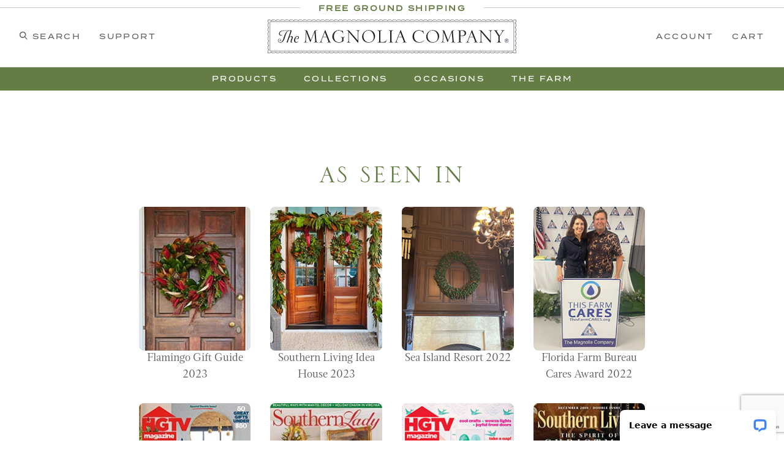

--- FILE ---
content_type: text/html; charset=UTF-8
request_url: https://www.themagnoliacompany.com/as-seen.html
body_size: 34298
content:

	
	
	
	
	
	
	
	
	

	
	
	
	
	
	
	
	
	

	
	
	
	
	
	
	
	
	

	
	
	
	
	
	
	
	
	

	
	
	
	
	
	
	
	
	

	
	
	
	
	
	
	
	
	

	
	
	
	
	
	
	
	
	
	
	

	
	
	
	
	
		
		
		
	
		
		
		
	
		
		
		
	
		
		
		
	
		
		
		
	
		
		
		
	
		
		
		
	
		
		
		
	
		
		
		
	
		
		
		
	
		
		
		
	
		
		
		
	
		
		
		
	
		
		
		
	
		
		
		
	
		
		
		
	
		
		
		
	
		
		
		
	
		
		
		
	
		
		
		
	
		
		
		
	
		
		
		
	
		
		
		
	
		
		
		
	
		
		
		
	
	

	
	
	
	
	
	
	
	
	

	
	
	
	
	
	
	
	
	

	
	
	
	
	
	
	
	
	

	
	
	
	
	
	
	
	
	
	
	

	
	
	
	
	
		
		
		
	
		
		
		
	
		
		
		
	
		
		
		
	
		
		
		
	
		
		
		
	
		
		
		
	
		
		
		
	
		
		
		
	
		
		
		
	
		
		
		
	
		
		
		
	
		
		
		
	
		
		
		
	
		
		
		
	
		
		
		
	
		
		
		
	
		
		
		
	
		
		
		
	
		
		
		
	
		
		
		
	
		
		
		
	
		
		
		
	
		
		
		
	
		
		
		
	
	

	
	
	
	
	
	
	
	
	

	
	
	
	
	
	
	
	
	

	
	
	
	
	
	
	
	
	

	
	
	
	
	
	
	
	
	
	
	

	
	
	
	
	
		
		
		
	
		
		
		
	
		
		
		
	
		
		
		
	
		
		
		
	
		
		
		
	
		
		
		
	
		
		
		
	
		
		
		
	
		
		
		
	
		
		
		
	
		
		
		
	
		
		
		
	
		
		
		
	
		
		
		
	
		
		
		
	
		
		
		
	
		
		
		
	
		
		
		
	
		
		
		
	
		
		
		
	
		
		
		
	
		
		
		
	
		
		
		
	
		
		
		
	
	

	
	
	
	
	
	
	
	
	

	
	
	
	
	
	
	
	
	

	
	
	
	
	
	
	
	
	

	
	
	
	
	
	
	
	
	
	
	

	
	
	
	
	
		
		
		
	
		
		
		
	
		
		
		
	
		
		
		
	
		
		
		
	
		
		
		
	
		
		
		
	
		
		
		
	
		
		
		
	
		
		
		
	
		
		
		
	
		
		
		
	
		
		
		
	
		
		
		
	
		
		
		
	
		
		
		
	
		
		
		
	
		
		
		
	
		
		
		
	
		
		
		
	
		
		
		
	
		
		
		
	
		
		
		
	
		
		
		
	
		
		
		
	
	

	
	
	
	
	
	
	
	
	

	
	
	
	
	
	
	
	
	

	
	
	
	
	
	
	
	
	

	
	
	
	
	
	
	
	
	
	
	

	
	
	
	
	
	
	
	
	

	
	
	
	
	
	
	
	
	

	
	
	
	
	
	
	
	
	

	
	
	
	
	
	
	
	
	
	
	

	
	
	
	
	
		
		
		
	
		
		
		
	
		
		
		
	
		
		
		
	
		
		
		
	
		
		
		
	
		
		
		
	
		
		
		
	
		
		
		
	
		
		
		
	
		
		
		
	
		
		
		
	
		
		
		
	
		
		
		
	
		
		
		
	
		
		
		
	
		
		
		
	
		
		
		
	
		
		
		
	
		
		
		
	
		
		
		
	
		
		
		
	
		
		
		
	
		
		
		
	
		
		
		
	
	

	
	
	
	
	
	
	
	
	

	
	
	
	
	
	
	
	
	

	
	
	
	
	
	
	
	
	

	
	
	
	
	
	
	
	
	
	
	

	
	
	
	
	
		
		
		
	
		
		
		
	
		
		
		
	
		
		
		
	
		
		
		
	
		
		
		
	
		
		
		
	
		
		
		
	
		
		
		
	
		
		
		
	
		
		
		
	
		
		
		
	
		
		
		
	
		
		
		
	
		
		
		
	
		
		
		
	
		
		
		
	
		
		
		
	
		
		
		
	
		
		
		
	
		
		
		
	
		
		
		
	
		
		
		
	
		
		
		
	
		
		
		
	
	

	
	
	
	
	
	
	
	
	

	
	
	
	
	
	
	
	
	

	
	
	
	
	
	
	
	
	

	
	
	
	
	
	
	
	
	
	
	

	
	
	
	
	
		
		
		
	
		
		
		
	
		
		
		
	
		
		
		
	
		
		
		
	
		
		
		
	
		
		
		
	
		
		
		
	
		
		
		
	
		
		
		
	
		
		
		
	
		
		
		
	
		
		
		
	
		
		
		
	
		
		
		
	
		
		
		
	
		
		
		
	
		
		
		
	
		
		
		
	
		
		
		
	
		
		
		
	
		
		
		
	
		
		
		
	
		
		
		
	
		
		
		
	
	

	
	
	
	
	
	
	
	
	

	
	
	
	
	
	
	
	
	

	
	
	
	
	
	
	
	
	

	
	
	
	
	
	
	
	
	
	
	

	
	
	
	
	
		
		
		
	
		
		
		
	
		
		
		
	
		
		
		
	
		
		
		
	
		
		
		
	
		
		
		
	
		
		
		
	
		
		
		
	
		
		
		
	
		
		
		
	
		
		
		
	
		
		
		
	
		
		
		
	
		
		
		
	
		
		
		
	
		
		
		
	
		
		
		
	
		
		
		
	
		
		
		
	
		
		
		
	
		
		
		
	
		
		
		
	
		
		
		
	
		
		
		
	
	
<!DOCTYPE html><html lang="en" class="no-js"><head><meta charset="utf-8"><meta name="viewport" content="width=device-width, initial-scale=1"><base href="https://www.themagnoliacompany.com/mm5/"><title>As Seen In: The Magnolia Company</title><link rel="stylesheet" href="https://fonts.googleapis.com/css2?family=Inter:wght@400;500;600;700&amp;display=swap" data-resource-group="css_list" data-resource-code="google-fonts" /><link type="text/css" media="all" rel="stylesheet" href="css/00000001/b08/mailchimp.css?T=696ce8b0" data-resource-group="css_list" data-resource-code="mailchimp" /><link type="text/css" media="all" rel="stylesheet" href="https://www.themagnoliacompany.com/mm5/json.mvc?Store_Code=magnoliaco&amp;Function=CSSResource_Output&amp;CSSCombinedResource_Code=stylesheet&T=1c512eb0" data-resource-group="css_list" data-resource-code="stylesheet" /><link type="text/css" media="all" rel="stylesheet" href="b08/themes/00000001/shadows/owl.carousel.min.css?T=eb018125" data-resource-group="css_list" data-resource-code="owl-carousel" /><link type="text/css" media="all" rel="stylesheet" href="b08/themes/00000001/shadows/refinery/refinery.css?T=91f5c795" data-resource-group="css_list" data-resource-code="refinery" /><link type="text/css" media="all" rel="stylesheet" href="b08/themes/00000001/shadows/pm_easy_review.css?T=7abd0cbc" data-resource-group="css_list" data-resource-code="easy-review" /><link type="text/css" media="all" rel="stylesheet" href="b08/themes/00000001/shadows/lightgallery/lightgallery.min.css?T=8ff9b25d" data-resource-group="css_list" data-resource-code="lightgallerycss" /><link rel="preconnect" crossorigin href="//www.google-analytics.com" data-resource-group="css_list" data-resource-code="preconnect-google-analytics" /><link rel="preconnect" crossorigin href="https://www.googletagmanager.com" data-resource-group="css_list" data-resource-code="preconnect-google-tag-manager" /><script type="text/javascript">
var json_url = "https:\/\/www.themagnoliacompany.com\/mm5\/json.mvc\u003F";
var json_nosessionurl = "https:\/\/www.themagnoliacompany.com\/mm5\/json.mvc\u003F";
var Store_Code = "magnoliaco";
</script>
<script type="text/javascript" src="https://www.themagnoliacompany.com/mm5/clientside.mvc?T=e23d6183&amp;Filename=ajax.js" integrity="sha512-hBYAAq3Edaymi0ELd4oY1JQXKed1b6ng0Ix9vNMtHrWb3FO0tDeoQ95Y/KM5z3XmxcibnvbVujqgLQn/gKBRhA==" crossorigin="anonymous"></script>
<script type="text/javascript">
var MMThemeBreakpoints =
[
{
"code":	"mobile",
"name":	"Mobile",
"start":	{
"unit": "px",
"value": ""
}
,
"end":	{
"unit": "em",
"value": "39.999"
}
}
,{
"code":	"tablet",
"name":	"Tablet",
"start":	{
"unit": "px",
"value": ""
}
,
"end":	{
"unit": "em",
"value": "59.999"
}
}
];
</script>
<script type="text/javascript" src="https://www.themagnoliacompany.com/mm5/clientside.mvc?T=e23d6183&amp;Module_Code=cmp-cssui-searchfield&amp;Filename=runtime.js" integrity="sha512-GT3fQyjPOh3ZvhBeXjc3+okpwb4DpByCirgPrWz6TaihplxQROYh7ilw9bj4wu+hbLgToqAFQuw3SCRJjmGcGQ==" crossorigin="anonymous" async defer></script>
<script type="text/javascript">
var MMSearchField_Search_URL_sep = "https:\/\/www.themagnoliacompany.com\/search\u003FSearch=";
(function( obj, eventType, fn )
{
if ( obj.addEventListener )
{
obj.addEventListener( eventType, fn, false );
}
else if ( obj.attachEvent )
{
obj.attachEvent( 'on' + eventType, fn );
}
})( window, 'mmsearchfield_override', function()
{
/*** This function allows you to prepend or append code to an existing function.* https://stackoverflow.com/questions/9134686/adding-code-to-a-javascript-function-programmatically*/function functionExtender(container, funcName, prepend, append) {(() => {let cachedFunction = container[funcName];container[funcName] = function (...args) {if (prepend) {prepend.apply(this);}let result = cachedFunction.apply(this, args);if (append) {append.apply(this);}return result;};})();}/*** This controls what happens when you click TAB on a selected search item.*/functionExtender(MMSearchField.prototype,'Event_Keydown',() => {},function () {let tabTarget = this.selected_item;if (tabTarget !== null) {if (event.keyCode === 9 && tabTarget !== this.menu_item_storesearch) {this.element_search.value = tabTarget.childNodes[0].getAttribute('data-search');}}});MMSearchField.prototype.onMenuAppendHeader = () => null;MMSearchField.prototype.onMenuAppendItem = data => {let searchResult;searchResult = newElement('li', {'class': 'x-search-preview__entry'}, null, null);searchResult.innerHTML = data;searchResult.setAttribute('aria-selected', 'false');searchResult.setAttribute('role', 'option');return searchResult;};MMSearchField.prototype.Menu_Item_Select = function (item) {this.selected_item = item;this.menu_items.forEach(menuItem => {menuItem.setAttribute('aria-selected', 'false');});if (item !== null) {this.selected_item.className = classNameAdd(this.selected_item, 'mm_searchfield_menuitem_selected');this.selected_item.setAttribute('aria-selected', 'true');}};MMSearchField.prototype.onMenuAppendStoreSearch = search_value => {let searchAll;searchAll = newElement('li', {'class': 'x-search-preview__search-all'}, null, null);searchAll.element_text = newTextNode(`Search store for product "${search_value}"`, searchAll);searchAll.setAttribute('aria-selected', 'false');searchAll.setAttribute('role', 'option');return searchAll;};MMSearchField.prototype.Menu_Show = function () {if (this.menu_visible) {return;}this.menu_visible = true;this.element_menu.classList.add('x-search-preview--open');}MMSearchField.prototype.Menu_Hide = function () {if (!this.menu_visible) {return;}this.menu_visible = false;this.element_menu.classList.remove('x-search-preview--open');}MMSearchField.prototype.onFocus = () => null;MMSearchField.prototype.onBlur = () => null;
} );
</script>
<script type="text/javascript" src="https://www.themagnoliacompany.com/mm5/clientside.mvc?T=e23d6183&amp;Filename=runtime_ui.js" integrity="sha512-ZIZBhU8Ftvfk9pHoUdkXEXY8RZppw5nTJnFsMqX+3ViPliSA/Y5WRa+eK3vIHZQfqf3R/SXEVS1DJTjmKgVOOw==" crossorigin="anonymous" async defer></script><link rel="canonical" href="https://www.themagnoliacompany.com/as-seen.html" itemprop="url"><meta name="description" content="View publications and other media where our hand-crafted decorations have been featured. Some media include Southern Living &amp;amp; Oprah magazines." />
<link type="text/css" media="all" rel="stylesheet" integrity="sha256-lWOXBr8vqpiy3pliCN1FmPIYkHdcr8Y0nc2BRMranrA= sha384-0K5gx4GPe3B0+RaqthenpKbJBAscHbhUuTd+ZmjJoHkRs98Ms3Pm2S4BvJqkmBdh sha512-wrhf+QxqNNvI+O73Y1XxplLd/Bt2GG2kDlyCGfeByKkupyZlAKZKAHXE2TM9/awtFar6eWl+W9hNO6Mz2QrA6Q==" crossorigin="anonymous" href="https://www.themagnoliacompany.com/mm5/json.mvc?Store_Code=magnoliaco&amp;Function=CSSResource_Output&amp;CSSResource_Code=mm-theme-styles&T=0a19356d" data-resource-group="modules" data-resource-code="mm-theme-styles" /><script type="text/javascript" data-resource-group="modules" data-resource-code="recaptcha_v3">
(() =>
{
var script;
script	= document.createElement( 'script' );
script.src	= 'https://www.google.com/recaptcha/api.js?render=6Lc1304qAAAAABZ5RYRtQD73keyKRvQLx2GdVTA_';
document.documentElement.appendChild( script );
} )();
document.addEventListener( 'DOMContentLoaded', () =>
{
var form, element, elements, form_lookup;
form_lookup = new Array();
elements = document.querySelectorAll( 'form input\u005Bname\u003D\"Action\"\u005D\u005Bvalue\u003D\"ICST\"\u005D' )
for ( element of elements )
{
if ( element instanceof HTMLFormElement )	form = element;
else if ( element.form instanceof HTMLFormElement )	form = element.form;
else
{
form = null;
while ( element )
{
if ( element instanceof HTMLFormElement )
{
form = element;
break;
}
element = element.parentNode;
}
}
if ( form && ( form_lookup.indexOf( form ) === -1 ) )
{
form_lookup.push( form );
new Miva_reCAPTCHAv3_FormSubmitListener( form, 'customer_account_create' );
}
}
elements = document.querySelectorAll( 'form input\u005Bname\u003D\"Action\"\u005D\u005Bvalue\u003D\"ICSQ\"\u005D, form input\u005Bname\u003D\"Action\"\u005D\u005Bvalue\u005E\u003D\"ICSQ,\"\u005D' )
for ( element of elements )
{
if ( element instanceof HTMLFormElement )	form = element;
else if ( element.form instanceof HTMLFormElement )	form = element.form;
else
{
form = null;
while ( element )
{
if ( element instanceof HTMLFormElement )
{
form = element;
break;
}
element = element.parentNode;
}
}
if ( form && ( form_lookup.indexOf( form ) === -1 ) )
{
form_lookup.push( form );
new Miva_reCAPTCHAv3_FormSubmitListener( form, 'customer_account_quick_create' );
}
}
elements = document.querySelectorAll( 'form input\u005Bname\u003D\"Action\"\u005D\u005Bvalue\u003D\"EMPW\"\u005D' )
for ( element of elements )
{
if ( element instanceof HTMLFormElement )	form = element;
else if ( element.form instanceof HTMLFormElement )	form = element.form;
else
{
form = null;
while ( element )
{
if ( element instanceof HTMLFormElement )
{
form = element;
break;
}
element = element.parentNode;
}
}
if ( form && ( form_lookup.indexOf( form ) === -1 ) )
{
form_lookup.push( form );
new Miva_reCAPTCHAv3_FormSubmitListener( form, 'customer_forgot_password' );
}
}
elements = document.querySelectorAll( 'form input\u005Bname\u003D\"Action\"\u005D\u005Bvalue\u003D\"CSTR\"\u005D' )
for ( element of elements )
{
if ( element instanceof HTMLFormElement )	form = element;
else if ( element.form instanceof HTMLFormElement )	form = element.form;
else
{
form = null;
while ( element )
{
if ( element instanceof HTMLFormElement )
{
form = element;
break;
}
element = element.parentNode;
}
}
if ( form && ( form_lookup.indexOf( form ) === -1 ) )
{
form_lookup.push( form );
new Miva_reCAPTCHAv3_FormSubmitListener( form, 'customer_reset_password' );
}
}
elements = document.querySelectorAll( 'form input\u005Bname\u003D\"Action\"\u005D\u005Bvalue\u003D\"LOGN\"\u005D, form input\u005Bname\u003D\"Action\"\u005D\u005Bvalue\u005E\u003D\"LOGN,\"\u005D' )
for ( element of elements )
{
if ( element instanceof HTMLFormElement )	form = element;
else if ( element.form instanceof HTMLFormElement )	form = element.form;
else
{
form = null;
while ( element )
{
if ( element instanceof HTMLFormElement )
{
form = element;
break;
}
element = element.parentNode;
}
}
if ( form && ( form_lookup.indexOf( form ) === -1 ) )
{
form_lookup.push( form );
new Miva_reCAPTCHAv3_FormSubmitListener( form, 'customer_login' );
}
}
elements = document.querySelectorAll( 'form input\u005Bname\u003D\"Action\"\u005D\u005Bvalue\u003D\"TGRAD\"\u005D' )
for ( element of elements )
{
if ( element instanceof HTMLFormElement )	form = element;
else if ( element.form instanceof HTMLFormElement )	form = element.form;
else
{
form = null;
while ( element )
{
if ( element instanceof HTMLFormElement )
{
form = element;
break;
}
element = element.parentNode;
}
}
if ( form && ( form_lookup.indexOf( form ) === -1 ) )
{
form_lookup.push( form );
new Miva_reCAPTCHAv3_FormSubmitListener( form, 'TGRADD' );
}
}
} );
class Miva_reCAPTCHAv3_FormSubmitListener
{
#form;
#submitting;
#event_submit;
#original_submit;
#recaptcha_action;
#event_fallback_submit;
constructor( form, recaptcha_action )
{
this.#form	= form;
this.#submitting	= false;
this.#original_submit	= form.submit;
this.#recaptcha_action	= recaptcha_action;
this.#event_fallback_submit	= () => { this.#form.submit(); };
this.#event_submit	= ( e ) =>
{
e.stopImmediatePropagation();
e.preventDefault();
//
// Trigger overwritten submit to build reCAPTCHAv3 response, where the original
// form submit will be restored in the callback and the "submit" listener removed.
//
this.#form.submit();
}
this.#form.submit	= () =>
{
if ( this.#submitting )
{
return;
}
this.#submitting = true;
Miva_reCAPTCHAv3_Submit( this.#recaptcha_action, ( token ) =>
{
var input_response;
this.#submitting	= false;
input_response	= document.createElement( 'input' );
input_response.type	= 'hidden';
input_response.name	= 'reCAPTCHAv3_Response';
input_response.value	= token;
this.#form.submit	= this.#original_submit;
this.#form.removeEventListener( 'submit', this.#event_submit, { capture: true } );
this.#form.appendChild( input_response );
if ( this.#form.requestSubmit )
{
this.#form.requestSubmit();
}
else
{
this.#form.addEventListener( 'submit', this.#event_fallback_submit );
this.#form.dispatchEvent( new Event( 'submit', { bubbles: true, cancelable: true } ) );
this.#form.removeEventListener( 'submit', this.#event_fallback_submit );
}
} );
};
this.#form.addEventListener( 'submit', this.#event_submit, { capture: true } );
}
}
function Miva_reCAPTCHAv3_Submit( recaptcha_action, callback )
{
try
{
grecaptcha.ready( () => {
try
{
grecaptcha.execute( '6Lc1304qAAAAABZ5RYRtQD73keyKRvQLx2GdVTA_', { action: recaptcha_action } ).then( ( token ) => {
callback( token );
} );
}
catch ( e )
{
setTimeout( () => callback( 'recaptcha failed' ) );
}
} );
}
catch ( e )
{
setTimeout( () => callback( 'recaptcha failed' ) );
}
}
</script><link type="text/css" media="all" rel="stylesheet" href="b08/themes/00000001/shadows/custom.css?T=4e6c59b6" data-resource-group="head_tag" data-resource-code="customcss" /><script type="text/javascript" src="scripts/00000001/b08/mailchimp.js?T=4545767a" data-resource-group="head_tag" data-resource-code="mailchimp"></script><script data-resource-group="head_tag" data-resource-code="GTM-head-tag">(function(w,d,s,l,i){w[l]=w[l]||[];w[l].push({'gtm.start':new Date().getTime(),event:'gtm.js'});var f=d.getElementsByTagName(s)[0],j=d.createElement(s),dl=l!='dataLayer'?'&l='+l:'';j.async=true;j.src='https://www.googletagmanager.com/gtm.js?id='+i+dl;f.parentNode.insertBefore(j,f);})(window,document,'script','dataLayer','GTM-NRH2SFG');</script><script data-resource-group="head_tag" data-resource-code="GTM-dataLayer">var dataLayer = dataLayer || [];var clearEcommerceDataLayer = () => {dataLayer.push({ ecommerce: null });};dataLayer.push({canonicalUri: '\/as-seen.html',canonicalUrl: 'https:\/\/www.themagnoliacompany.com\/as-seen.html',category: {code: '',name: ''},global: {action: '',basket: {basketId: 'provisional'},categoryCode: '',function: '',moduleFunction: '',productCode: '',screen: 'AS-SEEN',uiException: ''},page: {code: 'as-seen',name: 'As Seen In'},product: {code: '',name: '',sku: ''}});window.addEventListener('DOMContentLoaded', () => {document.querySelectorAll('form').forEach(form => {if (form.getAttribute('name')?.length) {return;}const identifier = form.elements?.Action?.value ?? form.dataset?.hook ?? form.querySelector('legend')?.innerText;if (identifier?.length) {form.name = identifier;}});});window.addEventListener('DOMContentLoaded', () => {let timeoutId;const debouncedSearch = (e) => {clearTimeout(timeoutId);timeoutId = setTimeout(() => {const search_term = e?.target?.value;if (!search_term?.length) {return;}dataLayer.push({event: 'search',search_term});}, 500);};const searchInputs = document.querySelectorAll('input[name="Search"]');searchInputs.forEach(input => {input.addEventListener('input', debouncedSearch)});});class MMXPromotionTracker {constructor() {window.addEventListener('DOMContentLoaded', () => {this.init();});}init() {this.#bindEvents();this.promotions = document.querySelectorAll('[data-flex-item]');if (!this.promotions.length) {return;}this.promotionObserver = new IntersectionObserver((entries) => {this.observedCallback(entries);}, {threshold: [0.75]});this.promotions.forEach((promotion, i) => {this.promotionObserver.observe(promotion);promotion.addEventListener('click', (e) => {this.promotionClicked(promotion, e);});});}promotionClicked(promotion, e){let clickedLink = false;let products = [];let clickedHero;e.composedPath().forEach(item => {if (item.nodeName === 'A' || (item.nodeName === 'MMX-HERO' && item.dataset?.href?.length)) {clickedLink = true;}if (item.nodeName === 'MMX-HERO') {clickedHero = item;} else if (item.nodeName === 'MMX-PRODUCT-CAROUSEL') {const clickedProductIndex = [...item.shadowRoot.querySelectorAll('mmx-hero[slot="hero_slide"]')].findIndex(heroSlide => heroSlide === clickedHero);products = [item?.products[clickedProductIndex]];} else if (item.nodeName === 'MMX-FEATURED-PRODUCT') {products = [item?.product];}});if (clickedLink) {this.trackPromotion('select_promotion', promotion, products);}};trackPromotion(event, item, products = []) {clearEcommerceDataLayer();dataLayer.push({event,ecommerce: {creative_name: item.getAttribute('data-flex-item'),creative_slot: [...this.promotions].findIndex(promotion => promotion === item) + 1,items: this.productsToEcommerceItems(products),promotion_id: item.getAttribute('data-flex-component')}});if (item?.nodeName === 'MMX-PRODUCT-CAROUSEL') {this.trackProductList(event, item, products);}};trackProductList(event, item, products = []) {if (!products?.length) {return;}clearEcommerceDataLayer();dataLayer.push({event: event === 'select_promotion' ? 'select_item' : 'view_item_list',ecommerce: {item_list_id: item.getAttribute('id'),item_list_name: item?.data?.heading?.heading_text?.value ?? item.getAttribute('id'),items: this.productsToEcommerceItems(products)}});}observedCallback(entries) {entries.forEach((entry, entryIndex) => {if (!entry.isIntersecting) {return;}this.trackPromotion('view_promotion', entry.target, entry.target?.products);});};productsToEcommerceItems(products = []) {if (!products?.length) {return [];}return products.map((item, i) => {return {item_id: item.code,item_name: item.name,item_sku: item?.sku,index: i,price: item.price,discount: item.base_price - item.price,quantity: 1}});}#bindEvents() {document.addEventListener('view_item_list', (e) => this.#onViewItemList(e), {capture: true});document.addEventListener('select_item', (e) => this.#onSelectItem(e), {capture: true});}#onViewItemList(e) {clearEcommerceDataLayer();dataLayer.push({event: 'view_item_list',ecommerce: {item_list_id: e.detail?.item_list_id,item_list_name: e.detail?.item_list_name,items: this.productsToEcommerceItems(e.detail?.products)}});}#onSelectItem(e) {clearEcommerceDataLayer();dataLayer.push({event: 'select_item',ecommerce: {currency: 'USD',value: e.detail?.products?.reduce((value, product) => {return value += product?.price ?? 0;}, 0),item_list_id: e.detail?.item_list_id,item_list_name: e.detail?.item_list_name,items: this.productsToEcommerceItems(e.detail?.products)}});}}new MMXPromotionTracker();clearEcommerceDataLayer();dataLayer.push({
	"ecommerce": {
		"coupon": "",
		"currency": "USD",
		"shipping_tier": "",
		"value": 0
	},
	"event": "mm_global_minibasket"
});class BasketMonitor {constructor() {this.storageKey = 'mm-magnoliaco-basket-monitor';window.addEventListener('DOMContentLoaded', () => {this.init();});}canLocalStorage() {const storeTestKey = this.storageKey + '--test';if (this.saveCurrentItems(storeTestKey)) {localStorage?.removeItem(storeTestKey);return true;}return false;}init() {this.setCurrentItemsFromDataLayer();if (!this.canLocalStorage()) {return;}this.handleBasketChanges();this.pastItems = this.getItemsFromLocalStorage();this.comparePastWithCurrent();this.saveCurrentItems();this.trackResults();}handleBasketChanges() {const orderProcessed = '0';if (orderProcessed === '1') {this.clearCurrentItems();}}setCurrentItemsFromDataLayer() {const eventsWithBasketItems = ['mm_global_minibasket', 'view_cart', 'begin_checkout', 'add_shipping_info', 'add_payment_info'];const basketEvent = dataLayer.find(item => eventsWithBasketItems.includes(item?.event));this.currentItems = this.createMapFromItems(basketEvent?.ecommerce?.items);}getItemsFromLocalStorage() {try {return new Map(JSON.parse(localStorage.getItem(this.storageKey)));} catch {return new Map();}}createMapFromItems(items = []) {if (!(items instanceof Array)) {return new Map();}return items.reduce((map, item) => {return map.set(this.createItemKey(item), item);}, new Map());}createItemKey(item = {}) {return JSON.stringify({id: item?.item_id,variant: item?.item_variant});}comparePastWithCurrent() {this.results = {added: [],removed: [],unchanged: [],updated: []};const allItems = new Map([...this.pastItems, ...this.currentItems]);allItems.forEach((value, key) => {const pastItem = this.pastItems.get(key);const currentItem = this.currentItems.get(key);if (typeof pastItem === 'undefined') {this.results.added.push(currentItem);} else if (typeof currentItem === 'undefined') {this.results.removed.push(pastItem);} else if (JSON.stringify(currentItem) == JSON.stringify(pastItem)) {this.results.unchanged.push(currentItem);} else {this.results.updated.push(currentItem);const quantityChange = currentItem.quantity - pastItem.quantity;if (quantityChange > 0) {this.results.added.push({...currentItem,quantity: quantityChange});} else if (quantityChange < 0) {this.results.removed.push({...currentItem,quantity: Math.abs(quantityChange)})}}});}trackResults() {this.trackEvent('add_to_cart', this?.results?.added);this.trackEvent('remove_from_cart', this?.results?.removed);}trackEvent(event, items = []) {if (typeof event !== 'string' || !(items instanceof Array) || !items.length) {return;}clearEcommerceDataLayer();dataLayer.push({event,ecommerce: {currency: 'USD',value: this.determineItemsValue(items),items}});}determineItemsValue(items = []) {if (!(items instanceof Array)) {return 0;}return items.reduce((value, item) => {return value += item.quantity * item.price;}, 0);}clearCurrentItems() {return localStorage.removeItem(this.storageKey);}saveCurrentItems(storageKey = this.storageKey) {try {localStorage.setItem(storageKey, JSON.stringify([...this.currentItems]));return true;} catch (e) {return false;}}reportAddToCart(event) {this.pastItems = this.getItemsFromLocalStorage();this.currentItems = structuredClone(this.pastItems);this.addItemsFromEvent(this.currentItems, event);this.comparePastWithCurrent();this.saveCurrentItems();}addItemsFromEvent(items, event = {}) {event?.ecommerce?.items?.forEach(addedItem => {const itemKey = this.createItemKey(addedItem);const existingItem = this.currentItems.get(itemKey);if (typeof existingItem === 'undefined') {items.set(itemKey, addedItem);} else {items.set(itemKey, {...existingItem,quantity: Number(existingItem.quantity) + Number(addedItem.quantity)});}});}}var basketMonitor = new BasketMonitor();</script></head><body id="js-as-seen" class="o-site-wrapper t-page-as-seen"><div id="mini_basket" class="readytheme-contentsection">
<section class="x-mini-basket" data-hook="mini-basket" data-item-count="0" data-subtotal="" aria-modal="true" tabindex="-1"><div class="x-mini-basket__content u-bg-white" data-hook="mini-basket__content" aria-describedby="mb-description" aria-label="Your Cart Summary" role="dialog" tabindex="0"><header><div class="x-mini-basket__header"><strong id="mb-description" class="x-mini-basket__summary">Your Cart <span data-hook="mini-basket-count">(0)</span></strong><button class="u-icon-cross" data-hook="close-mini-basket" aria-label="Close the Mini-Basket"></button></div></header><script>function continueShopping(link) {if (sessionStorage.getItem('continue_url')) {link.href = sessionStorage.getItem('continue_url');}}</script><footer class="x-mini-basket__footer u-text-center"><p class="x-mini-basket__empty-icon u-bg-gray-100" aria-hidden="true"><svg width="31.972" height="32.562" xmlns="https://www.w3.org/2000/svg"><defs><clipPath id="a"><path d="M0 0h31.972v32.562H0z"/></clipPath></defs><g clip-path="url(#a)"><path d="M31.158 12.03h-5.765v1.631h4.679l-2.749 9.351H10.482l-2.745-9.351h4.148V12.03H7.258l-1-3.4a.815.815 0 0 0-.781-.584H.788a.817.817 0 0 0 0 1.633h4.084l.976 3.336a.58.58 0 0 0 .033.115l3.21 10.933a.814.814 0 0 0 .781.585h18.057a.817.817 0 0 0 .8-.644l3.212-10.931a.8.8 0 0 0 .031-.217v-.022a.814.814 0 0 0-.814-.805M23.711 25.782a3.39 3.39 0 0 0-.034 6.779h.059a3.39 3.39 0 0 0-.025-6.779m1.244 4.629a1.755 1.755 0 1 1 .512-1.24 1.755 1.755 0 0 1-.512 1.24M14.092 25.782a3.39 3.39 0 0 0-.034 6.779h.059a3.39 3.39 0 0 0-.025-6.779m1.244 4.629a1.755 1.755 0 1 1 .512-1.24 1.755 1.755 0 0 1-.512 1.24"/><path d="M23.706 12.361 22.647 11.3l-3.253 3.251V0h-1.509v14.553l-3.25-3.253-1.059 1.059 5.065 5.065 5.065-5.063z"/></g></svg></p><br><p class="c-heading--subheading--small">Your Cart is Empty</p><p class="t-input-font-size">Add items to get started</p><br><a class="c-button button c-button--full u-text-medium" href="https://www.themagnoliacompany.com/" onclick="continueShopping(this);">Continue Shopping</a></footer></div></section>
</div>
<div id="tin-mobilenav-wrap" class="u-hidden--l"><nav id="tin-mobilenav"><a href="https://www.themagnoliacompany.com/" title="The Magnolia Company"><svg id="logo2" viewBox="0 0 1201 164" fill="none" xmlns="https://www.w3.org/2000/svg" style="height:100%;width:100%;margin-left:auto;margin-right:auto;"><g clip-path="url(#clip0_2_146)"><path id="path1" d="M1199.66 27.64C1199.66 23.15 1197.8 19.19 1194.95 16.77C1197.8 14.35 1199.66 10.39 1199.66 5.89999C1199.66 4.31999 1199.42 2.81999 1199 1.41999C1197.58 0.97999 1196.06 0.73999 1194.46 0.73999C1190 0.73999 1186.06 2.59999 1183.65 5.44999C1181.25 2.59999 1177.31 0.73999 1172.85 0.73999C1168.39 0.73999 1164.45 2.59999 1162.05 5.44999C1159.65 2.59999 1155.71 0.73999 1151.25 0.73999C1146.79 0.73999 1142.85 2.59999 1140.45 5.44999C1138.05 2.59999 1134.11 0.73999 1129.65 0.73999C1125.19 0.73999 1121.25 2.59999 1118.85 5.44999C1116.45 2.59999 1112.51 0.73999 1108.05 0.73999C1103.59 0.73999 1099.65 2.59999 1097.24 5.44999C1094.84 2.59999 1090.9 0.73999 1086.44 0.73999C1081.98 0.73999 1078.04 2.59999 1075.64 5.44999C1073.24 2.59999 1069.3 0.73999 1064.84 0.73999C1060.38 0.73999 1056.44 2.59999 1054.03 5.44999C1051.63 2.59999 1047.69 0.73999 1043.23 0.73999C1038.77 0.73999 1034.83 2.59999 1032.42 5.44999C1030.02 2.59999 1026.08 0.73999 1021.62 0.73999C1017.16 0.73999 1013.22 2.59999 1010.82 5.44999C1008.42 2.59999 1004.48 0.73999 1000.02 0.73999C995.56 0.73999 991.62 2.59999 989.22 5.44999C986.82 2.59999 982.88 0.73999 978.42 0.73999C973.96 0.73999 970.02 2.59999 967.62 5.44999C965.22 2.59999 961.28 0.73999 956.82 0.73999C952.36 0.73999 948.42 2.59999 946.01 5.44999C943.61 2.59999 939.67 0.73999 935.21 0.73999C930.75 0.73999 926.81 2.59999 924.4 5.44999C922 2.59999 918.06 0.73999 913.6 0.73999C909.14 0.73999 905.2 2.59999 902.8 5.44999C900.4 2.59999 896.46 0.73999 892 0.73999C887.54 0.73999 883.6 2.59999 881.19 5.44999C878.79 2.59999 874.85 0.73999 870.39 0.73999C865.93 0.73999 861.99 2.59999 859.59 5.44999C857.19 2.59999 853.25 0.73999 848.79 0.73999C844.33 0.73999 840.39 2.59999 837.99 5.44999C835.59 2.59999 831.65 0.73999 827.19 0.73999C822.73 0.73999 818.79 2.59999 816.39 5.44999C813.99 2.59999 810.05 0.73999 805.59 0.73999C801.13 0.73999 797.19 2.59999 794.78 5.44999C792.38 2.59999 788.44 0.73999 783.98 0.73999C779.52 0.73999 775.58 2.59999 773.17 5.44999C770.77 2.59999 766.83 0.73999 762.37 0.73999C757.91 0.73999 753.97 2.59999 751.57 5.44999C749.17 2.59999 745.23 0.73999 740.77 0.73999C736.31 0.73999 732.37 2.59999 729.97 5.44999C727.57 2.59999 723.63 0.73999 719.17 0.73999C714.71 0.73999 710.77 2.59999 708.37 5.44999C705.97 2.59999 702.03 0.73999 697.57 0.73999C693.11 0.73999 689.17 2.59999 686.76 5.44999C684.36 2.59999 680.42 0.73999 675.96 0.73999C671.5 0.73999 667.56 2.59999 665.16 5.44999C662.76 2.59999 658.82 0.73999 654.36 0.73999C649.9 0.73999 645.96 2.59999 643.55 5.44999C641.15 2.59999 637.21 0.73999 632.75 0.73999C628.29 0.73999 624.35 2.59999 621.94 5.44999C619.54 2.59999 615.6 0.73999 611.14 0.73999C606.68 0.73999 602.74 2.59999 600.34 5.44999C597.94 2.59999 594 0.73999 589.54 0.73999C585.08 0.73999 581.14 2.59999 578.74 5.44999C576.34 2.59999 572.4 0.73999 567.94 0.73999C563.48 0.73999 559.54 2.59999 557.14 5.44999C554.74 2.59999 550.8 0.73999 546.34 0.73999C541.88 0.73999 537.94 2.59999 535.53 5.44999C533.13 2.59999 529.19 0.73999 524.73 0.73999C520.27 0.73999 516.33 2.59999 513.92 5.44999C511.52 2.59999 507.58 0.73999 503.12 0.73999C498.66 0.73999 494.72 2.59999 492.31 5.44999C489.91 2.59999 485.97 0.73999 481.51 0.73999C477.05 0.73999 473.11 2.59999 470.7 5.44999C468.3 2.59999 464.36 0.73999 459.9 0.73999C455.44 0.73999 451.5 2.59999 449.1 5.44999C446.7 2.59999 442.76 0.73999 438.3 0.73999C433.84 0.73999 429.9 2.59999 427.5 5.44999C425.1 2.59999 421.16 0.73999 416.7 0.73999C412.24 0.73999 408.3 2.59999 405.89 5.44999C403.49 2.59999 399.55 0.73999 395.09 0.73999C390.63 0.73999 386.69 2.59999 384.28 5.44999C381.88 2.59999 377.94 0.73999 373.48 0.73999C369.02 0.73999 365.08 2.59999 362.67 5.44999C360.27 2.59999 356.33 0.73999 351.87 0.73999C347.41 0.73999 343.47 2.59999 341.06 5.44999C338.66 2.59999 334.72 0.73999 330.26 0.73999C325.8 0.73999 321.86 2.59999 319.46 5.44999C317.06 2.59999 313.12 0.73999 308.66 0.73999C304.2 0.73999 300.26 2.59999 297.86 5.44999C295.46 2.59999 291.52 0.73999 287.06 0.73999C282.6 0.73999 278.66 2.59999 276.26 5.44999C273.86 2.59999 269.92 0.73999 265.46 0.73999C261 0.73999 257.06 2.59999 254.65 5.44999C252.25 2.59999 248.31 0.73999 243.85 0.73999C239.39 0.73999 235.45 2.59999 233.04 5.44999C230.64 2.59999 226.7 0.73999 222.24 0.73999C217.78 0.73999 213.84 2.59999 211.43 5.44999C209.03 2.59999 205.09 0.73999 200.63 0.73999C196.17 0.73999 192.23 2.59999 189.82 5.44999C187.42 2.59999 183.48 0.73999 179.02 0.73999C174.56 0.73999 170.62 2.59999 168.22 5.44999C165.82 2.59999 161.88 0.73999 157.42 0.73999C152.96 0.73999 149.02 2.59999 146.62 5.44999C144.22 2.59999 140.28 0.73999 135.82 0.73999C131.36 0.73999 127.42 2.59999 125.01 5.44999C122.61 2.59999 118.67 0.73999 114.21 0.73999C109.75 0.73999 105.81 2.59999 103.4 5.44999C101 2.59999 97.06 0.73999 92.6 0.73999C88.14 0.73999 84.2 2.59999 81.79 5.44999C79.39 2.59999 75.45 0.73999 70.99 0.73999C66.53 0.73999 62.59 2.59999 60.18 5.44999C57.78 2.59999 53.84 0.73999 49.38 0.73999C44.92 0.73999 40.98 2.59999 38.58 5.44999C36.18 2.59999 32.24 0.73999 27.78 0.73999C23.32 0.73999 19.38 2.59999 16.98 5.44999C14.33 2.59999 10.4 0.73999 5.92998 0.73999C4.32998 0.73999 2.80998 0.98999 1.38998 1.41999C0.96998 2.81999 0.72998 4.32999 0.72998 5.89999C0.72998 10.39 2.58998 14.35 5.43998 16.77C2.59998 19.19 0.73998 23.15 0.73998 27.64C0.73998 32.13 2.59998 36.09 5.44998 38.51C2.59998 40.93 0.73998 44.89 0.73998 49.38C0.73998 53.87 2.59998 57.83 5.44998 60.25C2.59998 62.67 0.73998 66.63 0.73998 71.12C0.73998 75.61 2.59998 79.57 5.44998 81.99C2.59998 84.41 0.73998 88.37 0.73998 92.86C0.73998 97.35 2.59998 101.31 5.44998 103.73C2.59998 106.15 0.73998 110.11 0.73998 114.6C0.73998 119.09 2.59998 123.05 5.44998 125.47C2.59998 127.89 0.73998 131.85 0.73998 136.34C0.73998 140.83 2.59998 144.79 5.44998 147.21C2.59998 149.63 0.73998 153.59 0.73998 158.08C0.73998 159.66 0.97998 161.16 1.39998 162.56C2.81998 163 4.33998 163.24 5.93998 163.24C10.4 163.24 14.34 161.38 16.75 158.53C19.15 161.38 23.09 163.24 27.55 163.24C32.01 163.24 35.95 161.38 38.36 158.53C40.76 161.38 44.7 163.24 49.16 163.24C53.62 163.24 57.56 161.38 59.96 158.53C62.36 161.38 66.3 163.24 70.76 163.24C75.22 163.24 79.16 161.38 81.56 158.53C83.96 161.38 87.9 163.24 92.36 163.24C96.82 163.24 100.76 161.38 103.17 158.53C105.57 161.38 109.51 163.24 113.97 163.24C118.43 163.24 122.37 161.38 124.78 158.53C127.18 161.38 131.12 163.24 135.58 163.24C140.04 163.24 143.98 161.38 146.39 158.53C148.79 161.38 152.73 163.24 157.19 163.24C161.65 163.24 165.59 161.38 168 158.53C170.4 161.38 174.34 163.24 178.8 163.24C183.26 163.24 187.2 161.38 189.6 158.53C192 161.38 195.94 163.24 200.4 163.24C204.86 163.24 208.8 161.38 211.2 158.53C213.6 161.38 217.54 163.24 222 163.24C226.46 163.24 230.4 161.38 232.8 158.53C235.2 161.38 239.14 163.24 243.6 163.24C248.06 163.24 252 161.38 254.41 158.53C256.81 161.38 260.75 163.24 265.21 163.24C269.67 163.24 273.61 161.38 276.02 158.53C278.42 161.38 282.36 163.24 286.82 163.24C291.28 163.24 295.22 161.38 297.63 158.53C300.03 161.38 303.97 163.24 308.43 163.24C312.89 163.24 316.83 161.38 319.24 158.53C321.64 161.38 325.58 163.24 330.04 163.24C334.5 163.24 338.44 161.38 340.84 158.53C343.24 161.38 347.18 163.24 351.64 163.24C356.1 163.24 360.04 161.38 362.44 158.53C364.84 161.38 368.78 163.24 373.24 163.24C377.7 163.24 381.64 161.38 384.05 158.53C386.45 161.38 390.39 163.24 394.85 163.24C399.31 163.24 403.25 161.38 405.66 158.53C408.06 161.38 412 163.24 416.46 163.24C420.92 163.24 424.86 161.38 427.27 158.53C429.67 161.38 433.61 163.24 438.07 163.24C442.53 163.24 446.47 161.38 448.88 158.53C451.28 161.38 455.22 163.24 459.68 163.24C464.14 163.24 468.08 161.38 470.48 158.53C472.88 161.38 476.82 163.24 481.28 163.24C485.74 163.24 489.68 161.38 492.08 158.53C494.48 161.38 498.42 163.24 502.88 163.24C507.34 163.24 511.28 161.38 513.69 158.53C516.09 161.38 520.03 163.24 524.49 163.24C528.95 163.24 532.89 161.38 535.29 158.53C537.69 161.38 541.63 163.24 546.09 163.24C550.55 163.24 554.49 161.38 556.9 158.53C559.3 161.38 563.24 163.24 567.7 163.24C572.16 163.24 576.1 161.38 578.51 158.53C580.91 161.38 584.85 163.24 589.31 163.24C593.77 163.24 597.71 161.38 600.11 158.53C602.51 161.38 606.45 163.24 610.91 163.24C615.37 163.24 619.31 161.38 621.71 158.53C624.11 161.38 628.05 163.24 632.51 163.24C636.97 163.24 640.91 161.38 643.31 158.53C645.71 161.38 649.65 163.24 654.11 163.24C658.57 163.24 662.51 161.38 664.92 158.53C667.32 161.38 671.26 163.24 675.72 163.24C680.18 163.24 684.12 161.38 686.52 158.53C688.93 161.38 692.86 163.24 697.32 163.24C701.78 163.24 705.72 161.38 708.12 158.53C710.52 161.38 714.46 163.24 718.92 163.24C723.38 163.24 727.32 161.38 729.73 158.53C732.13 161.38 736.07 163.24 740.53 163.24C744.99 163.24 748.93 161.38 751.33 158.53C753.73 161.38 757.67 163.24 762.13 163.24C766.59 163.24 770.53 161.38 772.93 158.53C775.33 161.38 779.27 163.24 783.73 163.24C788.19 163.24 792.13 161.38 794.53 158.53C796.93 161.38 800.87 163.24 805.33 163.24C809.79 163.24 813.73 161.38 816.14 158.53C818.54 161.38 822.48 163.24 826.94 163.24C831.4 163.24 835.34 161.38 837.75 158.53C840.15 161.38 844.09 163.24 848.55 163.24C853.01 163.24 856.95 161.38 859.35 158.53C861.75 161.38 865.69 163.24 870.15 163.24C874.61 163.24 878.55 161.38 880.95 158.53C883.35 161.38 887.29 163.24 891.75 163.24C896.21 163.24 900.15 161.38 902.55 158.53C904.95 161.38 908.89 163.24 913.35 163.24C917.81 163.24 921.75 161.38 924.15 158.53C926.55 161.38 930.49 163.24 934.95 163.24C939.41 163.24 943.35 161.38 945.75 158.53C948.15 161.38 952.09 163.24 956.55 163.24C961.01 163.24 964.95 161.38 967.36 158.53C969.76 161.38 973.7 163.24 978.16 163.24C982.62 163.24 986.56 161.38 988.97 158.53C991.37 161.38 995.31 163.24 999.77 163.24C1004.23 163.24 1008.17 161.38 1010.57 158.53C1012.97 161.38 1016.91 163.24 1021.37 163.24C1025.83 163.24 1029.77 161.38 1032.17 158.53C1034.57 161.38 1038.51 163.24 1042.97 163.24C1047.43 163.24 1051.37 161.38 1053.77 158.53C1056.17 161.38 1060.11 163.24 1064.57 163.24C1069.03 163.24 1072.97 161.38 1075.38 158.53C1077.78 161.38 1081.72 163.24 1086.18 163.24C1090.64 163.24 1094.58 161.38 1096.98 158.53C1099.38 161.38 1103.32 163.24 1107.78 163.24C1112.24 163.24 1116.18 161.38 1118.59 158.53C1120.99 161.38 1124.93 163.24 1129.39 163.24C1133.85 163.24 1137.79 161.38 1140.2 158.53C1142.6 161.38 1146.54 163.24 1151 163.24C1155.46 163.24 1159.4 161.38 1161.8 158.53C1164.2 161.38 1168.14 163.24 1172.6 163.24C1177.06 163.24 1181 161.38 1183.4 158.53C1185.8 161.38 1189.74 163.24 1194.2 163.24C1195.8 163.24 1197.32 162.99 1198.74 162.56C1199.16 161.16 1199.4 159.65 1199.4 158.08C1199.4 153.59 1197.54 149.63 1194.69 147.21C1197.54 144.79 1199.4 140.83 1199.4 136.34C1199.4 131.85 1197.54 127.89 1194.69 125.47C1197.54 123.05 1199.4 119.09 1199.4 114.6C1199.4 110.11 1197.54 106.15 1194.69 103.73C1197.54 101.31 1199.4 97.35 1199.4 92.86C1199.4 88.37 1197.54 84.41 1194.69 81.99C1197.54 79.57 1199.4 75.61 1199.4 71.12C1199.4 66.63 1197.54 62.67 1194.69 60.25C1197.54 57.83 1199.4 53.87 1199.4 49.38C1199.4 44.89 1197.54 40.93 1194.69 38.51C1197.54 36.09 1199.4 32.13 1199.4 27.64H1199.66Z" fill="white"/><path d="M114.65 52.93L114.03 54.74H104.92C97.4599 54.74 90.6999 60.43 85.0099 81.36C78.5399 105.14 70.9999 112.47 60.7799 112.47C53.7799 112.47 49.4099 108.14 49.4099 102.46C49.4099 97.39 52.9099 93.89 57.6099 93.89C61.6899 93.89 64.2899 96.57 64.2899 100.15C64.2899 103.12 62.4799 105.18 59.9199 105.18C58.2299 105.18 57.1999 104.31 57.1999 102.99C57.1999 101.92 57.9399 101.18 58.9299 101.18C60.4999 101.18 60.2899 102.95 61.1999 102.95C61.8199 102.95 62.6799 101.96 62.6799 100.19C62.6799 97.43 60.8199 95.49 57.6899 95.49C53.9399 95.49 51.2199 98.21 51.2199 102.37C51.2199 107.07 54.7699 110.65 60.5399 110.65C67.7899 110.65 72.0399 106.28 77.7199 87.2C83.3699 68.28 89.8399 57.98 99.3199 54.72H76.8599C55.2199 54.72 54.4799 76.19 65.8599 76.19C68.2099 76.19 69.7299 75.28 70.9299 74.05L71.4199 74.5C70.1799 76.31 68.1599 78.17 64.1699 78.17C49.5799 78.17 50.9799 52.91 76.0799 52.91H114.66L114.65 52.93Z" fill="#231F20"/><path d="M116.4 103.17C114.67 108.24 115.08 110.34 116.89 110.34C117.59 110.34 118.37 110.05 119.16 109.52L119.65 110.34C118.42 111.7 116.6 112.48 114.7 112.48C110.5 112.48 109.38 108.94 111.45 103L115.65 90.84C117.3 86.06 116.43 83.21 113.3 83.21C110.62 83.21 107.16 85.23 104.36 88.36L96.3198 111.81H91.3298L110.95 54.57H106.5L107.08 52.92H116.48L105.27 85.64C108.4 82.43 112.23 80.57 115.66 80.57C119.99 80.57 123.08 83.74 120.57 91.04L116.41 103.16L116.4 103.17Z" fill="#231F20"/><path d="M135.5 94.39L135.79 93.32C142.92 95.17 147.49 92.74 147.49 87.26C147.49 83.92 145.8 82.4 143.45 82.4C133.48 82.4 127.13 109.97 139.04 109.97C141.72 109.97 144.15 108.61 146.29 106.67L147.07 107.62C143.77 111.12 140.39 112.48 136.97 112.48C120.32 112.48 127.28 80.58 143.64 80.58C148.42 80.58 151.31 83.3 151.31 87.38C151.31 93.97 143.73 97.27 135.48 94.39H135.5Z" fill="#231F20"/><path d="M174.01 110.35C174.81 110.47 175.6 110.58 176.4 110.58C178.11 110.58 181.41 110.58 182.09 101.47L184.94 59.69C185.4 53.66 181.98 53.43 178.79 53.43V52.4C181.64 52.17 181.98 52.17 182.89 52.17C184.94 52.17 189.49 52.28 190.4 54.67L208.39 100.66L225.13 57.97C227.18 52.62 231.39 52.17 234.81 52.17C236.4 52.17 237.32 52.28 238.34 52.4V53.54C237.66 53.54 236.97 53.43 236.29 53.43C235.49 53.43 234.81 53.43 234.01 53.54C232.42 55.13 231.28 56.27 231.73 61.05L235.26 102.26C235.6 106.81 236.51 110.57 240.61 110.57C241.41 110.57 242.32 110.46 243.12 110.23V111.48C241.98 111.71 241.07 111.82 239.59 111.82C238.45 111.82 233.67 111.14 232.76 111.14C231.51 111.14 226.04 111.82 224.9 111.82C223.53 111.82 223.31 111.82 222.74 111.71V110.46C223.42 110.57 224.1 110.57 224.79 110.57C229.12 110.57 229.46 107.61 229.46 104.31C229.46 103.97 229.46 102.03 229.23 99.42L225.93 62.19H225.7L207.14 109.09L205.43 109.43L186.99 61.84H186.76L184.6 102.48C184.37 107.03 184.71 110.56 189.04 110.56C189.61 110.56 190.07 110.56 190.63 110.45V111.81C188.24 111.81 183.8 111.13 182.55 111.13C181.41 111.13 179.02 111.81 177.2 111.81C175.49 111.81 175.27 111.81 174.01 111.58V110.33V110.35Z" fill="#231F20"/><path d="M277.04 52.06C277.16 51.83 277.27 51.61 277.5 51.49H278.41C278.64 51.72 278.87 51.95 278.98 52.29L299.7 105.68C300.84 108.64 301.18 108.98 302.43 110.23C303.45 110.68 304.02 110.68 304.71 110.68C305.28 110.68 305.85 110.68 306.42 110.57V111.71C306.08 111.71 305.62 111.82 305.17 111.82C304.94 111.82 298.34 111.37 296.97 111.37C295.83 111.37 290.82 111.82 289.8 111.82C288.44 111.82 288.32 111.82 287.41 111.71V110.46C289.12 110.69 289.46 110.69 291.4 110.57C292.76 109.77 293.22 109.32 293.22 107.95C293.22 107.61 293.22 106.36 292.76 105.1L285.02 85.29H266.58L260.55 100.66C260.09 101.8 259.07 104.99 259.07 106.81C259.07 108.75 259.87 109.66 260.55 110.34C261.46 110.68 262.26 110.68 262.94 110.68H264.99V111.71C264.31 111.82 264.19 111.82 262.83 111.82C261.92 111.82 257.82 111.37 256.68 111.37C254.74 111.37 251.9 111.82 250.76 111.82C249.51 111.82 249.4 111.82 248.83 111.71V110.46C249.85 110.69 250.08 110.69 252.13 110.57C253.27 109.77 255.43 108.06 257.03 103.97L277.07 52.06H277.04ZM284.33 83.25L275.79 61.73L267.37 83.25H284.33Z" fill="#231F20"/><path d="M363.11 70.73C363.57 68 363.68 67.77 363.68 66.97C363.68 64.47 356.39 53.31 343.41 53.31C328.61 53.31 319.96 67.66 319.96 82C319.96 98.85 329.52 110.57 343.64 110.57C359.81 110.57 359.81 102.37 359.81 93.95C359.81 90.99 359.81 86.44 354.8 86.44L352.52 86.56V85.31C353.54 85.2 353.66 85.2 354.91 85.2C356.16 85.2 361.85 85.65 362.99 85.65C364.01 85.65 368.45 85.2 369.48 85.2C371.19 85.2 371.3 85.2 372.55 85.54V86.79C371.75 86.68 370.84 86.45 370.05 86.45C366.06 86.45 365.95 90.32 365.95 92.6V98.98C365.95 101.71 365.95 101.94 366.52 103.19C365.49 104.44 364.7 105.35 361.85 107.17C359.12 108.88 353.65 112.52 343.63 112.52C325.64 112.52 312.21 98.97 312.21 83.03C312.21 64.25 328.26 51.5 343.29 51.5C347.05 51.5 350.12 52.41 352.4 53.21C357.07 54.92 357.64 55.03 358.89 55.03C361.17 55.03 361.85 54.8 362.99 54.35C363.1 56.29 364.81 64.48 364.81 66.3C364.81 68.35 364.47 69.37 364.01 70.74H363.1L363.11 70.73Z" fill="#231F20"/><path d="M389.52 57.75L387.36 55.59C385.65 53.88 385.2 53.54 382.81 53.54H381.44V52.29C382.12 52.29 383.38 52.18 385.77 52.18C388.84 52.18 391.35 52.41 392.03 52.86C392.71 53.2 393.74 53.88 394.31 54.57L435.75 102.61V63.21C435.75 58.2 435.18 56.49 434.04 55.24C433.36 54.22 431.31 53.53 430.05 53.53C429.37 53.53 428.46 53.53 427.77 53.65V52.28C428.34 52.17 430.5 52.17 431.98 52.17C433.23 52.17 434.83 52.51 437.33 52.51C439.49 52.51 441.43 52.17 443.14 52.17C444.05 52.17 444.62 52.17 445.42 52.28V53.65C444.85 53.53 444.28 53.53 443.71 53.53C439.5 53.53 438.13 55.47 438.13 63.21V111.14C438.13 111.48 438.02 112.05 437.45 112.39C437.45 112.39 436.99 112.51 436.77 112.51C436.55 112.51 435.97 112.51 435.52 112.28L391.92 60.59V100.78C391.92 105.79 392.49 107.5 393.63 108.75C394.31 109.77 396.36 110.46 397.62 110.46C398.3 110.46 399.21 110.46 399.9 110.34V111.71C399.33 111.82 397.17 111.82 395.69 111.82C394.44 111.82 392.84 111.48 390.34 111.48C388.18 111.48 386.24 111.82 384.53 111.82C383.62 111.82 383.05 111.82 382.25 111.71V110.34C382.82 110.46 383.39 110.46 383.96 110.46C388.17 110.46 389.54 108.52 389.54 100.78V57.75H389.52Z" fill="#231F20"/><path d="M487.88 112.51C466.82 112.51 456.23 98.51 456.23 82.91C456.23 67.31 470 51.49 487.65 51.49C505.3 51.49 518.73 63.22 518.73 81.66C518.73 94.41 508.14 112.51 487.88 112.51ZM486.63 53.42C472.74 53.42 462.49 65.15 462.49 81.08C462.49 93.6 470.69 110.45 488.67 110.45C503.02 110.45 512.46 99.98 512.46 85.86C512.46 74.48 506.08 53.42 486.62 53.42H486.63Z" fill="#231F20"/><path d="M544.46 105.45C544.46 108.07 545.14 109.89 552.54 109.89C559.14 109.89 564.04 108.86 568.94 105.79C572.13 103.85 574.18 102.15 574.52 98.39H575.32C575.32 100.21 575.32 101.69 573.5 104.54C572.7 105.79 569.4 110.12 568.95 112.05C565.65 111.94 562.23 111.82 558.93 111.82H535.02C534.11 111.94 533.54 112.05 532.97 112.05C532.29 112.05 531.61 111.94 531.04 111.82V110.57C531.72 110.68 532.4 110.68 533.09 110.68C536.96 110.68 538.1 108.75 538.1 105.22V63.1C538.1 58.55 538.1 53.54 532.29 53.54C531.72 53.54 531.04 53.54 530.47 53.66V52.41C531.38 52.3 532.29 52.18 533.31 52.18C536.61 52.18 539.8 52.86 540.94 52.86C541.96 52.86 544.92 52.18 547.43 52.18C548.91 52.18 550.16 52.29 551.53 52.41V53.66C550.73 53.54 550.5 53.54 549.25 53.54C547.43 53.54 546.52 53.77 545.95 54.34C545.27 55.02 544.47 56.16 544.47 58.21V105.46L544.46 105.45Z" fill="#231F20"/><path d="M605.94 53.65C605.14 53.53 604.35 53.53 603.66 53.53C598.54 53.53 598.31 58.54 598.31 61.27V103.28C598.31 105.56 598.31 110.45 603.78 110.45C604.23 110.45 604.8 110.45 605.37 110.33V111.81H601.5C600.47 111.81 596.15 111.36 595.24 111.36C594.44 111.36 590.8 111.81 590.12 111.81H585.11V110.33C585.79 110.45 586.59 110.45 587.39 110.45C591.94 110.45 591.94 107.15 591.94 103.16V61.39C591.94 57.06 591.94 53.53 586.93 53.53C586.25 53.53 585.56 53.53 584.88 53.65V52.28L586.59 52.17C589.09 52.17 592.96 52.62 595.47 52.62C596.72 52.62 602.3 52.17 603.55 52.17C604.8 52.17 604.91 52.17 605.94 52.28V53.65Z" fill="#231F20"/><path d="M641.23 52.06C641.35 51.83 641.46 51.61 641.69 51.49H642.6C642.83 51.72 643.06 51.95 643.17 52.29L663.89 105.68C665.03 108.64 665.37 108.98 666.62 110.23C667.64 110.68 668.21 110.68 668.9 110.68C669.47 110.68 670.04 110.68 670.61 110.57V111.71C670.27 111.71 669.81 111.82 669.36 111.82C669.13 111.82 662.53 111.37 661.16 111.37C660.02 111.37 655.01 111.82 653.99 111.82C652.63 111.82 652.51 111.82 651.6 111.71V110.46C653.31 110.69 653.65 110.69 655.59 110.57C656.95 109.77 657.41 109.32 657.41 107.95C657.41 107.61 657.41 106.36 656.95 105.1L649.21 85.29H630.77L624.74 100.66C624.28 101.8 623.26 104.99 623.26 106.81C623.26 108.75 624.06 109.66 624.74 110.34C625.65 110.68 626.45 110.68 627.13 110.68H629.18V111.71C628.5 111.82 628.38 111.82 627.02 111.82C626.11 111.82 622.01 111.37 620.87 111.37C618.93 111.37 616.09 111.82 614.95 111.82C613.7 111.82 613.59 111.82 613.02 111.71V110.46C614.04 110.69 614.27 110.69 616.32 110.57C617.46 109.77 619.62 108.06 621.22 103.97L641.26 52.06H641.23ZM648.52 83.25L639.98 61.73L631.56 83.25H648.52Z" fill="#231F20"/><path d="M756.21 101.24C752.91 106.48 748.7 108.75 745.51 110.12C740.96 112.06 736.52 112.4 730.94 112.4C709.76 112.4 699.63 96.46 699.63 84.17C699.63 57.42 721.15 51.5 730.6 51.5C734.59 51.5 736.98 52.3 741.76 53.89C744.49 54.8 745.17 55.03 747.57 55.03C749.28 55.03 750.07 54.8 751.67 54.12C751.67 58.22 753.49 60.5 753.49 65.39C753.49 67.44 753.26 68.81 752.92 70.17C752.69 70.06 752.24 70.06 751.89 69.94C752.12 69.14 752.35 68.46 752.35 67.43C752.35 61.05 740.28 53.54 730.95 53.54C720.93 53.54 707.27 61.05 707.27 80.52C707.27 94.41 714.21 110.23 733.23 110.23C735.05 110.23 738.58 110.23 744.05 108.52C748.83 107.04 753.16 103.97 754.98 100.78L756.23 101.24H756.21Z" fill="#231F20"/><path d="M797.42 112.51C776.36 112.51 765.77 98.51 765.77 82.91C765.77 67.31 779.54 51.49 797.19 51.49C814.84 51.49 828.27 63.22 828.27 81.66C828.27 94.41 817.68 112.51 797.42 112.51ZM796.17 53.42C782.28 53.42 772.03 65.15 772.03 81.08C772.03 93.6 780.23 110.45 798.21 110.45C812.56 110.45 822 99.98 822 85.86C822 74.48 815.62 53.42 796.16 53.42H796.17Z" fill="#231F20"/><path d="M837.04 110.35C837.84 110.47 838.63 110.58 839.43 110.58C841.14 110.58 844.44 110.58 845.12 101.47L847.97 59.69C848.43 53.66 845.01 53.43 841.82 53.43V52.4C844.67 52.17 845.01 52.17 845.92 52.17C847.97 52.17 852.52 52.28 853.43 54.67L871.42 100.66L888.16 57.97C890.21 52.62 894.42 52.17 897.84 52.17C899.43 52.17 900.35 52.28 901.37 52.4V53.54C900.69 53.54 900 53.43 899.32 53.43C898.52 53.43 897.84 53.43 897.04 53.54C895.45 55.13 894.31 56.27 894.76 61.05L898.29 102.26C898.63 106.81 899.54 110.57 903.64 110.57C904.44 110.57 905.35 110.46 906.15 110.23V111.48C905.01 111.71 904.1 111.82 902.62 111.82C901.48 111.82 896.7 111.14 895.79 111.14C894.54 111.14 889.07 111.82 887.93 111.82C886.56 111.82 886.34 111.82 885.77 111.71V110.46C886.45 110.57 887.13 110.57 887.82 110.57C892.15 110.57 892.49 107.61 892.49 104.31C892.49 103.97 892.49 102.03 892.26 99.42L888.96 62.19H888.73L870.17 109.09L868.46 109.43L850.02 61.84H849.79L847.63 102.48C847.4 107.03 847.74 110.56 852.07 110.56C852.64 110.56 853.1 110.56 853.66 110.45V111.81C851.27 111.81 846.83 111.13 845.58 111.13C844.44 111.13 842.05 111.81 840.23 111.81C838.52 111.81 838.3 111.81 837.04 111.58V110.33V110.35Z" fill="#231F20"/><path d="M917.19 110.23C918.33 110.46 918.9 110.57 919.35 110.57C920.03 110.57 921.97 110.34 922.08 110.23C923.1 109.55 924.58 108.64 924.58 104.31V61.85C924.58 55.36 924.01 53.54 919.46 53.54C918.55 53.54 917.87 53.54 916.95 53.66V52.18C918.66 52.18 926.51 52.75 927.99 52.75C930.27 52.75 935.28 52.18 940.74 52.18C949.51 52.18 958.27 55.48 958.27 66.07C958.27 74.84 950.19 81.1 939.03 81.1C935.04 81.1 933.45 80.53 930.95 79.73V103.98C930.95 106.6 931.75 108.31 933.8 110.13C934.03 110.25 934.94 110.59 935.62 110.59C936.3 110.59 938.01 110.25 939.04 109.91V111.05C937.79 111.5 936.08 111.85 934.6 111.85C933.46 111.85 928.34 111.28 927.66 111.28C926.41 111.28 922.08 111.85 920.37 111.85C918.55 111.85 917.98 111.74 917.18 111.51V110.26L917.19 110.23ZM930.96 77.33C932.67 78.13 934.49 79.15 938.13 79.15C942.91 79.15 951.56 76.42 951.56 67.2C951.56 57.98 944.5 53.99 936.42 53.99C932.55 53.99 930.95 54.56 930.95 57.06V77.33H930.96Z" fill="#231F20"/><path d="M985.72 52.06C985.84 51.83 985.95 51.61 986.18 51.49H987.09C987.32 51.72 987.55 51.95 987.66 52.29L1008.38 105.68C1009.52 108.64 1009.86 108.98 1011.11 110.23C1012.13 110.68 1012.7 110.68 1013.39 110.68C1013.96 110.68 1014.53 110.68 1015.1 110.57V111.71C1014.76 111.71 1014.3 111.82 1013.85 111.82C1013.62 111.82 1007.02 111.37 1005.65 111.37C1004.51 111.37 999.5 111.82 998.48 111.82C997.12 111.82 997 111.82 996.09 111.71V110.46C997.8 110.69 998.14 110.69 1000.08 110.57C1001.44 109.77 1001.9 109.32 1001.9 107.95C1001.9 107.61 1001.9 106.36 1001.44 105.1L993.7 85.29H975.26L969.23 100.66C968.77 101.8 967.75 104.99 967.75 106.81C967.75 108.75 968.55 109.66 969.23 110.34C970.14 110.68 970.94 110.68 971.62 110.68H973.67V111.71C972.99 111.82 972.87 111.82 971.51 111.82C970.6 111.82 966.5 111.37 965.36 111.37C963.42 111.37 960.58 111.82 959.44 111.82C958.19 111.82 958.08 111.82 957.51 111.71V110.46C958.53 110.69 958.76 110.69 960.81 110.57C961.95 109.77 964.11 108.06 965.71 103.97L985.75 52.06H985.72ZM993.01 83.25L984.47 61.73L976.05 83.25H993.01Z" fill="#231F20"/><path d="M1028.99 57.75L1026.83 55.59C1025.12 53.88 1024.67 53.54 1022.28 53.54H1020.91V52.29C1021.59 52.29 1022.85 52.18 1025.24 52.18C1028.31 52.18 1030.82 52.41 1031.5 52.86C1032.18 53.2 1033.21 53.88 1033.78 54.57L1075.22 102.61V63.21C1075.22 58.2 1074.65 56.49 1073.51 55.24C1072.83 54.22 1070.78 53.53 1069.52 53.53C1068.84 53.53 1067.93 53.53 1067.24 53.65V52.28C1067.81 52.17 1069.97 52.17 1071.45 52.17C1072.7 52.17 1074.3 52.51 1076.8 52.51C1078.96 52.51 1080.9 52.17 1082.61 52.17C1083.52 52.17 1084.09 52.17 1084.89 52.28V53.65C1084.32 53.53 1083.75 53.53 1083.18 53.53C1078.97 53.53 1077.6 55.47 1077.6 63.21V111.14C1077.6 111.48 1077.49 112.05 1076.92 112.39C1076.92 112.39 1076.46 112.51 1076.24 112.51C1076.02 112.51 1075.44 112.51 1074.99 112.28L1031.39 60.59V100.78C1031.39 105.79 1031.96 107.5 1033.1 108.75C1033.78 109.77 1035.83 110.46 1037.09 110.46C1037.77 110.46 1038.68 110.46 1039.37 110.34V111.71C1038.8 111.82 1036.64 111.82 1035.16 111.82C1033.91 111.82 1032.31 111.48 1029.81 111.48C1027.65 111.48 1025.71 111.82 1024 111.82C1023.09 111.82 1022.52 111.82 1021.72 111.71V110.34C1022.29 110.46 1022.86 110.46 1023.43 110.46C1027.64 110.46 1029.01 108.52 1029.01 100.78V57.75H1028.99Z" fill="#231F20"/><path d="M1106.63 110.01C1107.77 110.35 1108.79 110.47 1110.27 110.47C1110.61 110.47 1111.18 110.47 1111.3 110.35C1113.58 108.64 1114.26 104.43 1114.26 100.79V80.87L1099.12 57.3C1098.09 55.71 1096.61 54.34 1095.48 53.54C1093.2 53.54 1092.86 53.54 1091.84 53.66V52.41C1092.86 52.3 1093.89 52.18 1095.14 52.18C1096.85 52.18 1100.04 52.63 1101.4 52.63C1103.33 52.63 1105.5 52.18 1107.89 52.18C1109.71 52.18 1110.62 52.29 1111.65 52.52V54.11C1110.74 53.77 1109.6 53.54 1108.46 53.54C1107.43 53.54 1106.87 53.77 1106.18 54.22C1105.95 54.45 1105.61 55.13 1105.61 55.7C1105.61 56.5 1106.98 58.32 1107.43 59.11L1120.07 78.58L1130.2 62.87C1131.11 61.39 1133.05 58.2 1133.05 56.49C1133.05 55.35 1132.71 54.67 1132.14 53.76C1131.11 53.65 1130.32 53.53 1129.29 53.53C1128.61 53.53 1127.81 53.53 1127.13 53.65V52.28C1128.04 52.17 1128.5 52.17 1129.75 52.17C1132.14 52.17 1134.87 52.62 1135.78 52.62C1136.8 52.62 1139.88 52.17 1141.24 52.17C1142.83 52.17 1143.29 52.28 1143.97 52.62V53.87C1143.29 53.64 1142.83 53.53 1142.03 53.53C1140.44 53.53 1139.52 54.21 1139.07 54.56C1138.5 54.9 1136.91 56.15 1134.17 60.48L1120.51 81.66V102.72C1120.51 106.36 1122.1 109.1 1124.27 110.35C1124.38 110.47 1125.64 110.47 1126.09 110.47C1126.43 110.47 1127.34 110.35 1128.14 110.24V111.6C1127 111.72 1125.86 111.83 1124.73 111.83C1122.22 111.83 1118.81 111.38 1117.22 111.38C1115.63 111.38 1112.55 111.83 1110.16 111.83C1109.02 111.83 1107.88 111.72 1106.63 111.49V110.01Z" fill="#231F20"/><path d="M1106.63,110.01c1.14.34,2.16.46,3.64.46.34,0,.91,0,1.03-.12,2.28-1.71,2.96-5.92,2.96-9.56v-19.92l-15.14-23.57c-1.03-1.59-2.51-2.96-3.64-3.76-2.28,0-2.62,0-3.64.12v-1.25c1.02-.11,2.05-.23,3.3-.23,1.71,0,4.9.45,6.26.45,1.93,0,4.1-.45,6.49-.45,1.82,0,2.73.11,3.76.34v1.59c-.91-.34-2.05-.57-3.19-.57-1.03,0-1.59.23-2.28.68-.23.23-.57.91-.57,1.48,0,.8,1.37,2.62,1.82,3.41l12.64,19.47,10.13-15.71c.91-1.48,2.85-4.67,2.85-6.38,0-1.14-.34-1.82-.91-2.73-1.03-.11-1.82-.23-2.85-.23-.68,0-1.48,0-2.16.12v-1.37c.91-.11,1.37-.11,2.62-.11,2.39,0,5.12.45,6.03.45,1.02,0,4.1-.45,5.46-.45,1.59,0,2.05.11,2.73.45v1.25c-.68-.23-1.14-.34-1.94-.34-1.59,0-2.51.68-2.96,1.03-.57.34-2.16,1.59-4.9,5.92l-13.66,21.18v21.06c0,3.64,1.59,6.38,3.76,7.63.11.12,1.37.12,1.82.12.34,0,1.25-.12,2.05-.23v1.36c-1.14.12-2.28.23-3.41.23-2.51,0-5.92-.45-7.51-.45s-4.67.45-7.06.45c-1.14,0-2.28-.11-3.53-.34v-1.48Z" fill="#231F20"/><path d="M1158.64,94.55c1.4.78,2.49,1.87,3.28,3.27.78,1.4,1.18,3,1.18,4.79,0,1.79-.39,3.39-1.17,4.79-.78,1.4-1.87,2.49-3.27,3.28-1.4.78-3,1.18-4.79,1.18-1.79,0-3.39-.39-4.79-1.17-1.4-.78-2.49-1.87-3.28-3.27-.78-1.4-1.18-3-1.18-4.79,0-1.79.39-3.39,1.17-4.79.78-1.4,1.87-2.49,3.27-3.28,1.4-.78,3-1.18,4.79-1.18,1.79,0,3.39.39,4.79,1.17ZM1159.58,108.4c1.46-1.48,2.2-3.41,2.19-5.79,0-2.38-.74-4.31-2.2-5.79-1.47-1.48-3.37-2.22-5.72-2.22s-4.25.75-5.71,2.23c-1.46,1.48-2.2,3.41-2.19,5.79,0,2.38.74,4.31,2.2,5.79,1.47,1.48,3.37,2.22,5.72,2.22,2.35,0,4.25-.74,5.71-2.23ZM1157.18,102.47c-.49.59-1.16.96-2,1.13l2.25,4.35h-1.81s-2.1-4.25-2.1-4.25h-1.95s0,4.25,0,4.25h-1.61s0-10.99,0-10.99h4.3c1.14,0,2.04.29,2.69.87.65.59.98,1.38.98,2.39,0,.91-.24,1.66-.73,2.25ZM1156.34,100.22c0-1.34-.82-2-2.44-2h-2.35s0,4.2,0,4.2h2.44c1.56,0,2.34-.74,2.34-2.2Z" fill="#231F20"/></g><defs><clipPath id="clip0_2_146"><rect width="1200.4" height="164" fill="white"/></clipPath></defs></svg></a><a id="tin-navbtn"><div class="tin-bar1"></div><div class="tin-bar2"></div><div class="tin-bar3"></div></a><div id="tin-mobilenav-cont"><div class="o-layout tin-mobilenav-header"><div class="o-layout__item u-width-6"><a class="tin-headernav-link" id="tin-mobilesearch-link" ><span class="u-icon-search"></span> SEARCH	</a></div><div class="o-layout__item u-width-6 u-text-right"><a href="/basket-contents" class="tin-headernav-link">CART <span id="mini-basket-count_mobile"></span></a></div><div id="tin-mobile-search" class="o-layout__item u-width-12"><form method="post" action="https://www.themagnoliacompany.com/search"><fieldset><legend>Product Search</legend><div class="c-control-group"><input style="flex: 1 1 auto;" name="Search" class="c-form-input c-control-group__field" type="search" placeholder="Start Searching"><button class="srch-arrow-btn c-button c-control-group__button button u-text-center"><span class="u-icon-chevron-right"></span></button></div></fieldset><ul class="x-search-preview" data-mm_searchfield_menu="Yes" data-mm_searchfield_id="x-search-preview" role="listbox"></ul></form></div></div><a class="tin-moblink mob-has-sub" data-target="#tin-mob-prodmenu"><div>PRODUCTS</div><div><span class="u-icon-chevron-right"></span></div></a><a class="tin-moblink mob-has-sub" data-target="#tin-mob-collmenu"><div>COLLECTIONS</div><div><span class="u-icon-chevron-right"></span></div></a><a class="tin-moblink mob-has-sub" data-target="#tin-mob-ideamenu"><div>Occasions</div><div><span class="u-icon-chevron-right"></span></div></a><a class="tin-moblink mob-has-sub" data-target="#tin-mob-farmmenu"><div>THE FARM</div><div><span class="u-icon-chevron-right"></span></div></a><a class="tin-moblink mob-has-sub" data-target="#tin-mob-supportmenu"><div>SUPPORT</div><div><span class="u-icon-chevron-right"></span></div></a><a href="https://www.themagnoliacompany.com/customer-log-in" class="tin-moblink"><div>Sign In</div><div><span class="u-icon-chevron-right"></span></div></a><div id="support_mobile_dropdown" class="readytheme-contentsection">
<div id="tin-mob-supportmenu" class="tin-mobile-submenu"><div class="tin-sub-menu"><a class="tin-close-mobsub"><span class="u-icon-chevron-left"></span> Back</a><h4 class="tin-sub-header">SUPPORT</h4><ul><li><a href="https://www.themagnoliacompany.com/contact-us" target="_self">Contact Us</a></li><li><a href="https://www.themagnoliacompany.com/product-information" target="_self">Product Information</a></li><li><a href="https://www.themagnoliacompany.com/faqs" target="_self">Frequently Asked Questions</a></li></ul><ul><li><a href="https://www.themagnoliacompany.com/care-handling" target="_self">Care &amp; Handling</a></li><li><a href="https://www.themagnoliacompany.com/wholesale" target="_self">Wholesale</a></li><li><a href="/wholesale?key=50321#corporate" target="_self">Corporate Gifts</a></li><li><a href="https://www.themagnoliacompany.com/policies" target="_self">Policies</a></li></ul></div></div>
</div>
<div id="products_mobile_dropdown" class="readytheme-contentsection">
<div id="tin-mob-prodmenu" class="tin-mobile-submenu"><div class="tin-sub-menu"><a class="tin-close-mobsub"><span class="u-icon-chevron-left"></span> Back</a><h4 class="tin-sub-header">PRODUCTS</h4><ul><li><a href="https://www.themagnoliacompany.com/c/bestsellers.html" target="_self">Best Sellers</a></li><li><a href="https://www.themagnoliacompany.com/c/wreath-collection.html" target="_self">Fresh Wreaths</a></li><li><a href="https://www.themagnoliacompany.com/c/pinecone.html" target="_self">Pinecone Wreaths</a></li><li><a href="https://www.themagnoliacompany.com/c/lacquer.html" target="_self">Lacquered Wreaths</a></li><li><a href="https://www.themagnoliacompany.com/c/corporate-gifts.html" target="_self">Corporate Gifts</a></li><li><a href="https://www.themagnoliacompany.com/c/holiday-gift-trees.html" target="_self">Holiday Gift Trees</a></li><li><a href="https://www.themagnoliacompany.com/c/wedding.html" target="_self">Wedding Boutique</a></li></ul><ul><li><a href="https://www.themagnoliacompany.com/c/garland.html" target="_self">Garlands</a></li><li><a href="https://www.themagnoliacompany.com/c/swags-bunches.html" target="_self">Bunches &amp; Branches</a></li><li><a href="https://www.themagnoliacompany.com/c/tabletop.html" target="_self">Center &amp; Mantelpieces</a></li><li><a href="https://www.themagnoliacompany.com/c/swags.html" target="_self">Swags</a></li><li><a href="https://www.themagnoliacompany.com/c/magnolia-trees" target="_self">Magnolia Trees</a></li><li><a href="https://www.themagnoliacompany.com/c/gift-trees.html" target="_self">Gift Trees</a></li><li><a href="https://www.themagnoliacompany.com/colonial-williamsburg" target="_self">Colonial Williamsburg</a></li><li><a href="https://www.themagnoliacompany.com/c/dried-wreaths" target="_self">Dried Wreaths</a></li></ul></div></div>
</div>
<div id="collections_mobile_dropdown" class="readytheme-contentsection">
<div id="tin-mob-collmenu" class="tin-mobile-submenu"><div class="tin-sub-menu"><a class="tin-close-mobsub"><span class="u-icon-chevron-left"></span> Back</a><h4 class="tin-sub-header">FEATURED COLLECTIONS</h4><ul><li><a href="https://www.themagnoliacompany.com/c/original.html" target="_self">The Original Magnolia</a></li><li><a href="https://www.themagnoliacompany.com/c/fresh-bunches.html" target="_self">Fresh Bunches</a></li><li><a href="https://www.themagnoliacompany.com/c/english-holiday-estate.html" target="_self">English Holiday Estate</a></li><li><a href="https://www.themagnoliacompany.com/new" target="_self">New Designs</a></li></ul><a href="/collections" class="tin-sub-btmlink">Browse All Collections</a><hr class="mob-separator"><h4 class="tin-sub-header">Seasons</h4><ul><li><a href="https://www.themagnoliacompany.com/spring" target="_self">Spring</a></li><li><a href="https://www.themagnoliacompany.com/summer" target="_self">Summer</a></li><li><a href="https://www.themagnoliacompany.com/fall" target="_self">Fall</a></li><li><a href="https://www.themagnoliacompany.com/holiday" target="_self">Holiday</a></li></ul></div></div>
</div>
<div id="ideas_mobile_dropdown" class="readytheme-contentsection">
<div id="tin-mob-ideamenu" class="tin-mobile-submenu"><div class="tin-sub-menu"><a class="tin-close-mobsub"><span class="u-icon-chevron-left"></span> Back</a><h4 class="tin-sub-header">Occasions</h4><ul><li><a href="https://www.themagnoliacompany.com/c/fathers-day.html" target="_self">Father's Day</a></li><li><a href="https://www.themagnoliacompany.com/c/birthday.html" target="_self">Birthday</a></li><li><a href="https://www.themagnoliacompany.com/c/sympathy.html" target="_self">Sympathy</a></li><li><a href="https://www.themagnoliacompany.com/c/housewarming.html" target="_self">Housewarming</a></li><li><a href="https://www.themagnoliacompany.com/c/pet-sympathy" target="_self">Pet Sympathy</a></li><li><a href="https://www.themagnoliacompany.com/c/baby.html" target="_self">Baby</a></li></ul><ul><li><a href="https://www.themagnoliacompany.com/c/wedding.html" target="_self">Weddings</a></li><li><a href="https://www.themagnoliacompany.com/c/just-because.html" target="_self">Just Because</a></li><li><a href="https://www.themagnoliacompany.com/holiday" target="_self">Holiday</a></li><li><a href="https://www.themagnoliacompany.com/c/corporate-gifts.html" target="_self">Corporate Gifts</a></li><li><a href="https://www.themagnoliacompany.com/c/mothers-day.html" target="_self">Mother's Day</a></li></ul></div></div></div>
<div id="farm_mobile_dropdown" class="readytheme-contentsection">
<div id="tin-mob-farmmenu" class="tin-mobile-submenu"><div class="tin-sub-menu"><a class="tin-close-mobsub"><span class="u-icon-chevron-left"></span> Back</a><h4 class="tin-sub-header">About Us</h4><ul><li><a href="https://www.themagnoliacompany.com/the-farm" target="_self">The Farm</a></li><li><a href="https://www.themagnoliacompany.com/giving-back" target="_self">Giving Back</a></li><li><a href="https://www.themagnoliacompany.com/as-seen.html" target="_self">As Seen In</a></li></ul><hr class="mob-separator"><h4 class="tin-sub-header">BLOG</h4><ul><li><a href="https://www.themagnoliacompany.com/blog/going-back-to-our-roots-native-plants-and-why-theyre-so-important/" target="_self">Native Plants &amp; Why They’re Important</a></li><li><a href="https://www.themagnoliacompany.com/blog/making-a-magnolia-for-a-better-florida-hope-and-hard-work/" target="_self">Making a Magnolia for a Better Florida</a></li><li><a href="https://www.themagnoliacompany.com/blog/trends-nature-culture-and-wellness-meet-forest-bathing/" target="_self">Meet Forest Bathing</a></li></ul><a href="/blog" class="tin-sub-btmlink">View more articles</a><hr class="mob-separator"><h4 class="tin-sub-header">CARE & HANDLING</h4><ul></ul><a href="/care-handling" class="tin-sub-btmlink">View all care tips</a></div></div>
</div>
</div><!--tin-mobilenav-cont--></nav><div class="u-text-center position-relative banner-msg "><span id="header_message" class="t-site-header__message">
Free Ground Shipping
</span>
</div></div><!--tin-mobilenav-wrap--><div id="tin-headernav-wrap" class="u-hidden u-block--l"><header class="t-site-header u-bg-white" data-hook="site-header"><div class="u-text-center position-relative banner-msg "><span id="header_message" class="t-site-header__message">
Free Ground Shipping
</span>
</div><section class="o-wrapper o-wrapper--flush"><div class="o-layout o-layout--align-center o-layout--flush t-site-header__masthead u-grids-3"><div class="o-layout__item o-layout--justify-between u-flex u-width-3 u-width-1--m u-hidden--l "><button class="c-button c-button--flush c-button--full u-bg-white u-border-none u-color-black u-font-large u-icon-menu" data-hook="open-main-menu" aria-label="Open Menu"></button><button class="c-button c-button--flush c-button--full u-bg-white u-border-none u-color-black u-font-large u-icon-search" data-hook="open-header-search" aria-label="Open Search Form"></button></div><div class="tin-headernav-left o-layout__item u-flex "><a class="tin-headernav-link tin-has-sub" data-target="#tin-searchmenu"><span class="u-icon-search"></span> SEARCH	</a><a class="tin-headernav-link tin-has-sub" data-target="#tin-supportmenu">SUPPORT</a></div><div class="o-layout__item u-width-5--l"><a href="https://www.themagnoliacompany.com/" title="The Magnolia Company" class="u-flex">	<svg id="logo" viewBox="0 0 1201 164" fill="none" xmlns="https://www.w3.org/2000/svg" style="height:100%;width:100%;max-width:500px;margin-left:auto;margin-right:auto;"><g clip-path="url(#clip0_2_146)"><path id="path1" d="M1199.66 27.64C1199.66 23.15 1197.8 19.19 1194.95 16.77C1197.8 14.35 1199.66 10.39 1199.66 5.89999C1199.66 4.31999 1199.42 2.81999 1199 1.41999C1197.58 0.97999 1196.06 0.73999 1194.46 0.73999C1190 0.73999 1186.06 2.59999 1183.65 5.44999C1181.25 2.59999 1177.31 0.73999 1172.85 0.73999C1168.39 0.73999 1164.45 2.59999 1162.05 5.44999C1159.65 2.59999 1155.71 0.73999 1151.25 0.73999C1146.79 0.73999 1142.85 2.59999 1140.45 5.44999C1138.05 2.59999 1134.11 0.73999 1129.65 0.73999C1125.19 0.73999 1121.25 2.59999 1118.85 5.44999C1116.45 2.59999 1112.51 0.73999 1108.05 0.73999C1103.59 0.73999 1099.65 2.59999 1097.24 5.44999C1094.84 2.59999 1090.9 0.73999 1086.44 0.73999C1081.98 0.73999 1078.04 2.59999 1075.64 5.44999C1073.24 2.59999 1069.3 0.73999 1064.84 0.73999C1060.38 0.73999 1056.44 2.59999 1054.03 5.44999C1051.63 2.59999 1047.69 0.73999 1043.23 0.73999C1038.77 0.73999 1034.83 2.59999 1032.42 5.44999C1030.02 2.59999 1026.08 0.73999 1021.62 0.73999C1017.16 0.73999 1013.22 2.59999 1010.82 5.44999C1008.42 2.59999 1004.48 0.73999 1000.02 0.73999C995.56 0.73999 991.62 2.59999 989.22 5.44999C986.82 2.59999 982.88 0.73999 978.42 0.73999C973.96 0.73999 970.02 2.59999 967.62 5.44999C965.22 2.59999 961.28 0.73999 956.82 0.73999C952.36 0.73999 948.42 2.59999 946.01 5.44999C943.61 2.59999 939.67 0.73999 935.21 0.73999C930.75 0.73999 926.81 2.59999 924.4 5.44999C922 2.59999 918.06 0.73999 913.6 0.73999C909.14 0.73999 905.2 2.59999 902.8 5.44999C900.4 2.59999 896.46 0.73999 892 0.73999C887.54 0.73999 883.6 2.59999 881.19 5.44999C878.79 2.59999 874.85 0.73999 870.39 0.73999C865.93 0.73999 861.99 2.59999 859.59 5.44999C857.19 2.59999 853.25 0.73999 848.79 0.73999C844.33 0.73999 840.39 2.59999 837.99 5.44999C835.59 2.59999 831.65 0.73999 827.19 0.73999C822.73 0.73999 818.79 2.59999 816.39 5.44999C813.99 2.59999 810.05 0.73999 805.59 0.73999C801.13 0.73999 797.19 2.59999 794.78 5.44999C792.38 2.59999 788.44 0.73999 783.98 0.73999C779.52 0.73999 775.58 2.59999 773.17 5.44999C770.77 2.59999 766.83 0.73999 762.37 0.73999C757.91 0.73999 753.97 2.59999 751.57 5.44999C749.17 2.59999 745.23 0.73999 740.77 0.73999C736.31 0.73999 732.37 2.59999 729.97 5.44999C727.57 2.59999 723.63 0.73999 719.17 0.73999C714.71 0.73999 710.77 2.59999 708.37 5.44999C705.97 2.59999 702.03 0.73999 697.57 0.73999C693.11 0.73999 689.17 2.59999 686.76 5.44999C684.36 2.59999 680.42 0.73999 675.96 0.73999C671.5 0.73999 667.56 2.59999 665.16 5.44999C662.76 2.59999 658.82 0.73999 654.36 0.73999C649.9 0.73999 645.96 2.59999 643.55 5.44999C641.15 2.59999 637.21 0.73999 632.75 0.73999C628.29 0.73999 624.35 2.59999 621.94 5.44999C619.54 2.59999 615.6 0.73999 611.14 0.73999C606.68 0.73999 602.74 2.59999 600.34 5.44999C597.94 2.59999 594 0.73999 589.54 0.73999C585.08 0.73999 581.14 2.59999 578.74 5.44999C576.34 2.59999 572.4 0.73999 567.94 0.73999C563.48 0.73999 559.54 2.59999 557.14 5.44999C554.74 2.59999 550.8 0.73999 546.34 0.73999C541.88 0.73999 537.94 2.59999 535.53 5.44999C533.13 2.59999 529.19 0.73999 524.73 0.73999C520.27 0.73999 516.33 2.59999 513.92 5.44999C511.52 2.59999 507.58 0.73999 503.12 0.73999C498.66 0.73999 494.72 2.59999 492.31 5.44999C489.91 2.59999 485.97 0.73999 481.51 0.73999C477.05 0.73999 473.11 2.59999 470.7 5.44999C468.3 2.59999 464.36 0.73999 459.9 0.73999C455.44 0.73999 451.5 2.59999 449.1 5.44999C446.7 2.59999 442.76 0.73999 438.3 0.73999C433.84 0.73999 429.9 2.59999 427.5 5.44999C425.1 2.59999 421.16 0.73999 416.7 0.73999C412.24 0.73999 408.3 2.59999 405.89 5.44999C403.49 2.59999 399.55 0.73999 395.09 0.73999C390.63 0.73999 386.69 2.59999 384.28 5.44999C381.88 2.59999 377.94 0.73999 373.48 0.73999C369.02 0.73999 365.08 2.59999 362.67 5.44999C360.27 2.59999 356.33 0.73999 351.87 0.73999C347.41 0.73999 343.47 2.59999 341.06 5.44999C338.66 2.59999 334.72 0.73999 330.26 0.73999C325.8 0.73999 321.86 2.59999 319.46 5.44999C317.06 2.59999 313.12 0.73999 308.66 0.73999C304.2 0.73999 300.26 2.59999 297.86 5.44999C295.46 2.59999 291.52 0.73999 287.06 0.73999C282.6 0.73999 278.66 2.59999 276.26 5.44999C273.86 2.59999 269.92 0.73999 265.46 0.73999C261 0.73999 257.06 2.59999 254.65 5.44999C252.25 2.59999 248.31 0.73999 243.85 0.73999C239.39 0.73999 235.45 2.59999 233.04 5.44999C230.64 2.59999 226.7 0.73999 222.24 0.73999C217.78 0.73999 213.84 2.59999 211.43 5.44999C209.03 2.59999 205.09 0.73999 200.63 0.73999C196.17 0.73999 192.23 2.59999 189.82 5.44999C187.42 2.59999 183.48 0.73999 179.02 0.73999C174.56 0.73999 170.62 2.59999 168.22 5.44999C165.82 2.59999 161.88 0.73999 157.42 0.73999C152.96 0.73999 149.02 2.59999 146.62 5.44999C144.22 2.59999 140.28 0.73999 135.82 0.73999C131.36 0.73999 127.42 2.59999 125.01 5.44999C122.61 2.59999 118.67 0.73999 114.21 0.73999C109.75 0.73999 105.81 2.59999 103.4 5.44999C101 2.59999 97.06 0.73999 92.6 0.73999C88.14 0.73999 84.2 2.59999 81.79 5.44999C79.39 2.59999 75.45 0.73999 70.99 0.73999C66.53 0.73999 62.59 2.59999 60.18 5.44999C57.78 2.59999 53.84 0.73999 49.38 0.73999C44.92 0.73999 40.98 2.59999 38.58 5.44999C36.18 2.59999 32.24 0.73999 27.78 0.73999C23.32 0.73999 19.38 2.59999 16.98 5.44999C14.33 2.59999 10.4 0.73999 5.92998 0.73999C4.32998 0.73999 2.80998 0.98999 1.38998 1.41999C0.96998 2.81999 0.72998 4.32999 0.72998 5.89999C0.72998 10.39 2.58998 14.35 5.43998 16.77C2.59998 19.19 0.73998 23.15 0.73998 27.64C0.73998 32.13 2.59998 36.09 5.44998 38.51C2.59998 40.93 0.73998 44.89 0.73998 49.38C0.73998 53.87 2.59998 57.83 5.44998 60.25C2.59998 62.67 0.73998 66.63 0.73998 71.12C0.73998 75.61 2.59998 79.57 5.44998 81.99C2.59998 84.41 0.73998 88.37 0.73998 92.86C0.73998 97.35 2.59998 101.31 5.44998 103.73C2.59998 106.15 0.73998 110.11 0.73998 114.6C0.73998 119.09 2.59998 123.05 5.44998 125.47C2.59998 127.89 0.73998 131.85 0.73998 136.34C0.73998 140.83 2.59998 144.79 5.44998 147.21C2.59998 149.63 0.73998 153.59 0.73998 158.08C0.73998 159.66 0.97998 161.16 1.39998 162.56C2.81998 163 4.33998 163.24 5.93998 163.24C10.4 163.24 14.34 161.38 16.75 158.53C19.15 161.38 23.09 163.24 27.55 163.24C32.01 163.24 35.95 161.38 38.36 158.53C40.76 161.38 44.7 163.24 49.16 163.24C53.62 163.24 57.56 161.38 59.96 158.53C62.36 161.38 66.3 163.24 70.76 163.24C75.22 163.24 79.16 161.38 81.56 158.53C83.96 161.38 87.9 163.24 92.36 163.24C96.82 163.24 100.76 161.38 103.17 158.53C105.57 161.38 109.51 163.24 113.97 163.24C118.43 163.24 122.37 161.38 124.78 158.53C127.18 161.38 131.12 163.24 135.58 163.24C140.04 163.24 143.98 161.38 146.39 158.53C148.79 161.38 152.73 163.24 157.19 163.24C161.65 163.24 165.59 161.38 168 158.53C170.4 161.38 174.34 163.24 178.8 163.24C183.26 163.24 187.2 161.38 189.6 158.53C192 161.38 195.94 163.24 200.4 163.24C204.86 163.24 208.8 161.38 211.2 158.53C213.6 161.38 217.54 163.24 222 163.24C226.46 163.24 230.4 161.38 232.8 158.53C235.2 161.38 239.14 163.24 243.6 163.24C248.06 163.24 252 161.38 254.41 158.53C256.81 161.38 260.75 163.24 265.21 163.24C269.67 163.24 273.61 161.38 276.02 158.53C278.42 161.38 282.36 163.24 286.82 163.24C291.28 163.24 295.22 161.38 297.63 158.53C300.03 161.38 303.97 163.24 308.43 163.24C312.89 163.24 316.83 161.38 319.24 158.53C321.64 161.38 325.58 163.24 330.04 163.24C334.5 163.24 338.44 161.38 340.84 158.53C343.24 161.38 347.18 163.24 351.64 163.24C356.1 163.24 360.04 161.38 362.44 158.53C364.84 161.38 368.78 163.24 373.24 163.24C377.7 163.24 381.64 161.38 384.05 158.53C386.45 161.38 390.39 163.24 394.85 163.24C399.31 163.24 403.25 161.38 405.66 158.53C408.06 161.38 412 163.24 416.46 163.24C420.92 163.24 424.86 161.38 427.27 158.53C429.67 161.38 433.61 163.24 438.07 163.24C442.53 163.24 446.47 161.38 448.88 158.53C451.28 161.38 455.22 163.24 459.68 163.24C464.14 163.24 468.08 161.38 470.48 158.53C472.88 161.38 476.82 163.24 481.28 163.24C485.74 163.24 489.68 161.38 492.08 158.53C494.48 161.38 498.42 163.24 502.88 163.24C507.34 163.24 511.28 161.38 513.69 158.53C516.09 161.38 520.03 163.24 524.49 163.24C528.95 163.24 532.89 161.38 535.29 158.53C537.69 161.38 541.63 163.24 546.09 163.24C550.55 163.24 554.49 161.38 556.9 158.53C559.3 161.38 563.24 163.24 567.7 163.24C572.16 163.24 576.1 161.38 578.51 158.53C580.91 161.38 584.85 163.24 589.31 163.24C593.77 163.24 597.71 161.38 600.11 158.53C602.51 161.38 606.45 163.24 610.91 163.24C615.37 163.24 619.31 161.38 621.71 158.53C624.11 161.38 628.05 163.24 632.51 163.24C636.97 163.24 640.91 161.38 643.31 158.53C645.71 161.38 649.65 163.24 654.11 163.24C658.57 163.24 662.51 161.38 664.92 158.53C667.32 161.38 671.26 163.24 675.72 163.24C680.18 163.24 684.12 161.38 686.52 158.53C688.93 161.38 692.86 163.24 697.32 163.24C701.78 163.24 705.72 161.38 708.12 158.53C710.52 161.38 714.46 163.24 718.92 163.24C723.38 163.24 727.32 161.38 729.73 158.53C732.13 161.38 736.07 163.24 740.53 163.24C744.99 163.24 748.93 161.38 751.33 158.53C753.73 161.38 757.67 163.24 762.13 163.24C766.59 163.24 770.53 161.38 772.93 158.53C775.33 161.38 779.27 163.24 783.73 163.24C788.19 163.24 792.13 161.38 794.53 158.53C796.93 161.38 800.87 163.24 805.33 163.24C809.79 163.24 813.73 161.38 816.14 158.53C818.54 161.38 822.48 163.24 826.94 163.24C831.4 163.24 835.34 161.38 837.75 158.53C840.15 161.38 844.09 163.24 848.55 163.24C853.01 163.24 856.95 161.38 859.35 158.53C861.75 161.38 865.69 163.24 870.15 163.24C874.61 163.24 878.55 161.38 880.95 158.53C883.35 161.38 887.29 163.24 891.75 163.24C896.21 163.24 900.15 161.38 902.55 158.53C904.95 161.38 908.89 163.24 913.35 163.24C917.81 163.24 921.75 161.38 924.15 158.53C926.55 161.38 930.49 163.24 934.95 163.24C939.41 163.24 943.35 161.38 945.75 158.53C948.15 161.38 952.09 163.24 956.55 163.24C961.01 163.24 964.95 161.38 967.36 158.53C969.76 161.38 973.7 163.24 978.16 163.24C982.62 163.24 986.56 161.38 988.97 158.53C991.37 161.38 995.31 163.24 999.77 163.24C1004.23 163.24 1008.17 161.38 1010.57 158.53C1012.97 161.38 1016.91 163.24 1021.37 163.24C1025.83 163.24 1029.77 161.38 1032.17 158.53C1034.57 161.38 1038.51 163.24 1042.97 163.24C1047.43 163.24 1051.37 161.38 1053.77 158.53C1056.17 161.38 1060.11 163.24 1064.57 163.24C1069.03 163.24 1072.97 161.38 1075.38 158.53C1077.78 161.38 1081.72 163.24 1086.18 163.24C1090.64 163.24 1094.58 161.38 1096.98 158.53C1099.38 161.38 1103.32 163.24 1107.78 163.24C1112.24 163.24 1116.18 161.38 1118.59 158.53C1120.99 161.38 1124.93 163.24 1129.39 163.24C1133.85 163.24 1137.79 161.38 1140.2 158.53C1142.6 161.38 1146.54 163.24 1151 163.24C1155.46 163.24 1159.4 161.38 1161.8 158.53C1164.2 161.38 1168.14 163.24 1172.6 163.24C1177.06 163.24 1181 161.38 1183.4 158.53C1185.8 161.38 1189.74 163.24 1194.2 163.24C1195.8 163.24 1197.32 162.99 1198.74 162.56C1199.16 161.16 1199.4 159.65 1199.4 158.08C1199.4 153.59 1197.54 149.63 1194.69 147.21C1197.54 144.79 1199.4 140.83 1199.4 136.34C1199.4 131.85 1197.54 127.89 1194.69 125.47C1197.54 123.05 1199.4 119.09 1199.4 114.6C1199.4 110.11 1197.54 106.15 1194.69 103.73C1197.54 101.31 1199.4 97.35 1199.4 92.86C1199.4 88.37 1197.54 84.41 1194.69 81.99C1197.54 79.57 1199.4 75.61 1199.4 71.12C1199.4 66.63 1197.54 62.67 1194.69 60.25C1197.54 57.83 1199.4 53.87 1199.4 49.38C1199.4 44.89 1197.54 40.93 1194.69 38.51C1197.54 36.09 1199.4 32.13 1199.4 27.64H1199.66Z" fill="white"/><path id="path2" d="M1194.47 164C1190.29 164 1186.32 162.39 1183.67 159.65C1181.02 162.39 1177.05 164 1172.86 164C1168.67 164 1164.71 162.39 1162.05 159.65C1159.4 162.39 1155.43 164 1151.25 164C1147.07 164 1143.1 162.39 1140.44 159.65C1137.79 162.39 1133.82 164 1129.63 164C1125.44 164 1121.48 162.39 1118.83 159.65C1116.18 162.39 1112.21 164 1108.02 164C1103.83 164 1099.87 162.39 1097.21 159.65C1094.56 162.39 1090.59 164 1086.4 164C1082.21 164 1078.25 162.39 1075.6 159.65C1072.95 162.39 1068.98 164 1064.79 164C1060.6 164 1056.64 162.39 1053.98 159.65C1051.33 162.39 1047.36 164 1043.18 164C1039 164 1035.03 162.39 1032.37 159.65C1029.72 162.39 1025.75 164 1021.56 164C1017.37 164 1013.41 162.39 1010.76 159.65C1008.11 162.39 1004.14 164 999.95 164C995.76 164 991.8 162.39 989.14 159.65C986.49 162.39 982.52 164 978.33 164C974.14 164 970.18 162.39 967.53 159.65C964.88 162.39 960.91 164 956.72 164C952.53 164 948.57 162.39 945.91 159.65C943.26 162.39 939.29 164 935.11 164C930.93 164 926.96 162.39 924.3 159.65C921.65 162.39 917.68 164 913.49 164C909.3 164 905.34 162.39 902.69 159.65C900.04 162.39 896.07 164 891.88 164C887.69 164 883.73 162.39 881.07 159.65C878.42 162.39 874.45 164 870.26 164C866.07 164 862.11 162.39 859.46 159.65C856.81 162.39 852.84 164 848.65 164C844.46 164 840.5 162.39 837.84 159.65C835.19 162.39 831.22 164 827.04 164C822.86 164 818.89 162.39 816.23 159.65C813.58 162.39 809.61 164 805.42 164C801.23 164 797.27 162.39 794.62 159.65C791.97 162.39 788 164 783.81 164C779.62 164 775.66 162.39 773 159.65C770.35 162.39 766.38 164 762.19 164C758 164 754.04 162.39 751.39 159.65C748.74 162.39 744.77 164 740.58 164C736.39 164 732.43 162.39 729.77 159.65C727.12 162.39 723.15 164 718.97 164C714.79 164 710.82 162.39 708.16 159.65C705.51 162.39 701.54 164 697.35 164C693.16 164 689.2 162.39 686.55 159.65C683.9 162.39 679.93 164 675.74 164C671.55 164 667.59 162.39 664.93 159.65C662.28 162.39 658.31 164 654.12 164C649.93 164 645.97 162.39 643.32 159.65C640.67 162.39 636.7 164 632.51 164C628.32 164 624.36 162.39 621.7 159.65C619.05 162.39 615.08 164 610.9 164C606.72 164 602.75 162.39 600.09 159.65C597.44 162.39 593.47 164 589.28 164C585.09 164 581.13 162.39 578.48 159.65C575.83 162.39 571.86 164 567.67 164C563.48 164 559.52 162.39 556.86 159.65C554.21 162.39 550.24 164 546.05 164C541.86 164 537.9 162.39 535.25 159.65C532.6 162.39 528.63 164 524.44 164C520.25 164 516.29 162.39 513.63 159.65C510.98 162.39 507.01 164 502.83 164C498.65 164 494.68 162.39 492.02 159.65C489.37 162.39 485.4 164 481.21 164C477.02 164 473.06 162.39 470.41 159.65C467.76 162.39 463.79 164 459.6 164C455.41 164 451.45 162.39 448.79 159.65C446.14 162.39 442.17 164 437.98 164C433.79 164 429.83 162.39 427.18 159.65C424.53 162.39 420.56 164 416.37 164C412.18 164 408.22 162.39 405.56 159.65C402.91 162.39 398.94 164 394.76 164C390.58 164 386.61 162.39 383.95 159.65C381.3 162.39 377.33 164 373.14 164C368.95 164 364.99 162.39 362.34 159.65C359.69 162.39 355.72 164 351.53 164C347.34 164 343.38 162.39 340.72 159.65C338.07 162.39 334.1 164 329.91 164C325.72 164 321.76 162.39 319.11 159.65C316.46 162.39 312.49 164 308.3 164C304.11 164 300.15 162.39 297.49 159.65C294.84 162.39 290.87 164 286.69 164C282.51 164 278.54 162.39 275.88 159.65C273.23 162.39 269.26 164 265.07 164C260.88 164 256.92 162.39 254.27 159.65C251.62 162.39 247.65 164 243.46 164C239.27 164 235.31 162.39 232.65 159.65C230 162.39 226.03 164 221.84 164C217.65 164 213.69 162.39 211.04 159.65C208.39 162.39 204.42 164 200.23 164C196.04 164 192.08 162.39 189.42 159.65C186.77 162.39 182.8 164 178.62 164C174.44 164 170.47 162.39 167.81 159.65C165.16 162.39 161.19 164 157 164C152.81 164 148.85 162.39 146.2 159.65C143.55 162.39 139.58 164 135.39 164C131.2 164 127.24 162.39 124.58 159.65C121.93 162.39 117.96 164 113.77 164C109.58 164 105.62 162.39 102.97 159.65C100.32 162.39 96.35 164 92.16 164C87.97 164 84.01 162.39 81.35 159.65C78.7 162.39 74.73 164 70.55 164C66.37 164 62.4 162.39 59.74 159.65C57.09 162.39 53.12 164 48.93 164C44.74 164 40.78 162.39 38.13 159.65C35.48 162.39 31.51 164 27.32 164C23.13 164 19.17 162.39 16.51 159.65C12.84 163.45 6.48002 164.99 0.950019 163.28L0.57002 163.16L0.46002 162.78C1.95205e-05 161.25 -0.22998 159.67 -0.22998 158.09C-0.22998 153.88 1.38002 149.88 4.13002 147.22C1.39002 144.56 -0.22998 140.56 -0.22998 136.35C-0.22998 132.14 1.38002 128.14 4.13002 125.48C1.39002 122.81 -0.22998 118.82 -0.22998 114.61C-0.22998 110.4 1.38002 106.4 4.13002 103.74C1.39002 101.07 -0.22998 97.08 -0.22998 92.87C-0.22998 88.66 1.38002 84.66 4.13002 82C1.39002 79.33 -0.22998 75.34 -0.22998 71.13C-0.22998 66.92 1.38002 62.92 4.13002 60.26C1.39002 57.6 -0.22998 53.6 -0.22998 49.39C-0.22998 45.18 1.38002 41.18 4.13002 38.52C1.61002 35.85 1.95354e-05 31.85 1.95354e-05 27.64C1.95354e-05 23.43 1.61002 19.43 4.36002 16.77C1.61002 14.11 1.95354e-05 10.11 1.95354e-05 5.9C1.95354e-05 4.32 0.23002 2.74 0.69002 1.21L0.80002 0.83L1.18002 0.71C6.72002 -1 13.07 0.55 16.74 4.34C19.39 1.61 23.36 0 27.54 0C31.72 0 35.69 1.61 38.35 4.35C41 1.61 44.97 0 49.15 0C53.33 0 57.3 1.61 59.96 4.35C62.61 1.61 66.58 0 70.77 0C74.96 0 78.92 1.61 81.57 4.35C84.22 1.61 88.19 0 92.38 0C96.57 0 100.53 1.61 103.19 4.35C105.84 1.61 109.81 0 114 0C118.19 0 122.15 1.61 124.8 4.35C127.45 1.61 131.42 0 135.61 0C139.8 0 143.76 1.61 146.42 4.35C149.07 1.61 153.04 0 157.22 0C161.4 0 165.37 1.61 168.03 4.35C170.68 1.61 174.65 0 178.84 0C183.03 0 186.99 1.61 189.64 4.35C192.29 1.61 196.26 0 200.45 0C204.64 0 208.6 1.61 211.26 4.35C213.91 1.61 217.88 0 222.07 0C226.26 0 230.22 1.61 232.87 4.35C235.52 1.61 239.49 0 243.68 0C247.87 0 251.83 1.61 254.49 4.35C257.14 1.61 261.11 0 265.29 0C269.47 0 273.44 1.61 276.1 4.35C278.75 1.61 282.72 0 286.91 0C291.1 0 295.06 1.61 297.71 4.35C300.36 1.61 304.33 0 308.52 0C312.71 0 316.67 1.61 319.33 4.35C321.98 1.61 325.95 0 330.14 0C334.33 0 338.29 1.61 340.94 4.35C343.59 1.61 347.56 0 351.75 0C355.94 0 359.9 1.61 362.56 4.35C365.21 1.61 369.18 0 373.36 0C377.54 0 381.51 1.61 384.17 4.35C386.82 1.61 390.79 0 394.98 0C399.17 0 403.13 1.61 405.78 4.35C408.43 1.61 412.4 0 416.59 0C420.78 0 424.74 1.61 427.4 4.35C430.05 1.61 434.02 0 438.21 0C442.4 0 446.36 1.61 449.01 4.35C451.66 1.61 455.63 0 459.82 0C464.01 0 467.97 1.61 470.63 4.35C473.28 1.61 477.25 0 481.43 0C485.61 0 489.58 1.61 492.24 4.35C494.89 1.61 498.86 0 503.05 0C507.24 0 511.2 1.61 513.85 4.35C516.5 1.61 520.47 0 524.66 0C528.85 0 532.81 1.61 535.47 4.35C538.12 1.61 542.09 0 546.28 0C550.47 0 554.43 1.61 557.08 4.35C559.73 1.61 563.7 0 567.89 0C572.08 0 576.04 1.61 578.7 4.35C581.35 1.61 585.32 0 589.5 0C593.68 0 597.65 1.61 600.31 4.35C602.96 1.61 606.93 0 611.12 0C615.31 0 619.27 1.61 621.92 4.35C624.57 1.61 628.54 0 632.73 0C636.92 0 640.88 1.61 643.54 4.35C646.19 1.61 650.16 0 654.35 0C658.54 0 662.5 1.61 665.15 4.35C667.8 1.61 671.77 0 675.96 0C680.15 0 684.11 1.61 686.77 4.35C689.42 1.61 693.39 0 697.57 0C701.75 0 705.72 1.61 708.38 4.35C711.03 1.61 715 0 719.19 0C723.38 0 727.34 1.61 729.99 4.35C732.64 1.61 736.61 0 740.8 0C744.99 0 748.95 1.61 751.61 4.35C754.26 1.61 758.23 0 762.42 0C766.61 0 770.57 1.61 773.22 4.35C775.87 1.61 779.84 0 784.03 0C788.22 0 792.18 1.61 794.84 4.35C797.49 1.61 801.46 0 805.64 0C809.82 0 813.79 1.61 816.45 4.35C819.1 1.61 823.07 0 827.26 0C831.45 0 835.41 1.61 838.06 4.35C840.71 1.61 844.68 0 848.87 0C853.06 0 857.02 1.61 859.68 4.35C862.33 1.61 866.3 0 870.49 0C874.68 0 878.64 1.61 881.29 4.35C883.94 1.61 887.91 0 892.1 0C896.29 0 900.25 1.61 902.91 4.35C905.56 1.61 909.53 0 913.71 0C917.89 0 921.86 1.61 924.52 4.35C927.17 1.61 931.14 0 935.33 0C939.52 0 943.48 1.61 946.13 4.35C948.78 1.61 952.75 0 956.94 0C961.13 0 965.09 1.61 967.75 4.35C970.4 1.61 974.37 0 978.56 0C982.75 0 986.71 1.61 989.36 4.35C992.01 1.61 995.98 0 1000.17 0C1004.36 0 1008.32 1.61 1010.98 4.35C1013.63 1.61 1017.6 0 1021.78 0C1025.96 0 1029.93 1.61 1032.59 4.35C1035.24 1.61 1039.21 0 1043.4 0C1047.59 0 1051.55 1.61 1054.2 4.35C1056.85 1.61 1060.82 0 1065.01 0C1069.2 0 1073.16 1.61 1075.82 4.35C1078.47 1.61 1082.44 0 1086.63 0C1090.82 0 1094.78 1.61 1097.43 4.35C1100.08 1.61 1104.05 0 1108.24 0C1112.43 0 1116.39 1.61 1119.05 4.35C1121.7 1.61 1125.67 0 1129.85 0C1134.03 0 1138 1.61 1140.66 4.35C1143.31 1.61 1147.28 0 1151.47 0C1155.66 0 1159.62 1.61 1162.27 4.35C1164.92 1.61 1168.89 0 1173.08 0C1177.27 0 1181.23 1.61 1183.89 4.35C1187.56 0.56 1193.92 -0.99 1199.45 0.72L1199.83 0.84L1199.94 1.22C1200.4 2.75 1200.63 4.33 1200.63 5.91C1200.63 10.12 1199.02 14.12 1196.27 16.78C1199.01 19.44 1200.63 23.44 1200.63 27.65C1200.63 31.86 1199.02 35.86 1196.27 38.52C1199.01 41.19 1200.63 45.18 1200.63 49.39C1200.63 53.6 1199.02 57.6 1196.27 60.26C1199.01 62.93 1200.63 66.92 1200.63 71.13C1200.63 75.34 1199.02 79.34 1196.27 82C1199.01 84.67 1200.63 88.66 1200.63 92.87C1200.63 97.08 1199.02 101.08 1196.27 103.74C1199.01 106.4 1200.63 110.4 1200.63 114.61C1200.63 118.82 1199.02 122.82 1196.27 125.48C1199.01 128.14 1200.63 132.14 1200.63 136.35C1200.63 140.56 1199.02 144.56 1196.27 147.22C1199.01 149.89 1200.63 153.88 1200.63 158.09C1200.63 159.67 1200.4 161.25 1199.94 162.78L1199.83 163.16L1199.45 163.28C1197.91 163.76 1196.31 164 1194.7 164H1194.47ZM1183.67 157.41L1184.23 158.08C1187.35 161.78 1193.22 163.44 1198.41 161.99C1198.76 160.72 1198.93 159.41 1198.93 158.1C1198.93 154.01 1197.27 150.16 1194.48 147.79L1193.82 147.23L1194.48 146.67C1197.27 144.3 1198.93 140.45 1198.93 136.36C1198.93 132.27 1197.27 128.42 1194.48 126.05L1193.82 125.49L1194.48 124.93C1197.27 122.56 1198.93 118.71 1198.93 114.62C1198.93 110.53 1197.27 106.68 1194.48 104.31L1193.82 103.75L1194.48 103.19C1197.27 100.82 1198.93 96.97 1198.93 92.88C1198.93 88.79 1197.27 84.94 1194.48 82.57L1193.82 82.01L1194.48 81.45C1197.27 79.08 1198.93 75.23 1198.93 71.14C1198.93 67.05 1197.27 63.2 1194.48 60.83L1193.82 60.27L1194.48 59.71C1197.27 57.34 1198.93 53.49 1198.93 49.4C1198.93 45.31 1197.27 41.46 1194.48 39.09L1193.82 38.53L1194.48 37.97C1197.27 35.6 1198.93 31.75 1198.93 27.66C1198.93 23.57 1197.27 19.72 1194.48 17.35L1193.82 16.79L1194.48 16.23C1197.27 13.86 1198.93 10.01 1198.93 5.92C1198.93 4.61 1198.75 3.31 1198.41 2.03C1193.22 0.58 1187.36 2.24 1184.23 5.94L1183.67 6.61L1183.11 5.94C1180.76 3.15 1176.93 1.49 1172.87 1.49C1168.81 1.49 1164.98 3.15 1162.63 5.94L1162.07 6.61L1161.51 5.94C1159.16 3.15 1155.33 1.49 1151.27 1.49C1147.21 1.49 1143.38 3.15 1141.03 5.94L1140.47 6.61L1139.91 5.94C1137.56 3.15 1133.73 1.49 1129.67 1.49C1125.61 1.49 1121.78 3.15 1119.43 5.94L1118.87 6.61L1118.31 5.94C1115.96 3.15 1112.13 1.49 1108.07 1.49C1104.01 1.49 1100.18 3.15 1097.83 5.94L1097.27 6.61L1096.71 5.94C1094.36 3.15 1090.53 1.49 1086.47 1.49C1082.41 1.49 1078.58 3.15 1076.23 5.94L1075.67 6.61L1075.11 5.94C1072.76 3.15 1068.93 1.49 1064.87 1.49C1060.81 1.49 1056.98 3.15 1054.63 5.94L1054.07 6.61L1053.51 5.94C1051.16 3.15 1047.33 1.49 1043.27 1.49C1039.21 1.49 1035.38 3.15 1033.03 5.94L1032.47 6.61L1031.91 5.94C1029.56 3.15 1025.73 1.49 1021.67 1.49C1017.61 1.49 1013.78 3.15 1011.43 5.94L1010.87 6.61L1010.31 5.94C1007.96 3.15 1004.13 1.49 1000.07 1.49C996.01 1.49 992.18 3.15 989.83 5.94L989.27 6.61L988.71 5.94C986.36 3.15 982.53 1.49 978.47 1.49C974.41 1.49 970.58 3.15 968.23 5.94L967.67 6.61L967.11 5.94C964.76 3.15 960.93 1.49 956.87 1.49C952.81 1.49 948.98 3.15 946.63 5.94L946.07 6.61L945.51 5.94C943.16 3.15 939.33 1.49 935.27 1.49C931.21 1.49 927.38 3.15 925.03 5.94L924.47 6.61L923.91 5.94C921.56 3.15 917.73 1.49 913.67 1.49C909.61 1.49 905.78 3.15 903.43 5.94L902.87 6.61L902.31 5.94C899.96 3.15 896.13 1.49 892.07 1.49C888.01 1.49 884.18 3.15 881.83 5.94L881.27 6.61L880.71 5.94C878.36 3.15 874.53 1.49 870.47 1.49C866.41 1.49 862.58 3.15 860.23 5.94L859.67 6.61L859.11 5.94C856.76 3.15 852.93 1.49 848.87 1.49C844.81 1.49 840.98 3.15 838.63 5.94L838.07 6.61L837.51 5.94C835.16 3.15 831.33 1.49 827.27 1.49C823.21 1.49 819.38 3.15 817.03 5.94L816.47 6.61L815.91 5.94C813.56 3.15 809.73 1.49 805.67 1.49C801.61 1.49 797.78 3.15 795.43 5.94L794.87 6.61L794.31 5.94C791.96 3.15 788.13 1.49 784.07 1.49C780.01 1.49 776.18 3.15 773.83 5.94L773.27 6.61L772.71 5.94C770.36 3.15 766.53 1.49 762.47 1.49C758.41 1.49 754.58 3.15 752.23 5.94L751.67 6.61L751.11 5.94C748.76 3.15 744.93 1.49 740.87 1.49C736.81 1.49 732.98 3.15 730.63 5.94L730.07 6.61L729.51 5.94C727.16 3.15 723.33 1.49 719.27 1.49C715.21 1.49 711.38 3.15 709.03 5.94L708.47 6.61L707.91 5.94C705.56 3.15 701.73 1.49 697.67 1.49C693.61 1.49 689.78 3.15 687.43 5.94L686.87 6.61L686.31 5.94C683.96 3.15 680.13 1.49 676.07 1.49C672.01 1.49 668.18 3.15 665.83 5.94L665.27 6.61L664.71 5.94C662.36 3.15 658.53 1.49 654.47 1.49C650.41 1.49 646.58 3.15 644.23 5.94L643.67 6.61L643.11 5.94C640.76 3.15 636.93 1.49 632.87 1.49C628.81 1.49 624.98 3.15 622.63 5.94L622.07 6.61L621.51 5.94C619.16 3.15 615.33 1.49 611.27 1.49C607.21 1.49 603.38 3.15 601.03 5.94L600.47 6.61L599.91 5.94C597.56 3.15 593.73 1.49 589.67 1.49C585.61 1.49 581.78 3.15 579.43 5.94L578.87 6.61L578.31 5.94C575.96 3.15 572.13 1.49 568.07 1.49C564.01 1.49 560.18 3.15 557.83 5.94L557.27 6.61L556.71 5.94C554.36 3.15 550.53 1.49 546.47 1.49C542.41 1.49 538.58 3.15 536.23 5.94L535.67 6.61L535.11 5.94C532.76 3.15 528.93 1.49 524.87 1.49C520.81 1.49 516.98 3.15 514.63 5.94L514.07 6.61L513.51 5.94C511.16 3.15 507.33 1.49 503.27 1.49C499.21 1.49 495.38 3.15 493.03 5.94L492.47 6.61L491.91 5.94C489.56 3.15 485.73 1.49 481.67 1.49C477.61 1.49 473.78 3.15 471.43 5.94L470.87 6.61L470.31 5.94C467.96 3.15 464.13 1.49 460.07 1.49C456.01 1.49 452.18 3.15 449.83 5.94L449.27 6.61L448.71 5.94C446.36 3.15 442.53 1.49 438.47 1.49C434.41 1.49 430.58 3.15 428.23 5.94L427.67 6.61L427.11 5.94C424.76 3.15 420.93 1.49 416.87 1.49C412.81 1.49 408.98 3.15 406.63 5.94L406.07 6.61L405.51 5.94C403.16 3.15 399.33 1.49 395.27 1.49C391.21 1.49 387.38 3.15 385.03 5.94L384.47 6.61L383.91 5.94C381.56 3.15 377.73 1.49 373.67 1.49C369.61 1.49 365.78 3.15 363.43 5.94L362.87 6.61L362.31 5.94C359.96 3.15 356.13 1.49 352.07 1.49C348.01 1.49 344.18 3.15 341.83 5.94L341.27 6.61L340.71 5.94C338.36 3.15 334.53 1.49 330.47 1.49C326.41 1.49 322.58 3.15 320.23 5.94L319.67 6.61L319.11 5.94C316.76 3.15 312.93 1.49 308.87 1.49C304.81 1.49 300.98 3.15 298.63 5.94L298.07 6.61L297.51 5.94C295.16 3.15 291.33 1.49 287.27 1.49C283.21 1.49 279.38 3.15 277.03 5.94L276.47 6.61L275.91 5.94C273.56 3.15 269.73 1.49 265.67 1.49C261.61 1.49 257.78 3.15 255.43 5.94L254.87 6.61L254.31 5.94C251.96 3.15 248.13 1.49 244.07 1.49C240.01 1.49 236.18 3.15 233.83 5.94L233.27 6.61L232.71 5.94C230.36 3.15 226.53 1.49 222.47 1.49C218.41 1.49 214.58 3.15 212.23 5.94L211.67 6.61L211.11 5.94C208.76 3.15 204.93 1.49 200.87 1.49C196.81 1.49 192.98 3.15 190.63 5.94L190.07 6.61L189.51 5.94C187.16 3.15 183.33 1.49 179.27 1.49C175.21 1.49 171.38 3.15 169.03 5.94L168.47 6.61L167.91 5.94C165.56 3.15 161.73 1.49 157.67 1.49C153.61 1.49 149.78 3.15 147.43 5.94L146.87 6.61L146.31 5.94C143.96 3.15 140.13 1.49 136.07 1.49C132.01 1.49 128.18 3.15 125.83 5.94L125.27 6.61L124.71 5.94C122.36 3.15 118.53 1.49 114.47 1.49C110.41 1.49 106.58 3.15 104.23 5.94L103.67 6.61L103.11 5.94C100.76 3.15 96.93 1.49 92.87 1.49C88.81 1.49 84.98 3.15 82.63 5.94L82.07 6.61L81.51 5.94C79.16 3.15 75.33 1.49 71.27 1.49C67.21 1.49 63.38 3.15 61.03 5.94L60.47 6.61L59.91 5.94C57.56 3.15 53.73 1.49 49.67 1.49C45.61 1.49 41.78 3.15 39.43 5.94L38.87 6.61L38.31 5.94C35.96 3.15 32.13 1.49 28.07 1.49C24.01 1.49 20.18 3.15 17.83 5.94L17.27 6.61L16.71 5.94C13.05 2.22 7.19002 0.56 1.99002 2.01C1.64002 3.28 1.47002 4.59 1.47002 5.9C1.47002 9.99 3.13002 13.84 5.92002 16.21L6.58002 16.77L5.92002 17.33C3.13002 19.7 1.47002 23.55 1.47002 27.64C1.47002 31.73 3.13002 35.58 5.92002 37.95L6.58002 38.51L5.92002 39.07C3.13002 41.44 1.47002 45.29 1.47002 49.38C1.47002 53.47 3.13002 57.32 5.92002 59.69L6.58002 60.25L5.92002 60.81C3.13002 63.18 1.47002 67.03 1.47002 71.12C1.47002 75.21 3.13002 79.06 5.92002 81.43L6.58002 81.99L5.92002 82.55C3.13002 84.92 1.47002 88.77 1.47002 92.86C1.47002 96.95 3.13002 100.8 5.92002 103.17L6.58002 103.73L5.92002 104.29C3.13002 106.66 1.47002 110.51 1.47002 114.6C1.47002 118.69 3.13002 122.54 5.92002 124.91L6.58002 125.47L5.92002 126.03C3.13002 128.4 1.47002 132.25 1.47002 136.34C1.47002 140.43 3.13002 144.28 5.92002 146.65L6.58002 147.21L5.92002 147.77C3.13002 150.14 1.47002 153.99 1.47002 158.08C1.47002 159.39 1.65002 160.69 1.99002 161.97C7.18002 163.42 13.05 161.76 16.17 158.06L16.73 157.39L17.29 158.06C19.64 160.85 23.47 162.51 27.53 162.51C31.59 162.51 35.42 160.85 37.77 158.06L38.33 157.39L38.89 158.06C41.24 160.85 45.07 162.51 49.13 162.51C53.19 162.51 57.02 160.85 59.37 158.06L59.93 157.39L60.49 158.06C62.84 160.85 66.67 162.51 70.73 162.51C74.79 162.51 78.62 160.85 80.97 158.06L81.53 157.39L82.09 158.06C84.44 160.85 88.27 162.51 92.33 162.51C96.39 162.51 100.22 160.85 102.57 158.06L103.13 157.39L103.69 158.06C106.04 160.85 109.87 162.51 113.93 162.51C117.99 162.51 121.82 160.85 124.17 158.06L124.73 157.39L125.29 158.06C127.64 160.85 131.47 162.51 135.53 162.51C139.59 162.51 143.42 160.85 145.77 158.06L146.33 157.39L146.89 158.06C149.24 160.85 153.07 162.51 157.13 162.51C161.19 162.51 165.02 160.85 167.37 158.06L167.93 157.39L168.49 158.06C170.84 160.85 174.67 162.51 178.73 162.51C182.79 162.51 186.62 160.85 188.97 158.06L189.53 157.39L190.09 158.06C192.44 160.85 196.27 162.51 200.33 162.51C204.39 162.51 208.22 160.85 210.57 158.06L211.13 157.39L211.69 158.06C214.04 160.85 217.87 162.51 221.93 162.51C225.99 162.51 229.82 160.85 232.17 158.06L232.73 157.39L233.29 158.06C235.64 160.85 239.47 162.51 243.53 162.51C247.59 162.51 251.42 160.85 253.77 158.06L254.33 157.39L254.89 158.06C257.24 160.85 261.07 162.51 265.13 162.51C269.19 162.51 273.02 160.85 275.37 158.06L275.93 157.39L276.49 158.06C278.84 160.85 282.67 162.51 286.73 162.51C290.79 162.51 294.62 160.85 296.97 158.06L297.53 157.39L298.09 158.06C300.44 160.85 304.27 162.51 308.33 162.51C312.39 162.51 316.22 160.85 318.57 158.06L319.13 157.39L319.69 158.06C322.04 160.85 325.87 162.51 329.93 162.51C333.99 162.51 337.82 160.85 340.17 158.06L340.73 157.39L341.29 158.06C343.64 160.85 347.47 162.51 351.53 162.51C355.59 162.51 359.42 160.85 361.77 158.06L362.33 157.39L362.89 158.06C365.24 160.85 369.07 162.51 373.13 162.51C377.19 162.51 381.02 160.85 383.37 158.06L383.93 157.39L384.49 158.06C386.84 160.85 390.67 162.51 394.73 162.51C398.79 162.51 402.62 160.85 404.97 158.06L405.53 157.39L406.09 158.06C408.44 160.85 412.27 162.51 416.33 162.51C420.39 162.51 424.22 160.85 426.57 158.06L427.13 157.39L427.69 158.06C430.04 160.85 433.87 162.51 437.93 162.51C441.99 162.51 445.82 160.85 448.17 158.06L448.73 157.39L449.29 158.06C451.64 160.85 455.47 162.51 459.53 162.51C463.59 162.51 467.42 160.85 469.77 158.06L470.33 157.39L470.89 158.06C473.24 160.85 477.07 162.51 481.13 162.51C485.19 162.51 489.02 160.85 491.37 158.06L491.93 157.39L492.49 158.06C494.84 160.85 498.67 162.51 502.73 162.51C506.79 162.51 510.62 160.85 512.97 158.06L513.53 157.39L514.09 158.06C516.44 160.85 520.27 162.51 524.33 162.51C528.39 162.51 532.22 160.85 534.57 158.06L535.13 157.39L535.69 158.06C538.04 160.85 541.87 162.51 545.93 162.51C549.99 162.51 553.82 160.85 556.17 158.06L556.73 157.39L557.29 158.06C559.64 160.85 563.47 162.51 567.53 162.51C571.59 162.51 575.42 160.85 577.77 158.06L578.33 157.39L578.89 158.06C581.24 160.85 585.07 162.51 589.13 162.51C593.19 162.51 597.02 160.85 599.37 158.06L599.93 157.39L600.49 158.06C602.84 160.85 606.67 162.51 610.73 162.51C614.79 162.51 618.62 160.85 620.97 158.06L621.53 157.39L622.09 158.06C624.44 160.85 628.27 162.51 632.33 162.51C636.39 162.51 640.22 160.85 642.57 158.06L643.13 157.39L643.69 158.06C646.04 160.85 649.87 162.51 653.93 162.51C657.99 162.51 661.82 160.85 664.17 158.06L664.73 157.39L665.29 158.06C667.64 160.85 671.47 162.51 675.53 162.51C679.59 162.51 683.42 160.85 685.77 158.06L686.33 157.39L686.89 158.06C689.24 160.85 693.07 162.51 697.13 162.51C701.19 162.51 705.02 160.85 707.37 158.06L707.93 157.39L708.49 158.06C710.84 160.85 714.67 162.51 718.73 162.51C722.79 162.51 726.62 160.85 728.97 158.06L729.53 157.39L730.09 158.06C732.44 160.85 736.27 162.51 740.33 162.51C744.39 162.51 748.22 160.85 750.57 158.06L751.13 157.39L751.69 158.06C754.04 160.85 757.87 162.51 761.93 162.51C765.99 162.51 769.82 160.85 772.17 158.06L772.73 157.39L773.29 158.06C775.64 160.85 779.47 162.51 783.53 162.51C787.59 162.51 791.42 160.85 793.77 158.06L794.33 157.39L794.89 158.06C797.24 160.85 801.07 162.51 805.13 162.51C809.19 162.51 813.02 160.85 815.37 158.06L815.93 157.39L816.49 158.06C818.84 160.85 822.67 162.51 826.73 162.51C830.79 162.51 834.62 160.85 836.97 158.06L837.53 157.39L838.09 158.06C840.44 160.85 844.27 162.51 848.33 162.51C852.39 162.51 856.22 160.85 858.57 158.06L859.13 157.39L859.69 158.06C862.04 160.85 865.87 162.51 869.93 162.51C873.99 162.51 877.82 160.85 880.17 158.06L880.73 157.39L881.29 158.06C883.64 160.85 887.47 162.51 891.53 162.51C895.59 162.51 899.42 160.85 901.77 158.06L902.33 157.39L902.89 158.06C905.24 160.85 909.07 162.51 913.13 162.51C917.19 162.51 921.02 160.85 923.37 158.06L923.93 157.39L924.49 158.06C926.84 160.85 930.67 162.51 934.73 162.51C938.79 162.51 942.62 160.85 944.97 158.06L945.53 157.39L946.09 158.06C948.44 160.85 952.27 162.51 956.33 162.51C960.39 162.51 964.22 160.85 966.57 158.06L967.13 157.39L967.69 158.06C970.04 160.85 973.87 162.51 977.93 162.51C981.99 162.51 985.82 160.85 988.17 158.06L988.73 157.39L989.29 158.06C991.64 160.85 995.47 162.51 999.53 162.51C1003.59 162.51 1007.42 160.85 1009.77 158.06L1010.33 157.39L1010.89 158.06C1013.24 160.85 1017.07 162.51 1021.13 162.51C1025.19 162.51 1029.02 160.85 1031.37 158.06L1031.93 157.39L1032.49 158.06C1034.84 160.85 1038.67 162.51 1042.73 162.51C1046.79 162.51 1050.62 160.85 1052.97 158.06L1053.53 157.39L1054.09 158.06C1056.44 160.85 1060.27 162.51 1064.33 162.51C1068.39 162.51 1072.22 160.85 1074.57 158.06L1075.13 157.39L1075.69 158.06C1078.04 160.85 1081.87 162.51 1085.93 162.51C1089.99 162.51 1093.82 160.85 1096.17 158.06L1096.73 157.39L1097.29 158.06C1099.64 160.85 1103.47 162.51 1107.53 162.51C1111.59 162.51 1115.42 160.85 1117.77 158.06L1118.33 157.39L1118.89 158.06C1121.24 160.85 1125.07 162.51 1129.13 162.51C1133.19 162.51 1137.02 160.85 1139.37 158.06L1139.93 157.39L1140.49 158.06C1142.84 160.85 1146.67 162.51 1150.73 162.51C1154.79 162.51 1158.62 160.85 1160.97 158.06L1161.53 157.39L1162.09 158.06C1164.44 160.85 1168.27 162.51 1172.33 162.51C1176.39 162.51 1180.22 160.85 1182.57 158.06L1183.13 157.39L1183.67 157.41Z" fill="#231F20"/><path id="path3" d="M1189.8 153.4H10.6001V10.6H1189.8V153.4ZM12.0701 151.93H1188.33V12.07H12.0701V151.93Z" fill="#231F20"/><path d="M114.65 52.93L114.03 54.74H104.92C97.4599 54.74 90.6999 60.43 85.0099 81.36C78.5399 105.14 70.9999 112.47 60.7799 112.47C53.7799 112.47 49.4099 108.14 49.4099 102.46C49.4099 97.39 52.9099 93.89 57.6099 93.89C61.6899 93.89 64.2899 96.57 64.2899 100.15C64.2899 103.12 62.4799 105.18 59.9199 105.18C58.2299 105.18 57.1999 104.31 57.1999 102.99C57.1999 101.92 57.9399 101.18 58.9299 101.18C60.4999 101.18 60.2899 102.95 61.1999 102.95C61.8199 102.95 62.6799 101.96 62.6799 100.19C62.6799 97.43 60.8199 95.49 57.6899 95.49C53.9399 95.49 51.2199 98.21 51.2199 102.37C51.2199 107.07 54.7699 110.65 60.5399 110.65C67.7899 110.65 72.0399 106.28 77.7199 87.2C83.3699 68.28 89.8399 57.98 99.3199 54.72H76.8599C55.2199 54.72 54.4799 76.19 65.8599 76.19C68.2099 76.19 69.7299 75.28 70.9299 74.05L71.4199 74.5C70.1799 76.31 68.1599 78.17 64.1699 78.17C49.5799 78.17 50.9799 52.91 76.0799 52.91H114.66L114.65 52.93Z" fill="#231F20"/><path d="M116.4 103.17C114.67 108.24 115.08 110.34 116.89 110.34C117.59 110.34 118.37 110.05 119.16 109.52L119.65 110.34C118.42 111.7 116.6 112.48 114.7 112.48C110.5 112.48 109.38 108.94 111.45 103L115.65 90.84C117.3 86.06 116.43 83.21 113.3 83.21C110.62 83.21 107.16 85.23 104.36 88.36L96.3198 111.81H91.3298L110.95 54.57H106.5L107.08 52.92H116.48L105.27 85.64C108.4 82.43 112.23 80.57 115.66 80.57C119.99 80.57 123.08 83.74 120.57 91.04L116.41 103.16L116.4 103.17Z" fill="#231F20"/><path d="M135.5 94.39L135.79 93.32C142.92 95.17 147.49 92.74 147.49 87.26C147.49 83.92 145.8 82.4 143.45 82.4C133.48 82.4 127.13 109.97 139.04 109.97C141.72 109.97 144.15 108.61 146.29 106.67L147.07 107.62C143.77 111.12 140.39 112.48 136.97 112.48C120.32 112.48 127.28 80.58 143.64 80.58C148.42 80.58 151.31 83.3 151.31 87.38C151.31 93.97 143.73 97.27 135.48 94.39H135.5Z" fill="#231F20"/><path d="M174.01 110.35C174.81 110.47 175.6 110.58 176.4 110.58C178.11 110.58 181.41 110.58 182.09 101.47L184.94 59.69C185.4 53.66 181.98 53.43 178.79 53.43V52.4C181.64 52.17 181.98 52.17 182.89 52.17C184.94 52.17 189.49 52.28 190.4 54.67L208.39 100.66L225.13 57.97C227.18 52.62 231.39 52.17 234.81 52.17C236.4 52.17 237.32 52.28 238.34 52.4V53.54C237.66 53.54 236.97 53.43 236.29 53.43C235.49 53.43 234.81 53.43 234.01 53.54C232.42 55.13 231.28 56.27 231.73 61.05L235.26 102.26C235.6 106.81 236.51 110.57 240.61 110.57C241.41 110.57 242.32 110.46 243.12 110.23V111.48C241.98 111.71 241.07 111.82 239.59 111.82C238.45 111.82 233.67 111.14 232.76 111.14C231.51 111.14 226.04 111.82 224.9 111.82C223.53 111.82 223.31 111.82 222.74 111.71V110.46C223.42 110.57 224.1 110.57 224.79 110.57C229.12 110.57 229.46 107.61 229.46 104.31C229.46 103.97 229.46 102.03 229.23 99.42L225.93 62.19H225.7L207.14 109.09L205.43 109.43L186.99 61.84H186.76L184.6 102.48C184.37 107.03 184.71 110.56 189.04 110.56C189.61 110.56 190.07 110.56 190.63 110.45V111.81C188.24 111.81 183.8 111.13 182.55 111.13C181.41 111.13 179.02 111.81 177.2 111.81C175.49 111.81 175.27 111.81 174.01 111.58V110.33V110.35Z" fill="#231F20"/><path d="M277.04 52.06C277.16 51.83 277.27 51.61 277.5 51.49H278.41C278.64 51.72 278.87 51.95 278.98 52.29L299.7 105.68C300.84 108.64 301.18 108.98 302.43 110.23C303.45 110.68 304.02 110.68 304.71 110.68C305.28 110.68 305.85 110.68 306.42 110.57V111.71C306.08 111.71 305.62 111.82 305.17 111.82C304.94 111.82 298.34 111.37 296.97 111.37C295.83 111.37 290.82 111.82 289.8 111.82C288.44 111.82 288.32 111.82 287.41 111.71V110.46C289.12 110.69 289.46 110.69 291.4 110.57C292.76 109.77 293.22 109.32 293.22 107.95C293.22 107.61 293.22 106.36 292.76 105.1L285.02 85.29H266.58L260.55 100.66C260.09 101.8 259.07 104.99 259.07 106.81C259.07 108.75 259.87 109.66 260.55 110.34C261.46 110.68 262.26 110.68 262.94 110.68H264.99V111.71C264.31 111.82 264.19 111.82 262.83 111.82C261.92 111.82 257.82 111.37 256.68 111.37C254.74 111.37 251.9 111.82 250.76 111.82C249.51 111.82 249.4 111.82 248.83 111.71V110.46C249.85 110.69 250.08 110.69 252.13 110.57C253.27 109.77 255.43 108.06 257.03 103.97L277.07 52.06H277.04ZM284.33 83.25L275.79 61.73L267.37 83.25H284.33Z" fill="#231F20"/><path d="M363.11 70.73C363.57 68 363.68 67.77 363.68 66.97C363.68 64.47 356.39 53.31 343.41 53.31C328.61 53.31 319.96 67.66 319.96 82C319.96 98.85 329.52 110.57 343.64 110.57C359.81 110.57 359.81 102.37 359.81 93.95C359.81 90.99 359.81 86.44 354.8 86.44L352.52 86.56V85.31C353.54 85.2 353.66 85.2 354.91 85.2C356.16 85.2 361.85 85.65 362.99 85.65C364.01 85.65 368.45 85.2 369.48 85.2C371.19 85.2 371.3 85.2 372.55 85.54V86.79C371.75 86.68 370.84 86.45 370.05 86.45C366.06 86.45 365.95 90.32 365.95 92.6V98.98C365.95 101.71 365.95 101.94 366.52 103.19C365.49 104.44 364.7 105.35 361.85 107.17C359.12 108.88 353.65 112.52 343.63 112.52C325.64 112.52 312.21 98.97 312.21 83.03C312.21 64.25 328.26 51.5 343.29 51.5C347.05 51.5 350.12 52.41 352.4 53.21C357.07 54.92 357.64 55.03 358.89 55.03C361.17 55.03 361.85 54.8 362.99 54.35C363.1 56.29 364.81 64.48 364.81 66.3C364.81 68.35 364.47 69.37 364.01 70.74H363.1L363.11 70.73Z" fill="#231F20"/><path d="M389.52 57.75L387.36 55.59C385.65 53.88 385.2 53.54 382.81 53.54H381.44V52.29C382.12 52.29 383.38 52.18 385.77 52.18C388.84 52.18 391.35 52.41 392.03 52.86C392.71 53.2 393.74 53.88 394.31 54.57L435.75 102.61V63.21C435.75 58.2 435.18 56.49 434.04 55.24C433.36 54.22 431.31 53.53 430.05 53.53C429.37 53.53 428.46 53.53 427.77 53.65V52.28C428.34 52.17 430.5 52.17 431.98 52.17C433.23 52.17 434.83 52.51 437.33 52.51C439.49 52.51 441.43 52.17 443.14 52.17C444.05 52.17 444.62 52.17 445.42 52.28V53.65C444.85 53.53 444.28 53.53 443.71 53.53C439.5 53.53 438.13 55.47 438.13 63.21V111.14C438.13 111.48 438.02 112.05 437.45 112.39C437.45 112.39 436.99 112.51 436.77 112.51C436.55 112.51 435.97 112.51 435.52 112.28L391.92 60.59V100.78C391.92 105.79 392.49 107.5 393.63 108.75C394.31 109.77 396.36 110.46 397.62 110.46C398.3 110.46 399.21 110.46 399.9 110.34V111.71C399.33 111.82 397.17 111.82 395.69 111.82C394.44 111.82 392.84 111.48 390.34 111.48C388.18 111.48 386.24 111.82 384.53 111.82C383.62 111.82 383.05 111.82 382.25 111.71V110.34C382.82 110.46 383.39 110.46 383.96 110.46C388.17 110.46 389.54 108.52 389.54 100.78V57.75H389.52Z" fill="#231F20"/><path d="M487.88 112.51C466.82 112.51 456.23 98.51 456.23 82.91C456.23 67.31 470 51.49 487.65 51.49C505.3 51.49 518.73 63.22 518.73 81.66C518.73 94.41 508.14 112.51 487.88 112.51ZM486.63 53.42C472.74 53.42 462.49 65.15 462.49 81.08C462.49 93.6 470.69 110.45 488.67 110.45C503.02 110.45 512.46 99.98 512.46 85.86C512.46 74.48 506.08 53.42 486.62 53.42H486.63Z" fill="#231F20"/><path d="M544.46 105.45C544.46 108.07 545.14 109.89 552.54 109.89C559.14 109.89 564.04 108.86 568.94 105.79C572.13 103.85 574.18 102.15 574.52 98.39H575.32C575.32 100.21 575.32 101.69 573.5 104.54C572.7 105.79 569.4 110.12 568.95 112.05C565.65 111.94 562.23 111.82 558.93 111.82H535.02C534.11 111.94 533.54 112.05 532.97 112.05C532.29 112.05 531.61 111.94 531.04 111.82V110.57C531.72 110.68 532.4 110.68 533.09 110.68C536.96 110.68 538.1 108.75 538.1 105.22V63.1C538.1 58.55 538.1 53.54 532.29 53.54C531.72 53.54 531.04 53.54 530.47 53.66V52.41C531.38 52.3 532.29 52.18 533.31 52.18C536.61 52.18 539.8 52.86 540.94 52.86C541.96 52.86 544.92 52.18 547.43 52.18C548.91 52.18 550.16 52.29 551.53 52.41V53.66C550.73 53.54 550.5 53.54 549.25 53.54C547.43 53.54 546.52 53.77 545.95 54.34C545.27 55.02 544.47 56.16 544.47 58.21V105.46L544.46 105.45Z" fill="#231F20"/><path d="M605.94 53.65C605.14 53.53 604.35 53.53 603.66 53.53C598.54 53.53 598.31 58.54 598.31 61.27V103.28C598.31 105.56 598.31 110.45 603.78 110.45C604.23 110.45 604.8 110.45 605.37 110.33V111.81H601.5C600.47 111.81 596.15 111.36 595.24 111.36C594.44 111.36 590.8 111.81 590.12 111.81H585.11V110.33C585.79 110.45 586.59 110.45 587.39 110.45C591.94 110.45 591.94 107.15 591.94 103.16V61.39C591.94 57.06 591.94 53.53 586.93 53.53C586.25 53.53 585.56 53.53 584.88 53.65V52.28L586.59 52.17C589.09 52.17 592.96 52.62 595.47 52.62C596.72 52.62 602.3 52.17 603.55 52.17C604.8 52.17 604.91 52.17 605.94 52.28V53.65Z" fill="#231F20"/><path d="M641.23 52.06C641.35 51.83 641.46 51.61 641.69 51.49H642.6C642.83 51.72 643.06 51.95 643.17 52.29L663.89 105.68C665.03 108.64 665.37 108.98 666.62 110.23C667.64 110.68 668.21 110.68 668.9 110.68C669.47 110.68 670.04 110.68 670.61 110.57V111.71C670.27 111.71 669.81 111.82 669.36 111.82C669.13 111.82 662.53 111.37 661.16 111.37C660.02 111.37 655.01 111.82 653.99 111.82C652.63 111.82 652.51 111.82 651.6 111.71V110.46C653.31 110.69 653.65 110.69 655.59 110.57C656.95 109.77 657.41 109.32 657.41 107.95C657.41 107.61 657.41 106.36 656.95 105.1L649.21 85.29H630.77L624.74 100.66C624.28 101.8 623.26 104.99 623.26 106.81C623.26 108.75 624.06 109.66 624.74 110.34C625.65 110.68 626.45 110.68 627.13 110.68H629.18V111.71C628.5 111.82 628.38 111.82 627.02 111.82C626.11 111.82 622.01 111.37 620.87 111.37C618.93 111.37 616.09 111.82 614.95 111.82C613.7 111.82 613.59 111.82 613.02 111.71V110.46C614.04 110.69 614.27 110.69 616.32 110.57C617.46 109.77 619.62 108.06 621.22 103.97L641.26 52.06H641.23ZM648.52 83.25L639.98 61.73L631.56 83.25H648.52Z" fill="#231F20"/><path d="M756.21 101.24C752.91 106.48 748.7 108.75 745.51 110.12C740.96 112.06 736.52 112.4 730.94 112.4C709.76 112.4 699.63 96.46 699.63 84.17C699.63 57.42 721.15 51.5 730.6 51.5C734.59 51.5 736.98 52.3 741.76 53.89C744.49 54.8 745.17 55.03 747.57 55.03C749.28 55.03 750.07 54.8 751.67 54.12C751.67 58.22 753.49 60.5 753.49 65.39C753.49 67.44 753.26 68.81 752.92 70.17C752.69 70.06 752.24 70.06 751.89 69.94C752.12 69.14 752.35 68.46 752.35 67.43C752.35 61.05 740.28 53.54 730.95 53.54C720.93 53.54 707.27 61.05 707.27 80.52C707.27 94.41 714.21 110.23 733.23 110.23C735.05 110.23 738.58 110.23 744.05 108.52C748.83 107.04 753.16 103.97 754.98 100.78L756.23 101.24H756.21Z" fill="#231F20"/><path d="M797.42 112.51C776.36 112.51 765.77 98.51 765.77 82.91C765.77 67.31 779.54 51.49 797.19 51.49C814.84 51.49 828.27 63.22 828.27 81.66C828.27 94.41 817.68 112.51 797.42 112.51ZM796.17 53.42C782.28 53.42 772.03 65.15 772.03 81.08C772.03 93.6 780.23 110.45 798.21 110.45C812.56 110.45 822 99.98 822 85.86C822 74.48 815.62 53.42 796.16 53.42H796.17Z" fill="#231F20"/><path d="M837.04 110.35C837.84 110.47 838.63 110.58 839.43 110.58C841.14 110.58 844.44 110.58 845.12 101.47L847.97 59.69C848.43 53.66 845.01 53.43 841.82 53.43V52.4C844.67 52.17 845.01 52.17 845.92 52.17C847.97 52.17 852.52 52.28 853.43 54.67L871.42 100.66L888.16 57.97C890.21 52.62 894.42 52.17 897.84 52.17C899.43 52.17 900.35 52.28 901.37 52.4V53.54C900.69 53.54 900 53.43 899.32 53.43C898.52 53.43 897.84 53.43 897.04 53.54C895.45 55.13 894.31 56.27 894.76 61.05L898.29 102.26C898.63 106.81 899.54 110.57 903.64 110.57C904.44 110.57 905.35 110.46 906.15 110.23V111.48C905.01 111.71 904.1 111.82 902.62 111.82C901.48 111.82 896.7 111.14 895.79 111.14C894.54 111.14 889.07 111.82 887.93 111.82C886.56 111.82 886.34 111.82 885.77 111.71V110.46C886.45 110.57 887.13 110.57 887.82 110.57C892.15 110.57 892.49 107.61 892.49 104.31C892.49 103.97 892.49 102.03 892.26 99.42L888.96 62.19H888.73L870.17 109.09L868.46 109.43L850.02 61.84H849.79L847.63 102.48C847.4 107.03 847.74 110.56 852.07 110.56C852.64 110.56 853.1 110.56 853.66 110.45V111.81C851.27 111.81 846.83 111.13 845.58 111.13C844.44 111.13 842.05 111.81 840.23 111.81C838.52 111.81 838.3 111.81 837.04 111.58V110.33V110.35Z" fill="#231F20"/><path d="M917.19 110.23C918.33 110.46 918.9 110.57 919.35 110.57C920.03 110.57 921.97 110.34 922.08 110.23C923.1 109.55 924.58 108.64 924.58 104.31V61.85C924.58 55.36 924.01 53.54 919.46 53.54C918.55 53.54 917.87 53.54 916.95 53.66V52.18C918.66 52.18 926.51 52.75 927.99 52.75C930.27 52.75 935.28 52.18 940.74 52.18C949.51 52.18 958.27 55.48 958.27 66.07C958.27 74.84 950.19 81.1 939.03 81.1C935.04 81.1 933.45 80.53 930.95 79.73V103.98C930.95 106.6 931.75 108.31 933.8 110.13C934.03 110.25 934.94 110.59 935.62 110.59C936.3 110.59 938.01 110.25 939.04 109.91V111.05C937.79 111.5 936.08 111.85 934.6 111.85C933.46 111.85 928.34 111.28 927.66 111.28C926.41 111.28 922.08 111.85 920.37 111.85C918.55 111.85 917.98 111.74 917.18 111.51V110.26L917.19 110.23ZM930.96 77.33C932.67 78.13 934.49 79.15 938.13 79.15C942.91 79.15 951.56 76.42 951.56 67.2C951.56 57.98 944.5 53.99 936.42 53.99C932.55 53.99 930.95 54.56 930.95 57.06V77.33H930.96Z" fill="#231F20"/><path d="M985.72 52.06C985.84 51.83 985.95 51.61 986.18 51.49H987.09C987.32 51.72 987.55 51.95 987.66 52.29L1008.38 105.68C1009.52 108.64 1009.86 108.98 1011.11 110.23C1012.13 110.68 1012.7 110.68 1013.39 110.68C1013.96 110.68 1014.53 110.68 1015.1 110.57V111.71C1014.76 111.71 1014.3 111.82 1013.85 111.82C1013.62 111.82 1007.02 111.37 1005.65 111.37C1004.51 111.37 999.5 111.82 998.48 111.82C997.12 111.82 997 111.82 996.09 111.71V110.46C997.8 110.69 998.14 110.69 1000.08 110.57C1001.44 109.77 1001.9 109.32 1001.9 107.95C1001.9 107.61 1001.9 106.36 1001.44 105.1L993.7 85.29H975.26L969.23 100.66C968.77 101.8 967.75 104.99 967.75 106.81C967.75 108.75 968.55 109.66 969.23 110.34C970.14 110.68 970.94 110.68 971.62 110.68H973.67V111.71C972.99 111.82 972.87 111.82 971.51 111.82C970.6 111.82 966.5 111.37 965.36 111.37C963.42 111.37 960.58 111.82 959.44 111.82C958.19 111.82 958.08 111.82 957.51 111.71V110.46C958.53 110.69 958.76 110.69 960.81 110.57C961.95 109.77 964.11 108.06 965.71 103.97L985.75 52.06H985.72ZM993.01 83.25L984.47 61.73L976.05 83.25H993.01Z" fill="#231F20"/><path d="M1028.99 57.75L1026.83 55.59C1025.12 53.88 1024.67 53.54 1022.28 53.54H1020.91V52.29C1021.59 52.29 1022.85 52.18 1025.24 52.18C1028.31 52.18 1030.82 52.41 1031.5 52.86C1032.18 53.2 1033.21 53.88 1033.78 54.57L1075.22 102.61V63.21C1075.22 58.2 1074.65 56.49 1073.51 55.24C1072.83 54.22 1070.78 53.53 1069.52 53.53C1068.84 53.53 1067.93 53.53 1067.24 53.65V52.28C1067.81 52.17 1069.97 52.17 1071.45 52.17C1072.7 52.17 1074.3 52.51 1076.8 52.51C1078.96 52.51 1080.9 52.17 1082.61 52.17C1083.52 52.17 1084.09 52.17 1084.89 52.28V53.65C1084.32 53.53 1083.75 53.53 1083.18 53.53C1078.97 53.53 1077.6 55.47 1077.6 63.21V111.14C1077.6 111.48 1077.49 112.05 1076.92 112.39C1076.92 112.39 1076.46 112.51 1076.24 112.51C1076.02 112.51 1075.44 112.51 1074.99 112.28L1031.39 60.59V100.78C1031.39 105.79 1031.96 107.5 1033.1 108.75C1033.78 109.77 1035.83 110.46 1037.09 110.46C1037.77 110.46 1038.68 110.46 1039.37 110.34V111.71C1038.8 111.82 1036.64 111.82 1035.16 111.82C1033.91 111.82 1032.31 111.48 1029.81 111.48C1027.65 111.48 1025.71 111.82 1024 111.82C1023.09 111.82 1022.52 111.82 1021.72 111.71V110.34C1022.29 110.46 1022.86 110.46 1023.43 110.46C1027.64 110.46 1029.01 108.52 1029.01 100.78V57.75H1028.99Z" fill="#231F20"/><path d="M1106.63 110.01C1107.77 110.35 1108.79 110.47 1110.27 110.47C1110.61 110.47 1111.18 110.47 1111.3 110.35C1113.58 108.64 1114.26 104.43 1114.26 100.79V80.87L1099.12 57.3C1098.09 55.71 1096.61 54.34 1095.48 53.54C1093.2 53.54 1092.86 53.54 1091.84 53.66V52.41C1092.86 52.3 1093.89 52.18 1095.14 52.18C1096.85 52.18 1100.04 52.63 1101.4 52.63C1103.33 52.63 1105.5 52.18 1107.89 52.18C1109.71 52.18 1110.62 52.29 1111.65 52.52V54.11C1110.74 53.77 1109.6 53.54 1108.46 53.54C1107.43 53.54 1106.87 53.77 1106.18 54.22C1105.95 54.45 1105.61 55.13 1105.61 55.7C1105.61 56.5 1106.98 58.32 1107.43 59.11L1120.07 78.58L1130.2 62.87C1131.11 61.39 1133.05 58.2 1133.05 56.49C1133.05 55.35 1132.71 54.67 1132.14 53.76C1131.11 53.65 1130.32 53.53 1129.29 53.53C1128.61 53.53 1127.81 53.53 1127.13 53.65V52.28C1128.04 52.17 1128.5 52.17 1129.75 52.17C1132.14 52.17 1134.87 52.62 1135.78 52.62C1136.8 52.62 1139.88 52.17 1141.24 52.17C1142.83 52.17 1143.29 52.28 1143.97 52.62V53.87C1143.29 53.64 1142.83 53.53 1142.03 53.53C1140.44 53.53 1139.52 54.21 1139.07 54.56C1138.5 54.9 1136.91 56.15 1134.17 60.48L1120.51 81.66V102.72C1120.51 106.36 1122.1 109.1 1124.27 110.35C1124.38 110.47 1125.64 110.47 1126.09 110.47C1126.43 110.47 1127.34 110.35 1128.14 110.24V111.6C1127 111.72 1125.86 111.83 1124.73 111.83C1122.22 111.83 1118.81 111.38 1117.22 111.38C1115.63 111.38 1112.55 111.83 1110.16 111.83C1109.02 111.83 1107.88 111.72 1106.63 111.49V110.01Z" fill="#231F20"/><path d="M1106.63,110.01c1.14.34,2.16.46,3.64.46.34,0,.91,0,1.03-.12,2.28-1.71,2.96-5.92,2.96-9.56v-19.92l-15.14-23.57c-1.03-1.59-2.51-2.96-3.64-3.76-2.28,0-2.62,0-3.64.12v-1.25c1.02-.11,2.05-.23,3.3-.23,1.71,0,4.9.45,6.26.45,1.93,0,4.1-.45,6.49-.45,1.82,0,2.73.11,3.76.34v1.59c-.91-.34-2.05-.57-3.19-.57-1.03,0-1.59.23-2.28.68-.23.23-.57.91-.57,1.48,0,.8,1.37,2.62,1.82,3.41l12.64,19.47,10.13-15.71c.91-1.48,2.85-4.67,2.85-6.38,0-1.14-.34-1.82-.91-2.73-1.03-.11-1.82-.23-2.85-.23-.68,0-1.48,0-2.16.12v-1.37c.91-.11,1.37-.11,2.62-.11,2.39,0,5.12.45,6.03.45,1.02,0,4.1-.45,5.46-.45,1.59,0,2.05.11,2.73.45v1.25c-.68-.23-1.14-.34-1.94-.34-1.59,0-2.51.68-2.96,1.03-.57.34-2.16,1.59-4.9,5.92l-13.66,21.18v21.06c0,3.64,1.59,6.38,3.76,7.63.11.12,1.37.12,1.82.12.34,0,1.25-.12,2.05-.23v1.36c-1.14.12-2.28.23-3.41.23-2.51,0-5.92-.45-7.51-.45s-4.67.45-7.06.45c-1.14,0-2.28-.11-3.53-.34v-1.48Z"/><path d="M1158.64,94.55c1.4.78,2.49,1.87,3.28,3.27.78,1.4,1.18,3,1.18,4.79,0,1.79-.39,3.39-1.17,4.79-.78,1.4-1.87,2.49-3.27,3.28-1.4.78-3,1.18-4.79,1.18-1.79,0-3.39-.39-4.79-1.17-1.4-.78-2.49-1.87-3.28-3.27-.78-1.4-1.18-3-1.18-4.79,0-1.79.39-3.39,1.17-4.79.78-1.4,1.87-2.49,3.27-3.28,1.4-.78,3-1.18,4.79-1.18,1.79,0,3.39.39,4.79,1.17ZM1159.58,108.4c1.46-1.48,2.2-3.41,2.19-5.79,0-2.38-.74-4.31-2.2-5.79-1.47-1.48-3.37-2.22-5.72-2.22s-4.25.75-5.71,2.23c-1.46,1.48-2.2,3.41-2.19,5.79,0,2.38.74,4.31,2.2,5.79,1.47,1.48,3.37,2.22,5.72,2.22,2.35,0,4.25-.74,5.71-2.23ZM1157.18,102.47c-.49.59-1.16.96-2,1.13l2.25,4.35h-1.81s-2.1-4.25-2.1-4.25h-1.95s0,4.25,0,4.25h-1.61s0-10.99,0-10.99h4.3c1.14,0,2.04.29,2.69.87.65.59.98,1.38.98,2.39,0,.91-.24,1.66-.73,2.25ZM1156.34,100.22c0-1.34-.82-2-2.44-2h-2.35s0,4.2,0,4.2h2.44c1.56,0,2.34-.74,2.34-2.2Z" fill="#231f50"/></g><defs><clipPath id="clip0_2_146"><rect width="1200.4" height="164" fill="white"/></clipPath></defs></svg></a></div><div class="tin-headernav-right o-layout__item u-flex t-site-header__masthead-links "><a href="https://www.themagnoliacompany.com/customer-log-in" class="tin-headernav-link" data-a11y-toggle="global-account" data-hook="global-account">ACCOUNT</a><div id="global_account" class="x-collapsible-content">
<div id="global-account" class="u-over-everything x-collapsible-content__item t-global-account"><form class="t-global-account__form" method="post" action="https://www.themagnoliacompany.com/as-seen.html" autocomplete="off"><fieldset><legend>Global Account Log In</legend><input type="hidden" name="Action" value="LOGN" /><input type="hidden" name="Per_Page" value="" /><input type="hidden" name="Sort_By" value="" /><div class="c-form-list"><div class="c-form-list__item c-form-list__item--full"><label class="u-hide-visually" for="global-Customer_LoginEmail">Email Address</label><input id="global-Customer_LoginEmail" class="c-form-input c-form-input--large" type="text" inputmode="email" name="Customer_LoginEmail" value="" autocomplete="email" placeholder="Email" required></div><div class="c-form-list__item c-form-list__item--full"><label class="u-hide-visually" for="global-Customer_Password">Password</label><input id="global-Customer_Password" class="c-form-input c-form-input--large" type="password" name="Customer_Password" autocomplete="current-password" placeholder="Password"></div><div class="c-form-list__item c-form-list__item--full"><p><a class="t-input-font-size" href="https://www.themagnoliacompany.com/forgot-password">Forgot Password?</a></p><p><input class="c-button button c-button--full" type="submit" value="Sign In"></p><a class="t-input-font-size u-block u-text-center u-text-medium" href="https://www.themagnoliacompany.com/customer-log-in">Register</a></div></div></fieldset></form></div></div>
<a class="tin-headernav-link tin-cartlink" data-hook="open-mini-basket" aria-label="Open Mini-Basket" href="https://www.themagnoliacompany.com/basket-contents">CART <span id="mini-basket-count"></span>	</a></div><div class="o-layout__item u-width-6 u-width-8--l u-width-5--w u-hidden u-text-right t-site-header__secure "><span class="u-color-gray-600 u-text-medium u-text-uppercase"><span class="c-heading--subheading--x-small u-icon-secure" aria-hidden="true"></span> <span class="u-font-small">Secure Checkout</span></span></div></div></section></header><!-- end t-site-header --><div class="o-wrapper o-wrapper--full o-wrapper--flush u-bg-white t-site-navigation "><div class="tin-topnav-wrap"><nav><ul class="tin-topnav"><li><a class="tin-topnav-link tin-has-sub" data-target="#tin-prodmenu">PRODUCTS</a></li><li><a class="tin-topnav-link tin-has-sub" data-target="#tin-collmenu">COLLECTIONS</a></li><li><a class="tin-topnav-link tin-has-sub" data-target="#tin-ideamenu">Occasions</a></li><li><a class="tin-topnav-link tin-has-sub" data-target="#tin-farmmenu">THE FARM</a></li></ul></nav></div></div><!-- end t-site-navigation --><div id="tin-submenu-wrap" class="u-hidden u-block--l"><div id="search_dropdown" class="readytheme-contentsection">
<div id="tin-searchmenu" class="tin-submenu u-hidden u-block--l"><div class="o-layout"><div class="o-layout__item u-width-12 u-width-6--l t-site-header__search " data-hook="site-header__search" itemscope itemtype="http://schema.org/WebSite"><meta itemprop="url" content="//www.themagnoliacompany.com/"/><form class="t-site-header__search-form" method="post" action="https://www.themagnoliacompany.com/search" itemprop="potentialAction" itemscope itemtype="http://schema.org/SearchAction"><fieldset><legend>Product Search</legend><div class="c-form-list"><div class="c-form-list__item c-form-list__item--full c-control-group u-flex"><meta itemprop="target" content="https://www.themagnoliacompany.com/search?q={Search}"/><span class="u-bg-white u-color-gray-50 u-icon-search t-site-header__search-icon" aria-hidden="true"></span><input class="c-form-input c-control-group__field u-bg-transparent u-border-none t-site-header__search-field" data-mm_searchfield="Yes" data-mm_searchfield_id="x-search-preview" type="search" name="Search" value="" placeholder="Start Searching" autocomplete="off" required itemprop="query-input" aria-label="Product Search"><button class="c-button c-control-group__button u-bg-transparent u-color-gray-50 u-border-none u-icon-search t-site-header__search-button" type="submit" aria-label="Search"></button></div></div></fieldset><ul class="x-search-preview" data-mm_searchfield_menu="Yes" data-mm_searchfield_id="x-search-preview" role="listbox"></ul></form><div class="tin-sub-menu"><h4 class="tin-sub-header">POPULAR SEARCHES</h4><ul><li><a href="https://www.themagnoliacompany.com/c/wreath-collection.html" target="_self">Wreaths</a></li><li><a href="https://www.themagnoliacompany.com/c/garland.html" target="_self">Garland</a></li><li><a href="https://www.themagnoliacompany.com/holiday" target="_self">Christmas</a></li></ul></div></div><div class="o-layout__item u-width-12 u-width-6--l"><div class="o-layout"><div class="o-layout__item u-width-12 u-width-6--l"><div class="tin-imglink-wrap"><img src="/mm5/images/nav-ivory-symphony.jpg" loading="lazy" alt="" /><a href="/c/bestsellers.html" class="tin-imglink u-flex o-layout--column o-layout--align-center o-layout--justify-center"><div class="tin-line1">SHOP OUR</div><div class="tin-line2">Best Sellers</div></a></div></div><div class="o-layout__item u-width-12 u-width-6--l"><div class="tin-imglink-wrap"><img src="/mm5/images/nav-blog.jpg" loading="lazy" alt="" /><a href="/blog" class="tin-imglink u-flex o-layout--column o-layout--align-center o-layout--justify-center"><div class="tin-line1">EXPLORE</div><div class="tin-line2">Our Blog</div></a></div></div></div></div></div></div>
</div>
<div id="support_dropdown" class="readytheme-contentsection">
<div id="tin-supportmenu" class="tin-submenu u-hidden u-block--l"><div class="o-layout"><div class="o-layout__item u-width-12 u-width-6--l "><div class="o-layout"><div class="o-layout__item u-width-12 u-width-6--l"><div class="tin-sub-menu"><h4 class="tin-sub-header">SUPPORT</h4><ul><li><a href="https://www.themagnoliacompany.com/contact-us" target="_self">Contact Us</a></li><li><a href="https://www.themagnoliacompany.com/product-information" target="_self">Product Information</a></li><li><a href="https://www.themagnoliacompany.com/faqs" target="_self">Frequently Asked Questions</a></li></ul></div></div><div class="o-layout__item u-width-12 u-width-6--l"><div class="tin-sub-menu no-title"><ul><li><a href="https://www.themagnoliacompany.com/care-handling" target="_self">Care &amp; Handling</a></li><li><a href="https://www.themagnoliacompany.com/wholesale" target="_self">Wholesale</a></li><li><a href="/wholesale?key=29082#corporate" target="_self">Corporate Gifts</a></li><li><a href="https://www.themagnoliacompany.com/policies" target="_self">Policies</a></li></ul></div></div></div></div><div class="o-layout__item u-width-12 u-width-6--l"><div class="o-layout"><div class="o-layout__item u-width-12 u-width-6--l"><div class="tin-imglink-wrap"><img src="/mm5/images/nav-contact-us.jpg" loading="lazy" alt="" /><a href="/contact-us" class="tin-imglink u-flex o-layout--column o-layout--align-center o-layout--justify-center"><div class="tin-line1">HAVE A QUESTION</div><div class="tin-line2">Contact Us</div></a></div></div><div class="o-layout__item u-width-12 u-width-6--l"><div class="tin-imglink-wrap"><img src="/mm5/images/nav-faqs.jpg" loading="lazy" alt="" /><a href="/faqs" class="tin-imglink u-flex o-layout--column o-layout--align-center o-layout--justify-center"><div class="tin-line2">Frequently Asked Questions</div></a></div></div></div></div></div></div>
</div>
<div id="products_dropdown" class="readytheme-contentsection">
<div id="tin-prodmenu" class="tin-submenu u-hidden u-block--l "><div class="o-layout"><div class="o-layout__item u-width-12 u-width-6--l"><div class="o-layout"><div class="o-layout__item u-width-12 u-width-6--l"><div class="tin-sub-menu"><h4 class="tin-sub-header">PRODUCTS</h4><ul><li><a href="https://www.themagnoliacompany.com/c/bestsellers.html" target="_self">Best Sellers</a></li><li><a href="https://www.themagnoliacompany.com/c/wreath-collection.html" target="_self">Fresh Wreaths</a></li><li><a href="https://www.themagnoliacompany.com/c/pinecone.html" target="_self">Pinecone Wreaths</a></li><li><a href="https://www.themagnoliacompany.com/c/lacquer.html" target="_self">Lacquered Wreaths</a></li><li><a href="https://www.themagnoliacompany.com/c/corporate-gifts.html" target="_self">Corporate Gifts</a></li><li><a href="https://www.themagnoliacompany.com/c/holiday-gift-trees.html" target="_self">Holiday Gift Trees</a></li><li><a href="https://www.themagnoliacompany.com/c/wedding.html" target="_self">Wedding Boutique</a></li></ul></div></div><div class="o-layout__item u-width-12 u-width-6--l"><div class="tin-sub-menu no-title"><ul><li><a href="https://www.themagnoliacompany.com/c/garland.html" target="_self">Garlands</a></li><li><a href="https://www.themagnoliacompany.com/c/swags-bunches.html" target="_self">Bunches &amp; Branches</a></li><li><a href="https://www.themagnoliacompany.com/c/tabletop.html" target="_self">Center &amp; Mantelpieces</a></li><li><a href="https://www.themagnoliacompany.com/c/swags.html" target="_self">Swags</a></li><li><a href="https://www.themagnoliacompany.com/c/magnolia-trees" target="_self">Magnolia Trees</a></li><li><a href="https://www.themagnoliacompany.com/c/gift-trees.html" target="_self">Gift Trees</a></li><li><a href="https://www.themagnoliacompany.com/colonial-williamsburg" target="_self">Colonial Williamsburg</a></li><li><a href="https://www.themagnoliacompany.com/c/dried-wreaths" target="_self">Dried Wreaths</a></li></ul></div></div></div></div><div class="o-layout__item u-width-12 u-width-6--l"><div class="o-layout"><div class="o-layout__item u-width-12 u-width-6--l"><div class="tin-imglink-wrap"><img src="/mm5/images/nav-DMW204-dawns-radiance.jpg" loading="lazy" alt="" /><a href="/spring" class="tin-imglink u-flex o-layout--column o-layout--align-center o-layout--justify-center"><div class="tin-line1">SHOP OUR</div><div class="tin-line2">Spring Wreaths</div></a></div></div><div class="o-layout__item u-width-12 u-width-6--l"><div class="tin-imglink-wrap"><img src="/mm5/images/nav-product-red-lacquer.jpg" loading="lazy" alt="" /><a href="/c/lacquer.html" class="tin-imglink u-flex o-layout--column o-layout--align-center o-layout--justify-center"><div class="tin-line1">SHOP OUR</div><div class="tin-line2">Lacquered Wreaths</div></a></div></div></div></div></div></div>
</div>
<div id="collections_dropdown" class="readytheme-contentsection">
<div id="tin-collmenu" class="tin-submenu u-hidden u-block--l "><div class="o-layout"><div class="o-layout__item u-width-12 u-width-6--l"><div class="o-layout"><div class="o-layout__item u-width-12 u-width-6--l"><div class="tin-sub-menu"><h4 class="tin-sub-header">FEATURED COLLECTIONS</h4><ul><li><a href="https://www.themagnoliacompany.com/c/original.html" target="_self">The Original Magnolia</a></li><li><a href="https://www.themagnoliacompany.com/c/fresh-bunches.html" target="_self">Fresh Bunches</a></li><li><a href="https://www.themagnoliacompany.com/c/english-holiday-estate.html" target="_self">English Holiday Estate</a></li><li><a href="https://www.themagnoliacompany.com/new" target="_self">New Designs</a></li></ul><a href="/collections" class="tin-sub-btmlink">Browse All Collections</a></div></div><div class="o-layout__item u-width-12 u-width-6--l"><div class="tin-sub-menu"><h4 class="tin-sub-header">Seasons</h4><ul><li><a href="https://www.themagnoliacompany.com/spring" target="_self">Spring</a></li><li><a href="https://www.themagnoliacompany.com/summer" target="_self">Summer</a></li><li><a href="https://www.themagnoliacompany.com/fall" target="_self">Fall</a></li><li><a href="https://www.themagnoliacompany.com/holiday" target="_self">Holiday</a></li></ul></div></div></div></div><div class="o-layout__item u-width-12 u-width-6--l"><div class="o-layout"><div class="o-layout__item u-width-12 u-width-6--l"><div class="tin-imglink-wrap"><img src="/mm5/images/nav-collection-champagne.jpg" loading="lazy" alt="" /><a href="/new" class="tin-imglink u-flex o-layout--column o-layout--align-center o-layout--justify-center"><div class="tin-line1">Shop Our</div><div class="tin-line2">New Designs</div></a></div></div><div class="o-layout__item u-width-12 u-width-6--l"><div class="tin-imglink-wrap"><img src="/mm5/images/nav-sugarplum-serenade.jpg" loading="lazy" alt="" /><a href="/holiday" class="tin-imglink u-flex o-layout--column o-layout--align-center o-layout--justify-center"><div class="tin-line1">New for</div><div class="tin-line2">Holiday</div></a></div></div></div></div></div></div>
</div>
<div id="ideas_dropdown" class="readytheme-contentsection">
<div id="tin-ideamenu" class="tin-submenu u-hidden u-block--l "><div class="o-layout"><div class="o-layout__item u-width-12 u-width-6--l"><div class="o-layout"><div class="o-layout__item u-width-12 u-width-6--l"><div class="tin-sub-menu"><h4 class="tin-sub-header">Occasions</h4><ul><li><a href="https://www.themagnoliacompany.com/c/fathers-day.html" target="_self">Father's Day</a></li><li><a href="https://www.themagnoliacompany.com/c/birthday.html" target="_self">Birthday</a></li><li><a href="https://www.themagnoliacompany.com/c/sympathy.html" target="_self">Sympathy</a></li><li><a href="https://www.themagnoliacompany.com/c/housewarming.html" target="_self">Housewarming</a></li><li><a href="https://www.themagnoliacompany.com/c/pet-sympathy" target="_self">Pet Sympathy</a></li><li><a href="https://www.themagnoliacompany.com/c/baby.html" target="_self">Baby</a></li></ul></div></div><div class="o-layout__item u-width-12 u-width-6--l"><div class="tin-sub-menu no-title"><ul><li><a href="https://www.themagnoliacompany.com/c/wedding.html" target="_self">Weddings</a></li><li><a href="https://www.themagnoliacompany.com/c/just-because.html" target="_self">Just Because</a></li><li><a href="https://www.themagnoliacompany.com/holiday" target="_self">Holiday</a></li><li><a href="https://www.themagnoliacompany.com/c/corporate-gifts.html" target="_self">Corporate Gifts</a></li><li><a href="https://www.themagnoliacompany.com/c/mothers-day.html" target="_self">Mother's Day</a></li></ul></div></div></div></div><div class="o-layout__item u-width-12 u-width-6--l"><div class="o-layout"><div class="o-layout__item u-width-12"><div class="tin-imglink-wrap"><img src="/mm5/images/nav-sympathy2.jpg" loading="lazy" alt="" /><a href="/c/sympathy.html" class="tin-imglink u-flex o-layout--column o-layout--align-center o-layout--justify-center"><div class="tin-line1">Shop</div><div class="tin-line2">Sympathy</div></a></div></div></div></div></div></div></div>
<div id="farm_dropdown" class="readytheme-contentsection">
<div id="tin-farmmenu" class="tin-submenu u-hidden u-block--l "><div class="o-layout"><div class="o-layout__item u-width-12 u-width-9--l"><div class="o-layout"><div class="o-layout__item u-width-12 u-width-4--l"><div class="tin-sub-menu"><h4 class="tin-sub-header">About Us</h4><ul><li><a href="https://www.themagnoliacompany.com/the-farm" target="_self">The Farm</a></li><li><a href="https://www.themagnoliacompany.com/giving-back" target="_self">Giving Back</a></li><li><a href="https://www.themagnoliacompany.com/as-seen.html" target="_self">As Seen In</a></li></ul></div></div><div class="o-layout__item u-width-12 u-width-4--l"><div class="tin-sub-menu"><h4 class="tin-sub-header">BLOG</h4><a href="/blog/" class="tin-sub-btmlink">View articles</a><ul><li><a href="https://www.themagnoliacompany.com/blog/going-back-to-our-roots-native-plants-and-why-theyre-so-important/" target="_self">Native Plants &amp; Why They’re Important</a></li><li><a href="https://www.themagnoliacompany.com/blog/making-a-magnolia-for-a-better-florida-hope-and-hard-work/" target="_self">Making a Magnolia for a Better Florida</a></li><li><a href="https://www.themagnoliacompany.com/blog/trends-nature-culture-and-wellness-meet-forest-bathing/" target="_self">Meet Forest Bathing</a></li></ul></div></div><div class="o-layout__item u-width-12 u-width-4--l"><div class="tin-sub-menu"><h4 class="tin-sub-header">CARE & HANDLING</h4><ul></ul><a href="/care-handling" class="tin-sub-btmlink">View all care tips</a></div></div></div></div><div class="o-layout__item u-width-12 u-width-3--l"><div class="o-layout"><div class="o-layout__item u-width-12"><div class="tin-imglink-wrap"><img src="/mm5/images/nav-img-instagram.jpg" loading="lazy" alt="" /><a href="https://www.instagram.com/the.magnoliacompany" target="_blank" class="tin-imglink u-flex o-layout--column o-layout--align-center o-layout--justify-center"><div class="tin-line1">FOLLOW US</div><div class="tin-line2">On Instagram</div></a></div></div></div></div></div></div>
</div>
</div></div><!-- end tin-headernav-wrap --><nav class="x-breadcrumbs" aria-label="Breadcrumb"><ul class="x-breadcrumbs__list" itemscope itemtype="https://schema.org/BreadcrumbList"><li class="x-breadcrumbs__item a" itemprop="itemListElement" itemscope itemtype="https://schema.org/ListItem"><a href="https://www.themagnoliacompany.com/" itemprop="item"><span itemprop="name">Home</span></a><meta itemprop="position" content="1" /></li><li class="x-breadcrumbs__item c" itemprop="itemListElement" itemscope itemtype="https://schema.org/ListItem"><a href="https://www.themagnoliacompany.com/as-seen.html" aria-current="page" itemprop="item"><span itemprop="name">As Seen In</span></a><meta itemprop="position" content="2" /></li></ul><!-- end .x-breadcrumbs --></nav><div id="tin-main-wrap"><div id="tin-main-overlay"></div><main class="o-wrapper t-main-content-element"><section class="o-layout u-flex o-layout--justify-center"><div class="o-layout__item u-width-12 u-width-8--xl u-width-7--w o-layout--justify-center"><section class="o-layout"><div class="o-layout__item"><h1 class="c-heading-delta u-text-center">As Seen In</h1></div></section><section class="o-layout"><div class="o-layout__item"></div></section><section class="o-layout o-layout--wide o-layout--spaced u-grids-2 u-grids-4--m u-text-center u-flex o-layout--justify-center"><div class="o-layout__item"><a href="https://flamingomag.com/2023/11/20/home-for-the-holidays-gifts-for-the-interior-minded/" target="_blank" class="gal-item"> <img src="images/flamingo-gift-guide-th.jpg" alt="" width="185" height="239"title="Click to view article" border="0" /></a><div class="caption">Flamingo Gift Guide 2023</div></div>	<div class="o-layout__item"><a href="https://www.southernliving.com/2023-southern-living-idea-house-holiday-decorations-8402566" target="_blank" class="gal-item" data-sub-html=""> <img src="images/sl-ideahouse23-th.jpg" alt="" width="185" height="239"title="Click to view article" border="0" /></a><div class="caption">Southern Living Idea House 2023</div></div><div class="o-layout__item" id="gallery32"><a href="images/sea-island-resort-lrg.jpg" class="gal-item" data-sub-html="Custom 48in Original Magnolia Wreath: Sea Island Resort 2022"> <img src="images/sea-island-resort-th.jpg" alt="" width="185" height="239"title="Click to enlarge" border="0" /></a><div class="caption">Sea Island Resort 2022</div></div><div class="o-layout__item"><a href="https://thisfarmcares.squarespace.com/volusia-siblings" target="_blank" class="gal-item" data-sub-html=""> <img src="images/FFB-cares-award-th.jpg" alt="" width="185" height="239"title="Click to enlarge" border="0" /></a><div class="caption">Florida Farm Bureau Cares Award 2022</div></div><div class="o-layout__item" id="gallery30"><a href="images/hgtv-novdec22-lrg.jpg" class="gal-item" data-sub-html="HGTV Magazine November/December 2022"> <img src="images/hgtv-novdec22-th.jpg" alt="" width="185" height="239"title="Click to enlarge" border="0" /></a><div class="caption">HGTV Magazine November/December 2022</div><a href="images/hgtv-novdec22-pg1.jpg" class="gal-item" data-sub-html="Pinecone Wreath: HGTV Magazine - November/December 2022"></a><a href="images/hgtv-novdec22-pg2.jpg" class="gal-item" data-sub-html="Pinecone Wreath: HGTV Magazine - November/December 2022"></a><a href="images/hgtv-novdec22-pg3.jpg" class="gal-item" data-sub-html="Pinecone Wreath: HGTV Magazine - November/December 2022"></a></div><div class="o-layout__item" id="gallery29"><a href="images/sladynov22-lrg.jpg" class="gal-item" data-sub-html="Southern Lady Magazine Cover November/December 2022"> <img src="images/sladynov22-th.jpg" width="185" height="239" border="0"title="Click to enlarge" /></a><a href="images/sladynov22-pg1.jpg" class="gal-item" data-sub-html="Fresh Golden Woodlands Garland- Southern Lady Magazine: November/December 2022"></a><div class="caption">Southern Lady Magazine - November/December 2022</div><a href="images/sladynov22-pg2.jpg" class="gal-item" data-sub-html="Fresh Golden Woodlands Garland- Southern Lady Magazine: November/December 2022"></a></div><div class="o-layout__item" id="gallery28"><a href="images/hgtv-2020-pg1.jpg" class="gal-item" data-sub-html="HGTV Magazine December 2020"> <img src="images/hgtv-2020-th.jpg" width="185" height="239" border="0"title="Click to enlarge" /></a><div class="caption">HGTV Magazine December 2020</div><a href="images/hgtv-2020-pg2.jpg" class="gal-item" data-sub-html="Pinecone Wreath: HGTV Magazine - December 2020"></a></div><div class="o-layout__item" id="gallery27"><a href="images/sl-christmas19-lrg.jpg" class="gal-item" data-sub-html="Original Magnolia Garland: Southern Living Magazine December 2019"> <img src="images/sl-christmas19-th.jpg" width="185" height="239" border="0"title="Click to enlarge" /></a><div class="caption">Southern Living Magazine December 2019</div><a href="images/sl-christmas19-1.jpg" class="gal-item" data-sub-html="Southern Living Magazine December 2019"></a><a href="images/sl-christmas19-2.jpg" class="gal-item" data-sub-html="Southern Living Magazine December 2019"></a><a href="images/sl-christmas19-3.jpg" class="gal-item" data-sub-html="Southern Living Magazine December 2019"></a><a href="images/sl-christmas19-4.jpg" class="gal-item" data-sub-html="Southern Living Magazine December 2019"></a></div><div class="o-layout__item" id="gallery26"><a href="images/sl-holiday18.jpg" class="gal-item" data-sub-html="Southern Living Magazine December 2018"> <img src="images/sl-holiday18-th.jpg" width="185" height="239" border="0"title="Click to enlarge" /></a><div class="caption">Southern Living Magazine December 2018</div><a href="images/sl-holiday18-pg1.jpg" class="gal-item" data-sub-html="Southern Living Magazine December 2018"></a></div><div class="o-layout__item" id="gallery1"><a href="images/SL-ND18-cover-lrg.jpg" class="gal-item" data-sub-html="Southern Lady Magazine 2018"> <img src="images/SL-ND18-cover-th.jpg" width="185" height="239" border="0"title="Click to enlarge" /></a><div class="caption">Southern Lady Magazine 2018</div><a href="images/SL-ND18-pg1.jpg" class="gal-item" data-sub-html="Southern Lady Magazine"></a></div><div class="o-layout__item" id="gallery25"><a href="images/flamingo-dec18-cover.jpg" class="gal-item" data-sub-html="Flamingo Magazine 2018"> <img src="images/flamingo-dec18-cover-th.jpg" width="185" height="239" border="0"title="Click to enlarge" /></a><div class="caption">Flamingo Magazine 2018</div><a href="images/flamingo-dec18-pg1.jpg" class="gal-item" data-sub-html="Flamingo Magazine 2018"></a> <a href="images/flamingo-dec18-pg4.jpg" class="gal-item" data-sub-html="Flamingo Magazine 2018" ></a></div><div class="o-layout__item" id="gallery3"><a href="images/oprah-dec17-cover-lrg.jpg" class="gal-item" data-sub-html="OprahsFavoriteThings of 2017"> <img src="images/oprah-dec17-cover-th.jpg" alt="#OprahsFavoriteThings of 2017" width="185" height="239" border="0"title="Click to enlarge" /></a><div class="caption">#OprahsFavoriteThings of 2017</div><a href="images/oprah-dec17-2-lrg.jpg" class="gal-item" data-sub-html="OprahsFavoriteThings of 2017"></a> <a href="images/oprah-dec17-3-lrg.jpg" class="gal-item" data-sub-html="OprahsFavoriteThings of 2017"></a></div><div class="o-layout__item" id="gallery2"><a href="images/hg17-cover.jpg" class="gal-item" data-sub-html="HGTV Magazine 2017"> <img src="images/hg17-th.jpg" width="185" height="239" border="0"title="Click to enlarge" /></a><div class="caption">HGTV Magazine 2017</div><a href="images/hg17-pg1.jpg" class="gal-item" data-sub-html="HGTV Magazine 2017"></a> <a href="images/hg17-pg2.jpg" class="gal-item" data-sub-html="HGTV Magazine 2017" ></a> <a href="images/hg17-pg3.jpg" class="gal-item" data-sub-html="HGTV Magazine 2017" ></a></div><div class="o-layout__item" id="gallery5"><a href="images/sl-christmas15-cover.jpg" class="gal-item" data-sub-html="Southern Living Christmas at Home 2015"> <img src="images/sl-christmas15-cover-th.jpg" width="185" height="239"title="Click to enlarge" /></a><div class="caption">Southern Living Christmas at Home 2015</div> <a href="images/sl-christmas15-pg1.jpg" class="gal-item" data-sub-html="Southern Living Christmas at Home 2015"></a> <a href="images/sl-christmas15-pg2.jpg" class="gal-item" data-sub-html="Southern Living Christmas at Home 2015"></a> <a href="images/sl-christmas15-pg3.jpg" class="gal-item" data-sub-html="Southern Living Christmas at Home 2015"></a> <a href="images/sl-christmas15-pg4.jpg" class="gal-item" data-sub-html="Southern Living Christmas at Home 2015"></a> <a href="images/sl-christmas15-pg5.jpg" class="gal-item" data-sub-html="Southern Living Christmas at Home 2015"></a> <a href="images/sl-christmas15-pg6.jpg" class="gal-item" data-sub-html="Southern Living Christmas at Home 2015"></a> <a href="images/sl-christmas15-pg7.jpg" class="gal-item" data-sub-html="Southern Living Christmas at Home 2015"></a> <a href="images/sl-christmas15-pg8.jpg" class="gal-item" data-sub-html="Southern Living Christmas at Home 2015"></a> <a href="images/sl-christmas15-pg9.jpg" class="gal-item" data-sub-html="Southern Living Christmas at Home 2015"></a> <a href="images/sl-christmas15-pg10.jpg" class="gal-item" data-sub-html="Southern Living Christmas at Home 2015"></a></div><div class="o-layout__item" id="gallery4"><a href="images/whitehouse1.jpg" class="gal-item" data-sub-html="As Seen in the White House 2009"> <img src="images/whitehouse-th.jpg" alt="Red Wreath White House" width="185" height="239" border="0"title="Click to enlarge" /></a><div class="caption">As Seen in the White House 2009</div><a href="images/whitehouse2.jpg" class="gal-item" data-sub-html="As Seen in the White House 2009"></a></div><div class="o-layout__item" id="gallery6"><a href="images/sl-christmas14-cover.jpg" class="gal-item" data-sub-html="Southern Living Christmas at Home 2014"> <img src="images/sl-christmas14-cover-th.jpg" width="185" height="239"title="Click to enlarge" /></a><div class="caption">Southern Living Christmas at Home 2014</div> <a href="images/sl-christmas14-pg1.jpg" class="gal-item" data-sub-html="Southern Living Christmas at Home 2014" ></a> <a href="images/sl-christmas14-pg2.jpg" class="gal-item" data-sub-html="Southern Living Christmas at Home 2014"></a> <a href="images/sl-christmas14-pg3.jpg" class="gal-item" data-sub-html="Southern Living Christmas at Home 2014"></a> <a href="images/sl-christmas14-pg4.jpg" class="gal-item" data-sub-html="Southern Living Christmas at Home 2014"></a> <a href="images/sl-christmas14-pg5.jpg" class="gal-item" data-sub-html="Southern Living Christmas at Home 2014"></a></div><div class="o-layout__item" id="gallery33"><a href="http://www.marthastewartweddings.com/389396/gifts-mom-and-mother-in-law/@center/352400/gifts-wedding-party#388053" target="_blank"> <img src="images/as-seen-in-ms-weddings-th.jpg" alt="Martha Stewart Weddings" width="185" height="239" class="gal-item" /></a><div class="caption">Martha Stewart Weddings</div></div><div class="o-layout__item" id="gallery8"><a href="images/cottage14-cover.jpg" class="gal-item" data-sub-html="The Cottage Journal - Autumn 2014" > <img src="images/cottage14-cover-th.jpg" width="185" height="239" title="Click to enlarge" /></a><div class="caption">The Cottage Journal - Autumn 2014</div></div><div class="o-layout__item" id="gallery7"><a href="images/sl2-christmas14-cover.jpg" class="gal-item" data-sub-html="Southern Living Christmas 2014"> <img src="images/sl2-christmas14-cover-th.jpg" width="185" height="239"title="Click to enlarge" /></a><div class="caption">Southern Living Christmas 2014</div><a href="images/sl2-christmas14-pg1.jpg" class="gal-item" data-sub-html="Southern Living Christmas 2014"></a> <a href="images/sl2-christmas14-pg2.jpg" class="gal-item" data-sub-html="Southern Living Christmas 2014"></a> <a href="images/sl2-christmas14-pg3.jpg" class="gal-item" data-sub-html="Southern Living Christmas 2014"></a> <a href="images/sl2-christmas14-pg4.jpg" class="gal-item" data-sub-html="Southern Living Christmas 2014"></a> <a href="images/sl2-christmas14-pg5.jpg" class="gal-item" data-sub-html="Southern Living Christmas 2014"></a> <a href="images/sl2-christmas14-pg6.jpg" class="gal-item" data-sub-html="Southern Living Christmas 2014"></a> <a href="images/sl2-christmas14-pg7.jpg" class="gal-item" data-sub-html="Southern Living Christmas 2014"></a> <a href="images/sl2-christmas14-pg8.jpg" class="gal-item" data-sub-html="Southern Living Christmas 2014"></a></div><div class="o-layout__item" id="gallery10"><div align="center"><a href="images/soliving-2013-pg1.jpg" class="gal-item" data-sub-html="Southern Living Christmas 2013"> <img src="images/soliving-2013-th.jpg" width="185" height="239"title="Click to enlarge" /></a><div class="caption">Southern Living Christmas 2013</div> <a href="images/soliving-2013-pg2.jpg" class="gal-item" data-sub-html="Southern Living Christmas 2013"></a> </div></div><div class="o-layout__item" id="gallery9"><a href="images/sl-ideahouse13-pic1.jpg" class="gal-item" data-sub-html="Southern Living Idea House 2013"> <img src="images/sl-ideahouse13-th.jpg" width="185" height="239"title="Click to enlarge" /></a><div class="caption">Southern Living Idea House 2013</div> <a href="images/sl-ideahouse13-pic2.jpg" class="gal-item" data-sub-html="Southern Living Idea House 2013"></a> <a href="images/sl-ideahouse13-pic3.jpg" class="gal-item" data-sub-html="Southern Living Idea House 2013"></a> <a href="images/sl-ideahouse13-pic4.jpg" class="gal-item" data-sub-html="Southern Living Idea House 2013"></a></div><div class="o-layout__item" id="gallery12"><a href="images/sladyoct2013-pg1.jpg" class="gal-item" data-sub-html="Southern Lady October 2013"> <img src="images/sladyoct2013-th.jpg" width="185" height="239"title="Click to enlarge" /></a><div class="caption">Southern Lady October 2013</div></div><div class="o-layout__item" id="gallery11"><a href="images/slady2013-pg2.jpg" class="gal-item" data-sub-html="Southern Lady Holidays 2013"> <img src="images/slady2013-cover-th.jpg" width="185" height="239"title="Click to enlarge" /></a><div class="caption">Southern Lady Holidays 2013</div></div><div class="o-layout__item" id="gallery14"><a href="images/sl-cookbook13-pg2.jpg" class="gal-item" data-sub-html="Southern Living Christmas Cookbook 2013 Exclusively for Dilliards"> <img src="images/sl-cookbook13-cover-th.jpg" width="185" height="239"title="Click to enlarge" /></a> <a href="images/sl-cookbook13-pg3.jpg" class="gal-item" data-sub-html="Southern Living Christmas Cookbook 2013 Exclusively for Dilliards"></a><div class="caption">Southern Living Christmas Cookbook 2013</div> <a href="images/sl-cookbook13-pg4.jpg" class="gal-item" data-sub-html="Southern Living Christmas Cookbook 2013 Exclusively for Dilliards"></a> <a href="images/sl-cookbook13-pg5.jpg" class="gal-item" data-sub-html="Southern Living Christmas Cookbook 2013 Exclusively for Dilliards"></a></div><div class="o-layout__item" id="gallery13"><a href="images/soliving13-pg2.jpg" class="gal-item" data-sub-html="Southern Living Christmas at Home 2013"> <img src="images/soliving13-cover-th.jpg" alt="" width="185" height="239" title="Click to enlarge" /></a><div class="caption">Southern Living Christmas at Home 2013</div> <a href="images/soliving13-pg3.jpg" class="gal-item" data-sub-html="Southern Living Christmas at Home 2013"></a> <a href="images/soliving13-pg4.jpg" class="gal-item" data-sub-html="Southern Living Christmas at Home 2013"></a></div><div class="o-layout__item" id="gallery16"><a href="images/tradhome-dec09-pg2a.jpg" class="gal-item" data-sub-html="Traditional Home"> <img src="images/tradhome-dec09-th.jpg" width="185" height="239"title="Click to enlarge" /></a><div class="caption">Traditional Home</div> <a href="images/tradhome-dec09-pg2.jpg" class="gal-item" data-sub-html="Traditional Home"></a></div><div class="o-layout__item" id="gallery15"><a href="images/soliving-spc12-pg2.jpg" class="gal-item" data-sub-html="Southern Living Special Edition"> <img src="images/soliving-spc12-th.jpg" width="185" height="239"title="Click to enlarge" /></a><div class="caption">Southern Living Special Edition</div><a href="images/soliving-spc12-pg3.jpg" class="gal-item" data-sub-html="Southern Living Special Edition"></a></div><div class="o-layout__item" id="gallery18"><a href="images/soliving-2012-pg1.jpg" class="gal-item" data-sub-html="Southern Living Magazine"> <img src="images/soliving-2012-th.jpg" width="185" height="239"title="Click to enlarge" /></a><div class="caption">Southern Living Magazine</div></div><div class="o-layout__item" id="gallery17"><a href="images/waldorf-astoria.jpg" class="gal-item" data-sub-html="Waldorf Astoria - New York, NY"><img src="images/waldorf-astoria-th.jpg" width="185" height="239"title="Click to enlarge" /></a><div class="caption">Waldorf Astoria - New York, NY</div></div><div class="o-layout__item" id="gallery20"><a href="images/victoria-dec11-pg2.jpg" class="gal-item" data-sub-html="Viktoria Classics Holiday Bliss"> <img src="images/victoria-dec11-th.jpg" width="185" height="239"title="Click to enlarge" /></a><div class="caption">Viktoria Classics Holiday Bliss</div><a href="images/victoria-dec11-pg3.jpg" class="gal-item" data-sub-html="Dress the front door in jubilant holiday splendor with layers of multitextured greenery and eye-catching citrus fruits. Accented with luminous mesh ribbon, this organic display includes pine branches and magnolia leaves spiked with kumquats, clementines, and limes. From generous lengths of garland and a pair of hanging wreaths to overflowing garden urns and gift-wrapped gaslights, there is no fresher welcome than winter's fragrant foliage."></a></div><div class="o-layout__item" id="gallery19"><a href="images/soliving-2011-pg1.jpg" class="gal-item" data-sub-html="Southern Living Magazine"> <img src="images/soliving-2011-th.jpg" width="185" height="239"title="Click to enlarge" /></a><div class="caption">Southern Living Magazine</div> <a href="images/soliving-2011-pg2.jpg" class="gal-item" data-sub-html="A live dogwood tree will let happiness bloom long beyond Christmas Day. Just Because Dogwood Tree, $44.00; seedsoflife.com"></a></div><div class="o-layout__item" id="gallery22"><a href="images/rs-page1.jpg" class="gal-item" data-sub-html="Real Simple"> <img src="images/rs-cover-th.jpg" width="185" height="239"title="Click to enlarge" /></a><div class="caption">Real Simple</div> <a href="images/rs-page2.jpg" class="gal-item" data-sub-html="Real Simple"></a></div><div class="o-layout__item" id="gallery21"><a href="images/oprah-pg1.jpg" class="gal-item" data-sub-html="The Oprah Magazine December 2008"> <img src="images/oprah-mag.jpg" width="185" height="239"title="Click to enlarge" /></a><div class="caption">The Oprah Magazine December 2008</div> <a href="images/oprah-pg2.jpg" class="gal-item" data-sub-html="The Oprah Magazine December 2008"></a></div><div class="o-layout__item" id="gallery24"><a href="images/soliving03-pg1.jpg" class="gal-item" data-sub-html="Southern Living November 2003"> <img src="images/soliving03-th.jpg" alt="Southern Living November 2003" width="185" height="239"title="Click to enlarge" /></a><div class="caption">Southern Living November 2003</div></div><div class="o-layout__item" id="gallery23"><a href="images/soliving-pg5.jpg" class="gal-item" data-sub-html="Southern Living December 2009"> <img src="images/soliving-th.jpg" width="185" height="239"title="Click to enlarge" /></a><div class="caption">Southern Living December 2009</div> <a href="images/soliving-pg1.jpg" class="gal-item" data-sub-html="Southern Living December 2009"></a> <a href="images/soliving-pg2.jpg" class="gal-item" data-sub-html="Southern Living"></a> <a href="images/soliving-pg3.jpg" class="gal-item" data-sub-html="Southern Living"></a> <a href="images/soliving-pg4.jpg" class="gal-item" data-sub-html="Southern Living"></a></div></section><section class="o-layout"><div class="o-layout__item"></div></section></div></section></main></div><!-- end main-wrap --><!-- end t-site-content --><div id="newsletter_form" class="readytheme-contentsection">
<section class="o-wrapper--full t-site-footer__newsletter pad-y-60 margin-top-60"><div id="mc_embed_signup" class="o-layout o-layout--justify-center"><form action="//themagnoliacompany.us7.list-manage.com/subscribe/post?u=ecad7b49bdb90ade20834c84e&id=b1bf4cbf76" method="post" id="mc-embedded-subscribe-form" name="mc-embedded-subscribe-form" class="validate t-newsletter-form o-layout__item u-width-12 u-width-7--l u-width-6--xl o-layout--justify-center" target="_blank" novalidate><fieldset><legend>Join Our Newsletter</legend><div class="nws-head">Join Our Newsletter</div><div class="c-control-group newsletter-form"><input id="mce-EMAIL" class="c-form-input c-control-group__field t-newsletter-form__input mailchimp_email" type="email" name="EMAIL" value="" placeholder="Enter your email"><div id="mce-responses" class="clear"><div class="response" id="mce-error-response" style="display:none"></div><div class="response" id="mce-success-response" style="display:none"></div></div><!-- real people should not fill this in and expect good things - do not remove this or risk form bot signups--><div style="position: absolute; left: -5000px;" aria-hidden="true"><input type="text" name="b_18ca232b701bc7ef2b25180c1_f6b298e6f5" tabindex="-1" value=""></div><button class="c-button t-newsletter-form__input u-hidden--m u-bg-white u-color-black" aria-label="Submit to join our newsletter" id="mc-embedded-subscribe">Subscribe</button><div class="newsletter-submit u-hidden u-flex--m"><input class="subscribe u-bg-white u-color-black u-hidden u-flex--m" type="submit" name="subscribe" id="mc-embedded-subscribe" title="Subscribe" value="Subscribe"><span class="u-icon-arrow-right"></span></div></div><label for="mce-EMAIL">Sign up for special offers, new products, care tips, and more!</label></fieldset></form></div></section>
</div>
<footer class="t-site-footer u-bg-white"><div class="o-wrapper t-site-footer__wrapper"><div class="o-layout o-layout--column o-layout--row--m t-site-footer__content"><section class="o-layout__item o-layout__first--m o-layout--align-self-stretch u-width-12 u-width-4--m u-flex o-layout--justify-center o-layout--align-center"><nav class="c-menu x-collapsible-content u-text-center" aria-labelledby="footer_categories-label"><p id="footer_categories-label" class="c-menu__title termina">About Us</p><button class="x-collapsible-content__toggle" data-a11y-toggle="footer_categories" type="button">About Us <span class="u-icon-add" data-toggle="<" aria-hidden="true"></span></button><ul id="footer_categories" class="c-menu__list x-collapsible-content__item"><li><a class="c-menu__link" href="https://www.themagnoliacompany.com/the-farm" target="_self">The Farm</a></li><li><a class="c-menu__link" href="/blog" target="_self">Read the Blog</a></li><li><a class="c-menu__link" href="https://www.themagnoliacompany.com/c/wreath-collection.html" target="_self">Shop Our Products</a></li><li><a class="c-menu__link" href="https://www.themagnoliacompany.com/care-handling" target="_self">Care &amp; Handling</a></li></ul></nav></section><section class="o-layout__item o-layout__first o-layout o-layout--align-self-stretch u-width-12 u-width-4--m u-flex o-layout--justify-center o-layout--align-center"><div class="logo"><a href="/"><img alt="The Magnolia Company" src="images/magnolia-logo.png"></a></div></section><section class="o-layout__item o-layout--align-self-stretch u-width-12 u-width-4--m u-flex o-layout--justify-center o-layout--align-center"><nav class="c-menu x-collapsible-content u-text-center" aria-labelledby="quick_links-label"><p id="quick_links-label" class="c-menu__title termina">Support</p><button class="x-collapsible-content__toggle" data-a11y-toggle="quick_links" type="button">Support <span class="u-icon-add" data-toggle="<" aria-hidden="true"></span></button><ul id="quick_links" class="c-menu__list x-collapsible-content__item"><li><a class="c-menu__link" href="https://www.themagnoliacompany.com/contact-us" target="_self">Contact Us</a></li><li><a class="c-menu__link" href="https://www.themagnoliacompany.com/policies" target="_self">Shipping &amp; Returns</a></li><li><a class="c-menu__link" href="https://www.themagnoliacompany.com/faqs" target="_self">FAQS</a></li><li><a class="c-menu__link" href="https://www.themagnoliacompany.com/wish-lists" target="_self">Wish Lists</a></li><li><a class="c-menu__link" href="https://www.themagnoliacompany.com/privacy-policy" target="_self">Policies</a></li></ul></nav></section></div></div><div id="copyright" class="readytheme-contentsection">
<section class="o-layout o-layout--align-self-stretch o-layout--justify-center"><div class="o-layout__item u-width-12 u-text-center"><nav class="t-global-footer-social" aria-labelledby="social_active-label"><ul id="social_active" class="t-global-footer-social__list" itemscope itemtype="http://schema.org/Organization"><link itemprop="url" href="//www.themagnoliacompany.com/"><link itemprop="logo" href="graphics/00000001/shadows-logo.png" /><li class="t-global-footer-social__list-item"><a class="t-global-footer-social__link u-icon-facebook" href="https://www.facebook.com/TheMagnoliaCompany" aria-label="Facebook" target="_blank" rel="noreferrer" itemprop="sameAs"></a></li><li class="t-global-footer-social__list-item"><a class="t-global-footer-social__link u-icon-instagram" href="https://www.instagram.com/the.magnoliacompany" aria-label="Instagram" target="_blank" rel="noreferrer" itemprop="sameAs"></a></li><li class="t-global-footer-social__list-item"><a class="t-global-footer-social__link u-icon-youtube" href="https://www.youtube.com/@the.magnoliacompany" aria-label="YouTube" target="_blank" rel="noreferrer" itemprop="sameAs"></a></li><li class="t-global-footer-social__list-item"><a class="t-global-footer-social__link u-icon-pinterest" href="https://www.pinterest.com/magnoliacompany" aria-label="Pinterest" target="_blank" rel="noreferrer" itemprop="sameAs"></a></li></ul></nav></div></section><section class="o-wrapper"><div class="o-layout u-color-gray-600 u-text-center t-site-footer__copyright"><p class="o-layout__item"><span class="footer-ph">1-800-880-4662<span class="u-hidden u-inline--m"> &middot; </span><br class="u-hidden--m"><a href="/cdn-cgi/l/email-protection" class="__cf_email__" data-cfemail="92fbfcf4fdd2e6faf7fff3f5fcfdfefbf3f1fdffe2f3fcebbcf1fdff">[email&#160;protected]</a></span><br><span class="address termina">185 W State Road 40<span class="u-hidden u-inline--m"> &middot; </span><br class="u-hidden--m">Pierson, FL 32180</span></p></div></section>
</div>
</footer><!-- end t-site-footer --><script data-cfasync="false" src="/cdn-cgi/scripts/5c5dd728/cloudflare-static/email-decode.min.js"></script><script data-resource-group="footer_js" data-resource-code="settings">theme_path = 'themes/00000001/shadows/';
(mivaJS => {
mivaJS.ReadyTheme = theme_path.split('/').reverse()[1];
mivaJS.ReadyThemeVersion = '10.06.00';
mivaJS.Store_Code = 'magnoliaco';
mivaJS.Product_Code = '';
mivaJS.Category_Code = '';
mivaJS.Customer_Login = '';
mivaJS.Page = 'as-seen';
mivaJS.Screen = 'AS-SEEN';
/**
* These are options you can use to control some JavaScript function on your site.
*/
mivaJS.miniBasket = {
closeOnBackground: true,
closeOnEsc: true,
use: true
}
mivaJS.showPassword = {
useIcon: true
}
})(window.mivaJS || (window.mivaJS = {}));</script><script src="https://www.themagnoliacompany.com/mm5/json.mvc?Store_Code=magnoliaco&amp;Function=JavaScriptResource_Output&amp;JavaScriptCombinedResource_Code=scripts&T=ba4e15b9" data-resource-group="footer_js" data-resource-code="scripts"></script><script type="text/javascript" src="b08/themes/00000001/shadows/owl.carousel.min.js?T=33f5c2b0" data-resource-group="footer_js" data-resource-code="owl-carousel"></script><script type="text/javascript" src="b08/themes/00000001/shadows/lightgallery/lightgallery.min.js?T=6b3d8475" data-resource-group="footer_js" data-resource-code="lightgallery"></script><script type="text/javascript" src="b08/themes/00000001/shadows/lightgallery/lg-zoom.min.js?T=7f356bbf" data-resource-group="footer_js" data-resource-code="lightgallery-zoom"></script><script type="text/javascript" src="b08/themes/00000001/shadows/custom.js?T=351ad26a" data-resource-group="footer_js" data-resource-code="custom"></script><script type="text/javascript" src="b08/themes/00000001/shadows/jquery.simpleLoadMore.min.js?T=778b6cd1" data-resource-group="footer_js" data-resource-code="loadmore"></script><script type="text/javascript" data-resource-group="footer_js" data-resource-code="lightgallery-gal-items"></script><script language="javascript" type="text/javascript">jQuery(document).ready( function () {maxLength = jQuery("textarea#gift_msg").attr("maxlength");jQuery("textarea#gift_msg").after("<div><span id='remainingLengthTempId'>" + maxLength + "</span> remaining</div>");jQuery("textarea#gift_msg").bind("keyup change", function(){checkMaxLength(this.id, maxLength); } )});function checkMaxLength(textareaID, maxLength){currentLengthInTextarea = jQuery("#"+textareaID).val().length;jQuery(remainingLengthTempId).text(parseInt(maxLength) - parseInt(currentLengthInTextarea));if (currentLengthInTextarea > (maxLength)) { // Trim the field current length over the maxlength.jQuery("textarea#gift_msg").val(jQuery("textarea#gift_msg").val().slice(0, maxLength));jQuery(remainingLengthTempId).text(0);}}jQuery("body").on("contextmenu", "img", function(e) {return false;});</script><script type="text/javascript">$(document).ready(function() {$("#gallery1").lightGallery({selector: '.gal-item',download: false});$("#gallery2").lightGallery({selector: '.gal-item',download: false});$("#gallery3").lightGallery({selector: '.gal-item',download: false});$("#gallery4").lightGallery({selector: '.gal-item',download: false});$("#gallery5").lightGallery({selector: '.gal-item',download: false});$("#gallery6").lightGallery({selector: '.gal-item',download: false});$("#gallery7").lightGallery({selector: '.gal-item',download: false});$("#gallery8").lightGallery({selector: '.gal-item',download: false});$("#gallery9").lightGallery({selector: '.gal-item',download: false});$("#gallery10").lightGallery({selector: '.gal-item',download: false});$("#gallery11").lightGallery({selector: '.gal-item',download: false});$("#gallery12").lightGallery({selector: '.gal-item',download: false});$("#gallery13").lightGallery({selector: '.gal-item',download: false});$("#gallery14").lightGallery({selector: '.gal-item',download: false});$("#gallery15").lightGallery({selector: '.gal-item',download: false});$("#gallery16").lightGallery({selector: '.gal-item',download: false});$("#gallery17").lightGallery({selector: '.gal-item',download: false});$("#gallery18").lightGallery({selector: '.gal-item',download: false});$("#gallery19").lightGallery({selector: '.gal-item',download: false});$("#gallery20").lightGallery({selector: '.gal-item',download: false});$("#gallery21").lightGallery({selector: '.gal-item',download: false});$("#gallery22").lightGallery({selector: '.gal-item',download: false});$("#gallery23").lightGallery({selector: '.gal-item',download: false});$("#gallery24").lightGallery({selector: '.gal-item',download: false});$("#gallery25").lightGallery({selector: '.gal-item',download: false});$("#gallery26").lightGallery({selector: '.gal-item',download: false});$("#gallery27").lightGallery({selector: '.gal-item',download: false});$("#gallery28").lightGallery({selector: '.gal-item',download: false});$("#gallery29").lightGallery({selector: '.gal-item',download: false});$("#gallery30").lightGallery({selector: '.gal-item',download: false});$("#gallery31").lightGallery({selector: '.gal-item',download: false});$("#gallery32").lightGallery({selector: '.gal-item',download: false});$("#gallery33").lightGallery({selector: '.gal-item',download: false});});</script><script>(function(){function c(){var b=a.contentDocument||a.contentWindow.document;if(b){var d=b.createElement('script');d.innerHTML="window.__CF$cv$params={r:'9c4709d2cb161ef0',t:'MTc2OTUwNDIwMg=='};var a=document.createElement('script');a.src='/cdn-cgi/challenge-platform/scripts/jsd/main.js';document.getElementsByTagName('head')[0].appendChild(a);";b.getElementsByTagName('head')[0].appendChild(d)}}if(document.body){var a=document.createElement('iframe');a.height=1;a.width=1;a.style.position='absolute';a.style.top=0;a.style.left=0;a.style.border='none';a.style.visibility='hidden';document.body.appendChild(a);if('loading'!==document.readyState)c();else if(window.addEventListener)document.addEventListener('DOMContentLoaded',c);else{var e=document.onreadystatechange||function(){};document.onreadystatechange=function(b){e(b);'loading'!==document.readyState&&(document.onreadystatechange=e,c())}}}})();</script><script defer src="https://static.cloudflareinsights.com/beacon.min.js/vcd15cbe7772f49c399c6a5babf22c1241717689176015" integrity="sha512-ZpsOmlRQV6y907TI0dKBHq9Md29nnaEIPlkf84rnaERnq6zvWvPUqr2ft8M1aS28oN72PdrCzSjY4U6VaAw1EQ==" data-cf-beacon='{"version":"2024.11.0","token":"711db394828a4231948d257c2ffa3744","r":1,"server_timing":{"name":{"cfCacheStatus":true,"cfEdge":true,"cfExtPri":true,"cfL4":true,"cfOrigin":true,"cfSpeedBrain":true},"location_startswith":null}}' crossorigin="anonymous"></script>
</body></html>

--- FILE ---
content_type: text/html; charset=utf-8
request_url: https://www.google.com/recaptcha/api2/anchor?ar=1&k=6Lc1304qAAAAABZ5RYRtQD73keyKRvQLx2GdVTA_&co=aHR0cHM6Ly93d3cudGhlbWFnbm9saWFjb21wYW55LmNvbTo0NDM.&hl=en&v=N67nZn4AqZkNcbeMu4prBgzg&size=invisible&anchor-ms=20000&execute-ms=30000&cb=n3hci1mrbd9m
body_size: 48786
content:
<!DOCTYPE HTML><html dir="ltr" lang="en"><head><meta http-equiv="Content-Type" content="text/html; charset=UTF-8">
<meta http-equiv="X-UA-Compatible" content="IE=edge">
<title>reCAPTCHA</title>
<style type="text/css">
/* cyrillic-ext */
@font-face {
  font-family: 'Roboto';
  font-style: normal;
  font-weight: 400;
  font-stretch: 100%;
  src: url(//fonts.gstatic.com/s/roboto/v48/KFO7CnqEu92Fr1ME7kSn66aGLdTylUAMa3GUBHMdazTgWw.woff2) format('woff2');
  unicode-range: U+0460-052F, U+1C80-1C8A, U+20B4, U+2DE0-2DFF, U+A640-A69F, U+FE2E-FE2F;
}
/* cyrillic */
@font-face {
  font-family: 'Roboto';
  font-style: normal;
  font-weight: 400;
  font-stretch: 100%;
  src: url(//fonts.gstatic.com/s/roboto/v48/KFO7CnqEu92Fr1ME7kSn66aGLdTylUAMa3iUBHMdazTgWw.woff2) format('woff2');
  unicode-range: U+0301, U+0400-045F, U+0490-0491, U+04B0-04B1, U+2116;
}
/* greek-ext */
@font-face {
  font-family: 'Roboto';
  font-style: normal;
  font-weight: 400;
  font-stretch: 100%;
  src: url(//fonts.gstatic.com/s/roboto/v48/KFO7CnqEu92Fr1ME7kSn66aGLdTylUAMa3CUBHMdazTgWw.woff2) format('woff2');
  unicode-range: U+1F00-1FFF;
}
/* greek */
@font-face {
  font-family: 'Roboto';
  font-style: normal;
  font-weight: 400;
  font-stretch: 100%;
  src: url(//fonts.gstatic.com/s/roboto/v48/KFO7CnqEu92Fr1ME7kSn66aGLdTylUAMa3-UBHMdazTgWw.woff2) format('woff2');
  unicode-range: U+0370-0377, U+037A-037F, U+0384-038A, U+038C, U+038E-03A1, U+03A3-03FF;
}
/* math */
@font-face {
  font-family: 'Roboto';
  font-style: normal;
  font-weight: 400;
  font-stretch: 100%;
  src: url(//fonts.gstatic.com/s/roboto/v48/KFO7CnqEu92Fr1ME7kSn66aGLdTylUAMawCUBHMdazTgWw.woff2) format('woff2');
  unicode-range: U+0302-0303, U+0305, U+0307-0308, U+0310, U+0312, U+0315, U+031A, U+0326-0327, U+032C, U+032F-0330, U+0332-0333, U+0338, U+033A, U+0346, U+034D, U+0391-03A1, U+03A3-03A9, U+03B1-03C9, U+03D1, U+03D5-03D6, U+03F0-03F1, U+03F4-03F5, U+2016-2017, U+2034-2038, U+203C, U+2040, U+2043, U+2047, U+2050, U+2057, U+205F, U+2070-2071, U+2074-208E, U+2090-209C, U+20D0-20DC, U+20E1, U+20E5-20EF, U+2100-2112, U+2114-2115, U+2117-2121, U+2123-214F, U+2190, U+2192, U+2194-21AE, U+21B0-21E5, U+21F1-21F2, U+21F4-2211, U+2213-2214, U+2216-22FF, U+2308-230B, U+2310, U+2319, U+231C-2321, U+2336-237A, U+237C, U+2395, U+239B-23B7, U+23D0, U+23DC-23E1, U+2474-2475, U+25AF, U+25B3, U+25B7, U+25BD, U+25C1, U+25CA, U+25CC, U+25FB, U+266D-266F, U+27C0-27FF, U+2900-2AFF, U+2B0E-2B11, U+2B30-2B4C, U+2BFE, U+3030, U+FF5B, U+FF5D, U+1D400-1D7FF, U+1EE00-1EEFF;
}
/* symbols */
@font-face {
  font-family: 'Roboto';
  font-style: normal;
  font-weight: 400;
  font-stretch: 100%;
  src: url(//fonts.gstatic.com/s/roboto/v48/KFO7CnqEu92Fr1ME7kSn66aGLdTylUAMaxKUBHMdazTgWw.woff2) format('woff2');
  unicode-range: U+0001-000C, U+000E-001F, U+007F-009F, U+20DD-20E0, U+20E2-20E4, U+2150-218F, U+2190, U+2192, U+2194-2199, U+21AF, U+21E6-21F0, U+21F3, U+2218-2219, U+2299, U+22C4-22C6, U+2300-243F, U+2440-244A, U+2460-24FF, U+25A0-27BF, U+2800-28FF, U+2921-2922, U+2981, U+29BF, U+29EB, U+2B00-2BFF, U+4DC0-4DFF, U+FFF9-FFFB, U+10140-1018E, U+10190-1019C, U+101A0, U+101D0-101FD, U+102E0-102FB, U+10E60-10E7E, U+1D2C0-1D2D3, U+1D2E0-1D37F, U+1F000-1F0FF, U+1F100-1F1AD, U+1F1E6-1F1FF, U+1F30D-1F30F, U+1F315, U+1F31C, U+1F31E, U+1F320-1F32C, U+1F336, U+1F378, U+1F37D, U+1F382, U+1F393-1F39F, U+1F3A7-1F3A8, U+1F3AC-1F3AF, U+1F3C2, U+1F3C4-1F3C6, U+1F3CA-1F3CE, U+1F3D4-1F3E0, U+1F3ED, U+1F3F1-1F3F3, U+1F3F5-1F3F7, U+1F408, U+1F415, U+1F41F, U+1F426, U+1F43F, U+1F441-1F442, U+1F444, U+1F446-1F449, U+1F44C-1F44E, U+1F453, U+1F46A, U+1F47D, U+1F4A3, U+1F4B0, U+1F4B3, U+1F4B9, U+1F4BB, U+1F4BF, U+1F4C8-1F4CB, U+1F4D6, U+1F4DA, U+1F4DF, U+1F4E3-1F4E6, U+1F4EA-1F4ED, U+1F4F7, U+1F4F9-1F4FB, U+1F4FD-1F4FE, U+1F503, U+1F507-1F50B, U+1F50D, U+1F512-1F513, U+1F53E-1F54A, U+1F54F-1F5FA, U+1F610, U+1F650-1F67F, U+1F687, U+1F68D, U+1F691, U+1F694, U+1F698, U+1F6AD, U+1F6B2, U+1F6B9-1F6BA, U+1F6BC, U+1F6C6-1F6CF, U+1F6D3-1F6D7, U+1F6E0-1F6EA, U+1F6F0-1F6F3, U+1F6F7-1F6FC, U+1F700-1F7FF, U+1F800-1F80B, U+1F810-1F847, U+1F850-1F859, U+1F860-1F887, U+1F890-1F8AD, U+1F8B0-1F8BB, U+1F8C0-1F8C1, U+1F900-1F90B, U+1F93B, U+1F946, U+1F984, U+1F996, U+1F9E9, U+1FA00-1FA6F, U+1FA70-1FA7C, U+1FA80-1FA89, U+1FA8F-1FAC6, U+1FACE-1FADC, U+1FADF-1FAE9, U+1FAF0-1FAF8, U+1FB00-1FBFF;
}
/* vietnamese */
@font-face {
  font-family: 'Roboto';
  font-style: normal;
  font-weight: 400;
  font-stretch: 100%;
  src: url(//fonts.gstatic.com/s/roboto/v48/KFO7CnqEu92Fr1ME7kSn66aGLdTylUAMa3OUBHMdazTgWw.woff2) format('woff2');
  unicode-range: U+0102-0103, U+0110-0111, U+0128-0129, U+0168-0169, U+01A0-01A1, U+01AF-01B0, U+0300-0301, U+0303-0304, U+0308-0309, U+0323, U+0329, U+1EA0-1EF9, U+20AB;
}
/* latin-ext */
@font-face {
  font-family: 'Roboto';
  font-style: normal;
  font-weight: 400;
  font-stretch: 100%;
  src: url(//fonts.gstatic.com/s/roboto/v48/KFO7CnqEu92Fr1ME7kSn66aGLdTylUAMa3KUBHMdazTgWw.woff2) format('woff2');
  unicode-range: U+0100-02BA, U+02BD-02C5, U+02C7-02CC, U+02CE-02D7, U+02DD-02FF, U+0304, U+0308, U+0329, U+1D00-1DBF, U+1E00-1E9F, U+1EF2-1EFF, U+2020, U+20A0-20AB, U+20AD-20C0, U+2113, U+2C60-2C7F, U+A720-A7FF;
}
/* latin */
@font-face {
  font-family: 'Roboto';
  font-style: normal;
  font-weight: 400;
  font-stretch: 100%;
  src: url(//fonts.gstatic.com/s/roboto/v48/KFO7CnqEu92Fr1ME7kSn66aGLdTylUAMa3yUBHMdazQ.woff2) format('woff2');
  unicode-range: U+0000-00FF, U+0131, U+0152-0153, U+02BB-02BC, U+02C6, U+02DA, U+02DC, U+0304, U+0308, U+0329, U+2000-206F, U+20AC, U+2122, U+2191, U+2193, U+2212, U+2215, U+FEFF, U+FFFD;
}
/* cyrillic-ext */
@font-face {
  font-family: 'Roboto';
  font-style: normal;
  font-weight: 500;
  font-stretch: 100%;
  src: url(//fonts.gstatic.com/s/roboto/v48/KFO7CnqEu92Fr1ME7kSn66aGLdTylUAMa3GUBHMdazTgWw.woff2) format('woff2');
  unicode-range: U+0460-052F, U+1C80-1C8A, U+20B4, U+2DE0-2DFF, U+A640-A69F, U+FE2E-FE2F;
}
/* cyrillic */
@font-face {
  font-family: 'Roboto';
  font-style: normal;
  font-weight: 500;
  font-stretch: 100%;
  src: url(//fonts.gstatic.com/s/roboto/v48/KFO7CnqEu92Fr1ME7kSn66aGLdTylUAMa3iUBHMdazTgWw.woff2) format('woff2');
  unicode-range: U+0301, U+0400-045F, U+0490-0491, U+04B0-04B1, U+2116;
}
/* greek-ext */
@font-face {
  font-family: 'Roboto';
  font-style: normal;
  font-weight: 500;
  font-stretch: 100%;
  src: url(//fonts.gstatic.com/s/roboto/v48/KFO7CnqEu92Fr1ME7kSn66aGLdTylUAMa3CUBHMdazTgWw.woff2) format('woff2');
  unicode-range: U+1F00-1FFF;
}
/* greek */
@font-face {
  font-family: 'Roboto';
  font-style: normal;
  font-weight: 500;
  font-stretch: 100%;
  src: url(//fonts.gstatic.com/s/roboto/v48/KFO7CnqEu92Fr1ME7kSn66aGLdTylUAMa3-UBHMdazTgWw.woff2) format('woff2');
  unicode-range: U+0370-0377, U+037A-037F, U+0384-038A, U+038C, U+038E-03A1, U+03A3-03FF;
}
/* math */
@font-face {
  font-family: 'Roboto';
  font-style: normal;
  font-weight: 500;
  font-stretch: 100%;
  src: url(//fonts.gstatic.com/s/roboto/v48/KFO7CnqEu92Fr1ME7kSn66aGLdTylUAMawCUBHMdazTgWw.woff2) format('woff2');
  unicode-range: U+0302-0303, U+0305, U+0307-0308, U+0310, U+0312, U+0315, U+031A, U+0326-0327, U+032C, U+032F-0330, U+0332-0333, U+0338, U+033A, U+0346, U+034D, U+0391-03A1, U+03A3-03A9, U+03B1-03C9, U+03D1, U+03D5-03D6, U+03F0-03F1, U+03F4-03F5, U+2016-2017, U+2034-2038, U+203C, U+2040, U+2043, U+2047, U+2050, U+2057, U+205F, U+2070-2071, U+2074-208E, U+2090-209C, U+20D0-20DC, U+20E1, U+20E5-20EF, U+2100-2112, U+2114-2115, U+2117-2121, U+2123-214F, U+2190, U+2192, U+2194-21AE, U+21B0-21E5, U+21F1-21F2, U+21F4-2211, U+2213-2214, U+2216-22FF, U+2308-230B, U+2310, U+2319, U+231C-2321, U+2336-237A, U+237C, U+2395, U+239B-23B7, U+23D0, U+23DC-23E1, U+2474-2475, U+25AF, U+25B3, U+25B7, U+25BD, U+25C1, U+25CA, U+25CC, U+25FB, U+266D-266F, U+27C0-27FF, U+2900-2AFF, U+2B0E-2B11, U+2B30-2B4C, U+2BFE, U+3030, U+FF5B, U+FF5D, U+1D400-1D7FF, U+1EE00-1EEFF;
}
/* symbols */
@font-face {
  font-family: 'Roboto';
  font-style: normal;
  font-weight: 500;
  font-stretch: 100%;
  src: url(//fonts.gstatic.com/s/roboto/v48/KFO7CnqEu92Fr1ME7kSn66aGLdTylUAMaxKUBHMdazTgWw.woff2) format('woff2');
  unicode-range: U+0001-000C, U+000E-001F, U+007F-009F, U+20DD-20E0, U+20E2-20E4, U+2150-218F, U+2190, U+2192, U+2194-2199, U+21AF, U+21E6-21F0, U+21F3, U+2218-2219, U+2299, U+22C4-22C6, U+2300-243F, U+2440-244A, U+2460-24FF, U+25A0-27BF, U+2800-28FF, U+2921-2922, U+2981, U+29BF, U+29EB, U+2B00-2BFF, U+4DC0-4DFF, U+FFF9-FFFB, U+10140-1018E, U+10190-1019C, U+101A0, U+101D0-101FD, U+102E0-102FB, U+10E60-10E7E, U+1D2C0-1D2D3, U+1D2E0-1D37F, U+1F000-1F0FF, U+1F100-1F1AD, U+1F1E6-1F1FF, U+1F30D-1F30F, U+1F315, U+1F31C, U+1F31E, U+1F320-1F32C, U+1F336, U+1F378, U+1F37D, U+1F382, U+1F393-1F39F, U+1F3A7-1F3A8, U+1F3AC-1F3AF, U+1F3C2, U+1F3C4-1F3C6, U+1F3CA-1F3CE, U+1F3D4-1F3E0, U+1F3ED, U+1F3F1-1F3F3, U+1F3F5-1F3F7, U+1F408, U+1F415, U+1F41F, U+1F426, U+1F43F, U+1F441-1F442, U+1F444, U+1F446-1F449, U+1F44C-1F44E, U+1F453, U+1F46A, U+1F47D, U+1F4A3, U+1F4B0, U+1F4B3, U+1F4B9, U+1F4BB, U+1F4BF, U+1F4C8-1F4CB, U+1F4D6, U+1F4DA, U+1F4DF, U+1F4E3-1F4E6, U+1F4EA-1F4ED, U+1F4F7, U+1F4F9-1F4FB, U+1F4FD-1F4FE, U+1F503, U+1F507-1F50B, U+1F50D, U+1F512-1F513, U+1F53E-1F54A, U+1F54F-1F5FA, U+1F610, U+1F650-1F67F, U+1F687, U+1F68D, U+1F691, U+1F694, U+1F698, U+1F6AD, U+1F6B2, U+1F6B9-1F6BA, U+1F6BC, U+1F6C6-1F6CF, U+1F6D3-1F6D7, U+1F6E0-1F6EA, U+1F6F0-1F6F3, U+1F6F7-1F6FC, U+1F700-1F7FF, U+1F800-1F80B, U+1F810-1F847, U+1F850-1F859, U+1F860-1F887, U+1F890-1F8AD, U+1F8B0-1F8BB, U+1F8C0-1F8C1, U+1F900-1F90B, U+1F93B, U+1F946, U+1F984, U+1F996, U+1F9E9, U+1FA00-1FA6F, U+1FA70-1FA7C, U+1FA80-1FA89, U+1FA8F-1FAC6, U+1FACE-1FADC, U+1FADF-1FAE9, U+1FAF0-1FAF8, U+1FB00-1FBFF;
}
/* vietnamese */
@font-face {
  font-family: 'Roboto';
  font-style: normal;
  font-weight: 500;
  font-stretch: 100%;
  src: url(//fonts.gstatic.com/s/roboto/v48/KFO7CnqEu92Fr1ME7kSn66aGLdTylUAMa3OUBHMdazTgWw.woff2) format('woff2');
  unicode-range: U+0102-0103, U+0110-0111, U+0128-0129, U+0168-0169, U+01A0-01A1, U+01AF-01B0, U+0300-0301, U+0303-0304, U+0308-0309, U+0323, U+0329, U+1EA0-1EF9, U+20AB;
}
/* latin-ext */
@font-face {
  font-family: 'Roboto';
  font-style: normal;
  font-weight: 500;
  font-stretch: 100%;
  src: url(//fonts.gstatic.com/s/roboto/v48/KFO7CnqEu92Fr1ME7kSn66aGLdTylUAMa3KUBHMdazTgWw.woff2) format('woff2');
  unicode-range: U+0100-02BA, U+02BD-02C5, U+02C7-02CC, U+02CE-02D7, U+02DD-02FF, U+0304, U+0308, U+0329, U+1D00-1DBF, U+1E00-1E9F, U+1EF2-1EFF, U+2020, U+20A0-20AB, U+20AD-20C0, U+2113, U+2C60-2C7F, U+A720-A7FF;
}
/* latin */
@font-face {
  font-family: 'Roboto';
  font-style: normal;
  font-weight: 500;
  font-stretch: 100%;
  src: url(//fonts.gstatic.com/s/roboto/v48/KFO7CnqEu92Fr1ME7kSn66aGLdTylUAMa3yUBHMdazQ.woff2) format('woff2');
  unicode-range: U+0000-00FF, U+0131, U+0152-0153, U+02BB-02BC, U+02C6, U+02DA, U+02DC, U+0304, U+0308, U+0329, U+2000-206F, U+20AC, U+2122, U+2191, U+2193, U+2212, U+2215, U+FEFF, U+FFFD;
}
/* cyrillic-ext */
@font-face {
  font-family: 'Roboto';
  font-style: normal;
  font-weight: 900;
  font-stretch: 100%;
  src: url(//fonts.gstatic.com/s/roboto/v48/KFO7CnqEu92Fr1ME7kSn66aGLdTylUAMa3GUBHMdazTgWw.woff2) format('woff2');
  unicode-range: U+0460-052F, U+1C80-1C8A, U+20B4, U+2DE0-2DFF, U+A640-A69F, U+FE2E-FE2F;
}
/* cyrillic */
@font-face {
  font-family: 'Roboto';
  font-style: normal;
  font-weight: 900;
  font-stretch: 100%;
  src: url(//fonts.gstatic.com/s/roboto/v48/KFO7CnqEu92Fr1ME7kSn66aGLdTylUAMa3iUBHMdazTgWw.woff2) format('woff2');
  unicode-range: U+0301, U+0400-045F, U+0490-0491, U+04B0-04B1, U+2116;
}
/* greek-ext */
@font-face {
  font-family: 'Roboto';
  font-style: normal;
  font-weight: 900;
  font-stretch: 100%;
  src: url(//fonts.gstatic.com/s/roboto/v48/KFO7CnqEu92Fr1ME7kSn66aGLdTylUAMa3CUBHMdazTgWw.woff2) format('woff2');
  unicode-range: U+1F00-1FFF;
}
/* greek */
@font-face {
  font-family: 'Roboto';
  font-style: normal;
  font-weight: 900;
  font-stretch: 100%;
  src: url(//fonts.gstatic.com/s/roboto/v48/KFO7CnqEu92Fr1ME7kSn66aGLdTylUAMa3-UBHMdazTgWw.woff2) format('woff2');
  unicode-range: U+0370-0377, U+037A-037F, U+0384-038A, U+038C, U+038E-03A1, U+03A3-03FF;
}
/* math */
@font-face {
  font-family: 'Roboto';
  font-style: normal;
  font-weight: 900;
  font-stretch: 100%;
  src: url(//fonts.gstatic.com/s/roboto/v48/KFO7CnqEu92Fr1ME7kSn66aGLdTylUAMawCUBHMdazTgWw.woff2) format('woff2');
  unicode-range: U+0302-0303, U+0305, U+0307-0308, U+0310, U+0312, U+0315, U+031A, U+0326-0327, U+032C, U+032F-0330, U+0332-0333, U+0338, U+033A, U+0346, U+034D, U+0391-03A1, U+03A3-03A9, U+03B1-03C9, U+03D1, U+03D5-03D6, U+03F0-03F1, U+03F4-03F5, U+2016-2017, U+2034-2038, U+203C, U+2040, U+2043, U+2047, U+2050, U+2057, U+205F, U+2070-2071, U+2074-208E, U+2090-209C, U+20D0-20DC, U+20E1, U+20E5-20EF, U+2100-2112, U+2114-2115, U+2117-2121, U+2123-214F, U+2190, U+2192, U+2194-21AE, U+21B0-21E5, U+21F1-21F2, U+21F4-2211, U+2213-2214, U+2216-22FF, U+2308-230B, U+2310, U+2319, U+231C-2321, U+2336-237A, U+237C, U+2395, U+239B-23B7, U+23D0, U+23DC-23E1, U+2474-2475, U+25AF, U+25B3, U+25B7, U+25BD, U+25C1, U+25CA, U+25CC, U+25FB, U+266D-266F, U+27C0-27FF, U+2900-2AFF, U+2B0E-2B11, U+2B30-2B4C, U+2BFE, U+3030, U+FF5B, U+FF5D, U+1D400-1D7FF, U+1EE00-1EEFF;
}
/* symbols */
@font-face {
  font-family: 'Roboto';
  font-style: normal;
  font-weight: 900;
  font-stretch: 100%;
  src: url(//fonts.gstatic.com/s/roboto/v48/KFO7CnqEu92Fr1ME7kSn66aGLdTylUAMaxKUBHMdazTgWw.woff2) format('woff2');
  unicode-range: U+0001-000C, U+000E-001F, U+007F-009F, U+20DD-20E0, U+20E2-20E4, U+2150-218F, U+2190, U+2192, U+2194-2199, U+21AF, U+21E6-21F0, U+21F3, U+2218-2219, U+2299, U+22C4-22C6, U+2300-243F, U+2440-244A, U+2460-24FF, U+25A0-27BF, U+2800-28FF, U+2921-2922, U+2981, U+29BF, U+29EB, U+2B00-2BFF, U+4DC0-4DFF, U+FFF9-FFFB, U+10140-1018E, U+10190-1019C, U+101A0, U+101D0-101FD, U+102E0-102FB, U+10E60-10E7E, U+1D2C0-1D2D3, U+1D2E0-1D37F, U+1F000-1F0FF, U+1F100-1F1AD, U+1F1E6-1F1FF, U+1F30D-1F30F, U+1F315, U+1F31C, U+1F31E, U+1F320-1F32C, U+1F336, U+1F378, U+1F37D, U+1F382, U+1F393-1F39F, U+1F3A7-1F3A8, U+1F3AC-1F3AF, U+1F3C2, U+1F3C4-1F3C6, U+1F3CA-1F3CE, U+1F3D4-1F3E0, U+1F3ED, U+1F3F1-1F3F3, U+1F3F5-1F3F7, U+1F408, U+1F415, U+1F41F, U+1F426, U+1F43F, U+1F441-1F442, U+1F444, U+1F446-1F449, U+1F44C-1F44E, U+1F453, U+1F46A, U+1F47D, U+1F4A3, U+1F4B0, U+1F4B3, U+1F4B9, U+1F4BB, U+1F4BF, U+1F4C8-1F4CB, U+1F4D6, U+1F4DA, U+1F4DF, U+1F4E3-1F4E6, U+1F4EA-1F4ED, U+1F4F7, U+1F4F9-1F4FB, U+1F4FD-1F4FE, U+1F503, U+1F507-1F50B, U+1F50D, U+1F512-1F513, U+1F53E-1F54A, U+1F54F-1F5FA, U+1F610, U+1F650-1F67F, U+1F687, U+1F68D, U+1F691, U+1F694, U+1F698, U+1F6AD, U+1F6B2, U+1F6B9-1F6BA, U+1F6BC, U+1F6C6-1F6CF, U+1F6D3-1F6D7, U+1F6E0-1F6EA, U+1F6F0-1F6F3, U+1F6F7-1F6FC, U+1F700-1F7FF, U+1F800-1F80B, U+1F810-1F847, U+1F850-1F859, U+1F860-1F887, U+1F890-1F8AD, U+1F8B0-1F8BB, U+1F8C0-1F8C1, U+1F900-1F90B, U+1F93B, U+1F946, U+1F984, U+1F996, U+1F9E9, U+1FA00-1FA6F, U+1FA70-1FA7C, U+1FA80-1FA89, U+1FA8F-1FAC6, U+1FACE-1FADC, U+1FADF-1FAE9, U+1FAF0-1FAF8, U+1FB00-1FBFF;
}
/* vietnamese */
@font-face {
  font-family: 'Roboto';
  font-style: normal;
  font-weight: 900;
  font-stretch: 100%;
  src: url(//fonts.gstatic.com/s/roboto/v48/KFO7CnqEu92Fr1ME7kSn66aGLdTylUAMa3OUBHMdazTgWw.woff2) format('woff2');
  unicode-range: U+0102-0103, U+0110-0111, U+0128-0129, U+0168-0169, U+01A0-01A1, U+01AF-01B0, U+0300-0301, U+0303-0304, U+0308-0309, U+0323, U+0329, U+1EA0-1EF9, U+20AB;
}
/* latin-ext */
@font-face {
  font-family: 'Roboto';
  font-style: normal;
  font-weight: 900;
  font-stretch: 100%;
  src: url(//fonts.gstatic.com/s/roboto/v48/KFO7CnqEu92Fr1ME7kSn66aGLdTylUAMa3KUBHMdazTgWw.woff2) format('woff2');
  unicode-range: U+0100-02BA, U+02BD-02C5, U+02C7-02CC, U+02CE-02D7, U+02DD-02FF, U+0304, U+0308, U+0329, U+1D00-1DBF, U+1E00-1E9F, U+1EF2-1EFF, U+2020, U+20A0-20AB, U+20AD-20C0, U+2113, U+2C60-2C7F, U+A720-A7FF;
}
/* latin */
@font-face {
  font-family: 'Roboto';
  font-style: normal;
  font-weight: 900;
  font-stretch: 100%;
  src: url(//fonts.gstatic.com/s/roboto/v48/KFO7CnqEu92Fr1ME7kSn66aGLdTylUAMa3yUBHMdazQ.woff2) format('woff2');
  unicode-range: U+0000-00FF, U+0131, U+0152-0153, U+02BB-02BC, U+02C6, U+02DA, U+02DC, U+0304, U+0308, U+0329, U+2000-206F, U+20AC, U+2122, U+2191, U+2193, U+2212, U+2215, U+FEFF, U+FFFD;
}

</style>
<link rel="stylesheet" type="text/css" href="https://www.gstatic.com/recaptcha/releases/N67nZn4AqZkNcbeMu4prBgzg/styles__ltr.css">
<script nonce="daw7_Xas2sSrg9tBeeXZdw" type="text/javascript">window['__recaptcha_api'] = 'https://www.google.com/recaptcha/api2/';</script>
<script type="text/javascript" src="https://www.gstatic.com/recaptcha/releases/N67nZn4AqZkNcbeMu4prBgzg/recaptcha__en.js" nonce="daw7_Xas2sSrg9tBeeXZdw">
      
    </script></head>
<body><div id="rc-anchor-alert" class="rc-anchor-alert"></div>
<input type="hidden" id="recaptcha-token" value="[base64]">
<script type="text/javascript" nonce="daw7_Xas2sSrg9tBeeXZdw">
      recaptcha.anchor.Main.init("[\x22ainput\x22,[\x22bgdata\x22,\x22\x22,\[base64]/[base64]/[base64]/ZyhXLGgpOnEoW04sMjEsbF0sVywwKSxoKSxmYWxzZSxmYWxzZSl9Y2F0Y2goayl7RygzNTgsVyk/[base64]/[base64]/[base64]/[base64]/[base64]/[base64]/[base64]/bmV3IEJbT10oRFswXSk6dz09Mj9uZXcgQltPXShEWzBdLERbMV0pOnc9PTM/bmV3IEJbT10oRFswXSxEWzFdLERbMl0pOnc9PTQ/[base64]/[base64]/[base64]/[base64]/[base64]\\u003d\x22,\[base64]\\u003d\x22,\x22w4zDr1PDm0LDo10fwptjwrgEw6h7woHCrzXCrDPDgS5Pw6Uww6waw5HDjsKawoTCg8OwOFfDvcO+eyYfw6BswqJ7woJow4EVOkJxw5HDgsO8w4nCjcKRwr1jakZXwp5Dc2/CrsOmwqHCicKowrwJw5sGH1hxGDd9aGZJw45Dwq3CmcKSwqzCthbDmsKPw4nDhXVZw4Byw4dIw5PDiCrDuMKaw7rCssOhw4jCoQ0Kd8K6WMKWw7VJd8KFwrvDi8ODAcObVMKTwp7Cg2cpw4FCw6HDl8KiOMOxGFvCq8OFwp9ow6PDhMOww6LDqmYUw7/DrsOgw4IJwpLChl5Rwo5uD8O0wqTDk8KVNibDpcOgwrBMW8O/WMO9wofDi2LDrjg+wrfDumZ0w4tpC8KIwpwgC8K+U8O/HUdQw652R8OteMK3O8K2bcKHdsK1ThNDwqlcwoTCjcOhwqvCncOMD8OEUcKsasKIwqXDiTMiDcOlA8KCC8KmwoYyw6jDpUjCrzNSwpFicX/Dj3JOVGfCrcKaw7Q3wrYUAsOqa8K3w4PCjMKpNk7CosOJasO/bSkEBMOvQzxyEcOmw7YBw5fDhArDlxbDlR9jO3UQZcKvwoDDs8K0amfDpMKiDMOjCcOxwoLDswgnXj5Awp/DiMOfwpFMw5PDkFDCvTjDhEESwpbCj3/DlxXChVkKw7oUO3llwoTDmjvCh8Otw4LCtiTDiMOUAMOdJsKkw4M4RX8Pw4VvwqoydDjDpHnChkHDjj/[base64]/CssO/[base64]/CkcKJwp7Dp2PDkX7DtFJYw5HCs8KqI8OvccKOeW/DjsOXTMOnwq3CrCTCuz5mwozDqMKMw6HCsEXDvC3DhMO0BMKaNGJ/acK3w43DtcOHwrAfw73Di8KnVcOGw7ZBwqw7SAvDl8K1w6YUeRZHw4x2DB7CmA7Cgl/[base64]/[base64]/wpLCjibCjlobLMOtfcKDL8OSaMKDXWrCjhMmFDYwJDjDkRAGwqHCkMOxSMKmw7UWRsOFGMK6AcK/[base64]/[base64]/DrMKeSsKFw4bDpsKQwok6Iw3CtsK/wpTChGLDoXBdwpxLw6JKwqDCk3/[base64]/CiBYvw5UCKCrDtcKJwqbDicOawovDgyFow4vClMORDsOjw5F+w45qL8KMw5ZoMcKIwoPDu2rCisKUwozCuSE1FsKpwqp2OA7DpsKbK0LDpMKKDQcrcCLClX7CnExmw5gZa8KLf8OYw7jDh8OoXBbDosOfw4nCm8Klw7MowqJrbMOEw4nCkcKjw6HChW/CocKceBtxSi7DrMOBwoN/NxBSw7rDiR54ZsKiw4MMW8KMaBXCoC3Cq07Dn1E6IhzDisKxwrZsB8OcHW3DvMKGFitgwrHDucKHwrTDkWHDmCl/[base64]/TcOlw4oOZBwgC1pQTsO0f1zDocKTcMOKw6PDtcOiKsOUw75Ewo/[base64]/DiE3DpsK+AGU8wptzw60eR8OhwqpVal7DnRt/[base64]/[base64]/Duzg6wqLCphQWw79yQX8zw4AewqF1LkPCnzXCqMK5w4rClDzCq8OgF8K7AVJDOcKnEsOUwrDDikbCpcOZZcKuLzTDgMKgwqXDr8OqLjXChsK5SMK1w6cfwq7DicOvw4bChMO8ZmnCiR3DicO1wq45wqXDrcK2ABwjNl9wwqrCvXRIBi7Cpmc0wrDDr8K/wqwpFMOTw5hBwpdTwoNFSC3CgMKxwq91b8K7w5csQMK+wrpKwrzCsQo6FcKFwpvCiMO/wpp2wr/Doj7DsmICBTIiUG3DhMKGw41nXB9EwqjDssKZwrXDv3/[base64]/[base64]/Co1sxDcKIXsK6RiVlIcK8wp0vwrzDsm8Nwpo+w5BOwrbCtUBkCUsrBMKvw4/CqATChcK/w43CoAnCrCDDj1lHw6zDqBx0w6DDqwUeMsO1EUNzBcKTd8OTHQDDvsOKFsOmwqnCicK5Kz4QwrN8MkpDw553wrnCksOQwoDCkQvDpMKwwrYLXcOEEE3CgsOwLXJFwpnDgFDCuMK8fMKIdGovHBfDm8Kaw5jDgSzDpD/Dm8OPwqYSFcOswqXCoxrCki42w6ZtFsKVw6bCuMKuworCkcOve1HDlsOMBxzDpBdFQ8KXw542CGR0IzQZw4hQw6AwN38fwp7DhMO4LF7CmyNaY8KXclDDjsKzYsOHwqRyGirDs8KlJFTClcOgFVw9eMObNMK/G8K3w43Dt8Okw71KVcOyL8OKw5wDF0HDu8KbclDClxBNw7wSw7VKMT7Cqx5Zwr09NxbCjR3DnsOFwoUAwrshLcK6V8KODsO8N8O9w7bDm8K8wofCkXtEw5IGcgBWQQdBAcKMScKvF8K7YMKNcAoIwpIOwr/CicOYFcOjQ8KUw4BUNsKVw7cNw53CvMO8wpJswr8NwqbDizQ/ZxHClMOcJsOyw6bDpsKRHMKoc8KRLl/DtsKYw7vClzQkwo7DrsK7a8OFw5ltDMOfw7nCgQlSE0A/woUdUT3DsAhpw6zClcO/woUnw5/Ci8OswpvChsOBN0jCsDTDhSfDosO5w4pCMMOHfcKfwo46GCzCtTTCqyMYw6RdHjnChsKBw4HDtQ1zDSJZwohOwqN6wqV3OzDDpX/Dullywo16w6U4w5Zww5bDjFfDvcK1wpnDpcKpKw0kwo7ChgjDssKOwr7CuifCgEgkdUZAw7zDlRnCrDQJD8KvTcOfw6dpFsOxw7jDrcK7GMOsc00lGl0JFcKPNcOKwqx4NEjCgsO0wqIJAiMEw5t2UBbChUjDlnEgw6rDlsKEMQ7Cii4pYMOhJcKOw6zDlA8/[base64]/Ci8K3wrzDj8KbwpDCncK6fcO9wrvCnzPCgMKKwrwMZsK3JVMpwqHCs8Ozw5vCqCnDrERWw5/DlFAjw7how7jCv8ORN0vCvMOow4MQwrfDnmwLfz/Ci3HDncOpw7LDocKZNMKow4JCMcOuw4PDlsO6awXDqGzDrmcPw4TCgCnDvsK/[base64]/[base64]/DnGljw7PCrHTCmcKOasKRDsOCwpQCMcKwAsK5w7QtTcOew6HDtsKnYB4gw7EjEMOJwpdfw4B5wrzDiCjCtW3Dt8KdwoHClMOUwo/ChCbCj8KIw7fCqsOvbsO7RnM/[base64]/CpH4DIsKdEhl2Mx/[base64]/DoMKuw45TwppTHsOMTDPDojvCk8Krw7VmeXbDusO7wp8JR8O0wpDDoMKYa8OIwojCkRNqwq7ClmVhCcKpwpHCncOWYsKmNMOOwpUZRcOYwoN/[base64]/Cqy3DusOSwohUwr11ZcOXNEzCsVgHWMKLVDdww6/Cr8OXScKUVntZw4UoCG3DlMOoYQLDqRFMwrXClsK4w6shwoHDp8KYSsKmNF7DvmPCjcOLw6jCk1Idwp7CiMOQwojDjxN8wqpXw5wOXsK+GsKDwobDvTZBw78bwozDgQcDwr3DlcKAeS/DusOWOcOaIBgTfErCkyg6wo3DgMOsb8OUwqjCkcOxUgMFw7hmwrwYU8OGFMKzEhoqJMOnfFIcw79UJ8OKw4LCo1I1cMKgeMONNMK4w6EFwooWwrbDg8O/[base64]/DsMK/DMKhYcOOCsKcJVgaw5hBUwvDg1TCpcK9wqnCjMOkwptLeHfCrcOwNHTDtwlKFQhJHsKlEsKRWcK9w6rDsh3Cg8O0w43DnEcTDD9lw6fDscK3BcO3ZcOgw504woDCvMKUe8K/wo84wonDmEgtMSBbw6fDlU42CcKqwr8Ewp7Dn8KjSDt7fcOzIQTDv2bCqcOGU8KBHz/CuMOdwpjDogDCvMKRaR1gw5t7TTHCt1Izwpt8DsKwwoZSCcOQdjzClmFfwoMPw4LDvkh+wqtrIMObdFfCqwnCqi5tLEp0wpdqwpnCi21FwoZfw4t4RDfChMOpGMORwr/CjlNoSwJ3VTvDnMOew6rDp8Kdw6lISMKjbHNZwprDjANcwoPDqcOhOQvDocOwwqI0InXChzN5w5UuwrDCtlptTMOaRmRQw7ckJMKgwq4Kwq1YWMO4U8Omw7dRISLDiH7CrcKgB8KHHMKNHcKXw7/Cl8Kmwrkcw7HCrmI3w6DCkTDCkWQVw5wnL8KKGBjCg8Oiw4LDm8O+ecKresK7O2Bpw4NIwqoHDcOkw5/DpXrDuTpzI8KeCMKRwoPCmsKMwqjCjcOMwpzCssKBW8KOHiUoJcKUcHbDlcOmw4oWQRoBCTHDpsKAw4nCmRFOw68Hw4pUY0vCqcOgw7rCvsK9wplYDsOfwqDDrU/DmcKQRAAnw57CvDEmGcOow7AQw7EmX8KkZQJ6SEt4w4Newr3Coi4nw7vCu8K9AEbDqMK9w6fDlMO8wp3Cn8Kfw5ZJwqd8wqTDlm5Aw7bDtWgiw6zDtMKNwqpjwpnDlR8+wrzCkm/Ch8KCwrMKw5UkVsO0Bh1Zwp3DgCPCmXXDq0fDuFDCo8OeJVlcwokLw4PChUXCi8O1w5spwoFqIcODwrbDkcKYw7bCojw2w5jCtMOiHF1FwrrCrCJ3ak55w4fCkVQMKWjCmT3CrW3Cg8OpwrbDh2nDo1/DvMKZAnVewqTDocKrwpTDjMO0EcKfwrQXECnDhgwZwobDtHQPVMKMEcKKVhnCm8OaJsOgDMK8woBZwonCjl/[base64]/DssOCwp1Zw7YdJsO+w4QWwpBwGMOpw7oSA8Knw7tqN8KVw7A7wrtzw6XCulnDkRjCnDbCr8O9E8OHw4BOwpTCrsOiEcO/WQ0jNcOqfVQnLsOGZ8KcFcO6M8OAw4XDojHDmMKQw4PCvy3DowVldSfCqCgVw7dxw4k4wpvCiTPDqgrDuMOJEcOuw7dJwprDqsO/w7/Dh2ZITMKXPsKtw5LCosOmKz1sJx/CoUENw5fDmH5Sw7LCgWXCsHFzw7guB2jCicOpwoYMw6DDqg1FBsKFJsKjGsK8fSFbDcKQKsOEw5JkXwfDjDrClsKFRUNUORxOwqUcI8K7w7tiw5rCh3JHw7bDjwXDicO6w7DDix/DuSjDixxfwprDlDw3T8OxIkPCgzfDgsKcw74ZEzUWw6VOPcKLXMKlBHglJRnCglPChsKDCsOMcsOUHlnCksKsb8O/[base64]/DvsKXCcOewrHChsKEwr07w7I7w6kWT8KIbiVIwp3DgMOTwonCqcOIwprDtE7ComjCgsO2wr9fwpLCjsK8TsKCwqh/SMOBw5zCkR18IsKJwr8Lw5MJwofCo8KMwq9mScKJe8KQwrrDvXnCv1LDk0deRAQiGEHCt8KTGMO/AkBMKGTDjyk7LH8dw68bfErDkAY7DCPDsQhbwp4pwoRQf8OuWsOMwpHDgcOYRcKZw4M+CGw7SsKIwp7Cr8K1w7thw4V5wo/DpcKpXMK5wqogdMO+wqQew5/CuMO0w79pLsK/esOWV8OowoFfw5lOw79Rw67DjQEOw7bCrcKlw4hGJcK4MSTCp8K+eg3CqHLDsMONwp/DrisAwqzCucOwTsOWQsKAwpQga35jw5HDvsO2woQxSVjDjsOJwr3Cun07wrrDpMKgXkrDicOxMRjCj8OJKhTCu3g3wpjCiHnDtDB9wrxAPcKIdh5fwr/DmcKJw4bDkcOJw7DCtEQRKMKow4nCn8KlGXJqw6DDhGhgw4fDuG8Tw5HDpsOxV2nDpUnDl8K1fhwsw4PCu8Ocw5AVwrvCpMOEwrpcw7zCq8KjDH4EXChDdcKHw7nDqzg6w6I0RQjDs8OwZcOkMcO3WSJuwprDlRZNwrLCkG/[base64]/Dv8KLwrnCjmPDncO5FcK0AcK+P8Kyw4/DhsKiw5HCvjDCjicrJw9Kf3nDocOqTMOWF8KLPcKewo0zIXl+bWPCgCfChVJXwo7DsiJ9PsKpwp3DlsKKwr5Ew4BPwq7CtcKRwrbCtcO7NMK1w7/Dv8OOwrwjUzDDgMKkw7XCscO/IWfDrMO/woDDn8KUOhDDiDQZwoRdFMKZwr/[base64]/[base64]/w5fCn03Du1s0WsKlwoEQBcKHw5QGw5/Dg8OHCCEAwoLDsmXCqSzDplLDgRsGR8O8DMOrwoh5w5/CmSkrwo/CssKdw4vCqRbCoAxGORTCgsKlw78HJ1sQMcKbw57DiBDDpgtBXCnDs8Kqw5zCp8KVZMOqw6rCjQsCw5xgWiUrP1TDpsOvN8Kgw6Jew7TCpCLDs0fDt2F4ccObR1oERg5nScK/[base64]/CoHXCs8KUwq/DgRjChcOBwrxNFXh6w7Uqw69Gw5PCucKfdcOkLsOEJE7ChMOoE8KDVh1nwqPDhcKQw6HDjcKiw5PDuMKLw4ZLwoHCsMOATcOvNMO2w6dMwq0Xwq8YE2fDlsKQacOyw7oXw7lywrMWBxITw7tqw61WCcOyQHUfwq7CscOTw7HDusKcRwbCvS3DhDvCgG7DucKXZcOudx/[base64]/DpcO4eMOMwoLCoDRODjzCkMOuwrDDvzLDjDI+wo8WDWHCmcOHw4kXacOLBsKXK1hLw7zDuFsiw6JeenDDkMOCBndKwq5Mw4HCuMOcwpcqwrDCs8O0R8Kjw4UOVgV8Dmp/RsOmF8OHwq4fwpMOw5dPfcO/fyBrCz8rw77DjTHDvsOCDAsgemgbwpnCik1Be2JwLDPCkw3DkDURXlsCwoTDrn/CgzxrVWMQVnAgNMK+w5AXXRLCqMKiwokHwpsEeMKaAsKLPgJQJcKiwqMBwotcw7LDvsObesOtBU/[base64]/[base64]/fMKewpLDiQfCh8KiHyvDjDLCpFzCqEHCicKdwqtQw5HCsWnChlkAw6oOw5ZOdsKmRsOdw71Iwp8twoHClQ/DojEww6TDvT/DjlzDii4FwpDDqsKaw79ZSBvDjhHCosObw50zw4zDnMONwo/CgWTChMOEwqTCssOZw7MYKyfCh2jDui4DCEjDsnh5w5Vjw4jDmSHDk2vDrsK7wpbCun8awpDCosKgwrY0RMOowpYUME3DlV4uXcKYw78Lw6LCjsOgwqXDpMOYISTDncKbwoHCog/DgMKPPMKBwpbCiMKCw4DCrxQCZsKNZnwpw6tOw6Arwr8Uw7Qdw4XDgm9TDcO0wrMvw4NcCjQFw5XDiUjDhsK9wpPDoWLDnMOTw77DrcO4Z3YJGmRKFG0pKcO/w7HDhsKow75ALFgSP8KjwoNgRHDDvEtqSkjDtglJMFoEw57Du8KgKRt2w45GwoJ+w7zDvmPDqMO/Oz7DnMKsw5Y6wooBwoUYwrzCighmLcK+OcKOwr9Cw5I7HsOoahU1Pj/[base64]/DvHxABFHCpMKYXi9OWcK5IjzCuHXCosOCe3TCtHAuJ17CpwfClMOZwo7DhsODNTbDiiYLwojDoCsew7PCn8Klwq9Cwp/Dvi5OdDTDoMK8w49VEcOmw7PDiwvDr8OyT0vCn1t/[base64]/[base64]/DtsKVwrHDvcKnVD4mwo5pJcOxwpfDnsK9DcKgLsKmw7J/w4dhwo/DkFvCucK6NUQZelvCunjCjEILRVxFelfDjDDDoXLDn8O1QwojXsKjwrPDuX/[base64]/DtFvCmMOZw5jCn8OTJ8OrwogWwqPCpMKWFDrCgcKrdcOhVT9TU8OMBkTChSM0w6/Diy/[base64]/DsFItP1zCuhtRw7U3wq/[base64]/RsKPwp1UVzLDvzjCmzc9w5Bue0XDocKnVcK1wqgSW8K8esK2b1jCncKLYMOTw7zDgcKJO0RXwpFTw7TDkzYRwprDhTBrwo3CqcK8C11+AyRbfMOTDjjCgRJFAU1sSGfDiwXCrcK0L1V+wppyG8OPPsKycsOpwoxKw6XDqkNDCArCoUhiUz5tw7NVbC3CkcOlMz/ChG1MwpAvBgY0w6fCp8Okw4HClMO9w7Npw7fCkAcdwqrDkMOnw6bCn8ORWxRKFMOxYgzCnsKORsOfFijChgIbw43CmsOSw67Dp8KKw7oLUcOcDDjDu8O/w4N0w6vDqz3CpcOeTsKYG8KebcKUTm1ow75wGsO/DWfDsMOqXiDDqHvDoDAuZsONw7cUwr8Jwo9Pw4xhwohzw4QELlQ/wpNyw6tTbxDDqsKYL8KHd8OCHcKmVsO5SWPDom4ew45Scy/CssOiNFMbSsKKe3bCtMKQRcKQwrvDvsKJbSHDr8KJLjvCgsKZw67CrsO0wooraMKCwooxOgnCqSDCtQPCisOPQMKUA8OdfEZ7wr/DjzVfwqbChApzcsOow4IoBFImwqjDt8O7JcKSAQgsU2XDi8KOw7pKw6zDpkzCo3bCmAvDuUFswoTDiMOuw5EGfcOzw73CrcOHw7oWVcOvw5bCucK2YsKRbcOZwqAaATlsw4rDk2jDpMKxf8ODwpBQwqpNOcKlLcO+woBgw6cQWFLDlhksw6PCqC0zw6ouDCnCpMK5w6/CsgDCjTZKPcO7CAjDucOZw4DCl8OrwrDCpFwHDcKFwowvUAzCk8ONwpMmMA4Mw7fCkMKAN8KQw65yUSvCmMKRwqY9w5BtT8Kvw57Dr8OHwonDq8OkU1DDuHoCJXLDgUZKY2k4OcOJw4MdT8KWWMK9ecOGw6AWacKGw70SbcOALMKZd2l5w6/ClsK2b8KlDjEGHcODZ8OswqLCgDoHFTlQw4EawqfClMKjw4UNUcOfFsO/[base64]/w5PDu8O1wqXDjXVyBALCslhTwqgww7hDHMOnwqXCscKIwrk4w4bDow87w6jCu8K1wpzDlGYmwop/wr0OKMK1wpXDojvCq0TDmMOkX8ONwp/DpsKDFMOXwpXCrcOCwo8yw49HZXbDksKITS0vwo/DjMOSwqXDhMOxwoFxwpfCgsOewrwZwrjCvcORwrbDoMOIdE1YUAXDlsOhP8KCV3PDmF5tawTCkzk1woDCnC/DksORwoAHw7soI2Y4TcO6w71yMktTw7fCvxIPwo3Ds8OxUmNDwoU3w4jDi8ORG8Osw7PDi2EEw47Du8O5DVDDlsK2w7HDpRkBJFB3w5NvSsKwTT3CpATCvsKhasKmA8OnwqrDqTXCvcOkTMKqwpPCm8KyO8Ofwq1Bw5/Doy9FWMKBwqpLPgbCm0nDocKAwqbDj8Ocw7R1wprCsFkkHsOJw6VLwop+w69qw5/DusKcN8KkwqDDqsK/dUAuZSjDlmJtF8KmwoUSKkA7YlzDgQTDqMOKw4ZxO8Klw58DOsOrw5bDkcKNdsKqwrQ2wopxwq/DtVTCii3DiMOrJMK6KMKGwojDvXx/bm4NwpjCuMOYUMO9wpQEL8OdVDfCvsKQw4DCjjjCmcK1w5fChsKWSsKLbABMcsORECAMwqxjw7zDvhp9wo5Tw4s7ZT7Dv8KAw55/N8Klw4vCoT1/S8OiwqrDokPCkjENw4kfwphPSMOUYz05w5zDm8OsSSFLw7c2wqPDpS1+wrDCpgQ0LVLCmwgOfsKsw5vDm1hECMOfaHMlCMO/LwsRw7nDk8K/FTPDtMObwoHDgh0Jwo7DucOMw6IMw7nDgMOVPsO2SyAtwqHDqnrCm1UWwpLDjCFiw4XCoMOHKH9FL8OqIUhRUUrCucKRWcKiwqPDm8OwdVUmw5tiAMKFUcOUFcKRDMOgFcKXwo/[base64]/CiG4LKxwhYmtqXsKGAMOvw5rCqcOsw4BvwonDqXAVAMKLRnNOeMONakAVw7AvwqUyAcKiUcOdMcK0SMOoGMKmw6opdkfDssOuw5J/YsKqwr1Gw5LCi0/DoMOVw5XDjMKow5DDnMO0w6I9wrxtVsOOwrFMcBDDh8OBB8KIwqUQwrvCq1XCrcKdw4vDuQHCtMKIbQwNw4bDmxkeXjtbUxFPaGxkw5LCkENtF8OGRsKyFDYvZsKYw57Dr2JiTUHCvCxFRXEPCmbDonnDpRvChgLCo8KCBcORVsK+E8K/NcO5Qn8ZOBp3YcKJFXhAw63CrMOybsKrwod1w50Vw7TDqsOMwoAcwrzDoGTCnMOTbcKfwrV9ei4MPh3ClhAAJBjDtFvCnncAw5gYw4HCrSowdcKIDcOqacK5w4bDk2l7EUPCtcOowpkswqInwpTChsK5wppIdU0NLMKxVsKjwpNnw4ZqwoEETMKswo9tw7VVw5oQw4/DjcKQFsOLaCVQw67CkcOXB8OIKSvCk8OBw4rCscKFwrIJAMOEwpvCoCbCgsKSw5vDn8OQZ8O3wpnCrsOAOsKywrnDl8OccsOJwo0wTsO3wpTCosK3SMKHBcKoHXLCuGtNw61+w7HCi8KnE8KLw4/DlWtGw77ClsKuwokcOWXDmcOSUcKpw7XCrn/CiQokw4EswqYGw7xiJDjCkXoOw4TClsKBdsKHJUTCnsKWwokcw57DhjRnwp92YQjClFXCvBV6wqc9wpl+w6B3TGDCscKcw5U7QD5Jf3NDSnJqYsOKUg4iw5VcwrHChcOwwp9EPHRAw68/DSYxwrfDgcOzK2zCtE9mOsOtVkhaVMOpw7PClsOMwosCFMKCWkAbPcKcXsOvwoE5dsKrWTrChcKpwrTDlsKkF8OBUX7Do8KbwqTCp3/DnMOdw7Z/w51TwpjDqsKzw68vHglUXMKhw5gFw6/[base64]/DizwwB8OIasO0wpEjwr/CrMKfH8Oew43Dp1rDpQ7CuEjChBXDpsKUUSTCnhREY3LClMOJw73DpMKFwo/Dg8O4wpTDgERiWHkVwqjDthdxa1U2I0cZYcOQwqDCoU4TwpPDoyx0w553ScKJOMObw6/CpsOfcgHDvcKbIVYAw5PDtcOZRy85w7lnf8Oaw4/Ds8O1wpcMw41nw6/CucKIPMOAIX4wH8OBwpIvwqjCncKITcOhwrnDm1rDisKpU8OmYcOlw6k1w73DrCp2w6LDtcOUw43DjADCgMOfRMKMX2F6NRA/WR0+wpZ+esOQOcO0w7HDu8Okw73DunXDtcKdAnLCkHHCtsOYwpZlFD0Cw7l7w54fw77Ck8OIw4zDi8Kze8OuK0Ecw74owoNNwpA/w5rDrcO9aTzCmMKOWGfCqyzDrSnCgsOUwrjCk8KYDcK3a8Oaw5kZaMOJZcKww5c3WUbDpTnDrMObw5PCmX0+EsO0w40UbyQKRRxywqzCrQfDuXkUHgfDmXrCpsOzw67Dh8ODwoHDrFgzw5jDgl/DssK7w7vCvyFvw41qFMKIw6DCqU8Hwp/DisKgwod4wonCsCvDhk/DkjLCuMO7wrHCuQbDrMKyV8Ooah3CsMOMc8K/NVt2a8OlI8Olw5jCi8KHMcOGw7DCksK5acKDw757w6/CjMKhw6l+SlPCtMOcwpZFZMKaJnDDuMO4C1jCmA0tKcO7GWTDriYXBsOJFcONRcKWcn0RXhQFw4fDk0MDwpEbGsOZw4rCj8ONw4Nbw69Jw5/DpMOIAsOjwpg3VwLDusOSJ8OYwolPw7UQw4bDoMOEwo0SwrLDjcODw79zw6vDpcKwwrbCqMKcw695MHLCicOdGMOYw6fCnnxkwoTDtXpGwqApw70WJsKew48Cwq9pw7HCrk1LwqrCl8KCWSfCn0oULRdXw5VZJcO/WwZBw5Naw5vDqcOjCsOCTMOnQTzDjMKpIxTCnsKtLFoWG8O2w77DpyLDqU00ZMKtaG/DiMOteCweRMO3w67DucO+F2dlwojDuSPDm8KHwr3CtcOmw54dworCuBQGw5hQwqBEw504MArDtMKCwrsewpR3P2cnw7I8EcOlw6TDtwdAZMOobcKAa8Kawr7ChsOpHsK7L8Kuw63ClCPDtEfCuD/[base64]/CtFEJclrCohJ2ZsKIP8Kxw71TCwLCqMObCi9BVwgzbA9ZVsOFF2HCmx/CsFprwrbDkG1/w4UCw77CqGXDt3R2AzjDisOIaljCj2kzw4vDtzzCp8OlCsKNAgV/w5DDj03CuhBowrjCu8OdM8OOCMKQw5bDn8OuQGNoGmLCgcOINzTDncKfOsKYc8K5TgXCiHR5wqrDsATCnR7DkhgGwq3ClsK3wrjDvmxuTsOkw6gpAQIhwr0Kw6k2MMK1w7t2woAbDkB8wp5POsK0w5zDkMO/[base64]/D8OkfsOCw6sLfjYTdB/Com/CnhXCrCBtSX7CusKcwrfCrMKFODPCsGPCo8KFw4LCtyLDv8ObwoxnRRvCkHFMGkPCpcKkRHw2w5LCgMKidGFrTcKjbGzDn8KsHVnCqcKFwrZWcW9/EsKRH8KXOj9RHWDDnFbCuCwww7/DrsKAw7BeVSXDmE1cG8OKw7TDtRjDvGPCiMKpYMKkwoURB8O3CFZTwqZDH8OcJTN9wrDDs0g/fiJ6w5DDu1IMwqkXw4AmQ3IPYMKhw5xFw6FVU8Khw7oxNsK1LMKWNSLDhMKGeAFuw6zCg8O/VB0CLgzCs8Kww4dpBm8ww4Qjw7XDosKtecKjw70tw7bDmQfDksKpwoXCusOJWsOYVcKnw4HDisO8ccK6c8KuwpzDgzzDhnzCrEJ3LwLDj8Okwp3DrB/[base64]/[base64]/ZMO/[base64]/CvGnDjAU1w5IsQcO7SsKKw4kjWcKVwo/[base64]/[base64]/wq1Pw5hqw6EmwpBBwoAaw69KAcKeK308w6/CoMOnwpfChsK1Zxgvwr3Dh8OIw51hfjnCgMOtwr4jeMKTeAN0AsKaIzpKw4hnKcKwKXFLbcKywot6KMK2XgrCunUFw6hywp7DlcO0w6/[base64]/wovCgh/[base64]/w71cXcOAUUDDvsOlPcOCChHDjiUNw73CjUzDlsO6wrTCvAYcABDCn8O3w5tXWsOUwpF7wprCr2HCmDBQw4wXw5t/wrbDohJsw4gJNcKRTQ5EVCPDo8OlZAXCo8OxwqUxwoBzw6/CmMOfw7gtU8Okw6ECcijDn8Ktw5sOwoM6aMONwpBZcMKqwqTCg3/DonfCscKFwqMGZmsIw4p4G8KYeWcPwrUTEsKLwqrChWF5HcKzXcK+aMKfScO8CibCjVHDg8OzJ8KTFFA1w7t9Hn7DqMKMwpZtS8KyK8O4w4vDoS7Coh3DngBGBMK0EcKJwo/DgmPCm2BNWifDgDAQw41ow4tYw4bCrkLDmsOiaxDDicOJwqNkEcKpw7jDlDDDvcKjwrcxwpd8QcKDesOEYMKeOMKHJMKmYEDCmUjCh8OZw67DpzrCoDY+w5o5ZHfDhcKUw5rCo8OWfU3Dsz/Dg8Knw5zDmGt1ecOrw4xmw53DkX/Do8KFwrg0wrowaUfDvBI6SBzDisOlesOLO8KRwq3DhBsEXMO2wr8Hw6fDrHAYcMOVwpU+woHDv8Kcw7ZRwqk9YDxtw5d3AiLCgcO8wpYPwq3CuS19wrpARQNUA07Dv0Y+w6fDt8KBQMK+CsOeTSzCgMKzw4zDrsKEw64bwrUfBTjDvhDDixIvwoPDlzg/NVzCrltvfkA4w6rDuMKhw6low57CksKwVMOdGcKeL8KINUZJwofDnRvDhB/DoSfCg0DCu8OgL8ONXi4YAlQSBsOxw6V6w6YgdcK2wqvDk0wtADgKw47DjBBSShfCuHYewo3CqDE/[base64]/wovDtjI6Vh8Zw73Ds8OyT0IYw74YISw4Nh/DkRR/[base64]/CrApvw4EMw4A/wrIBw7kZw647wr1rw6vDrQvCuCRIw6zDgkxLC0A/[base64]/DhcO2w6zCswrDscO4RMOTw4/DqcKtwpfDtMKpwq3DmBYlfRgZD8OtMRHDpCzCmAEKR3seXMOHw7nDk8K4ZMKTw7AaJcKgNcKowpU8wo4HQsKOw4QOwoTDvkUtXmYrwr/[base64]/DpcKqUMKtwqfCqyElHsK3wqd6M8OMw6cCScKzJcOGeENNw7bDlsOWwrbDlkoFw7UGwozCuRnCr8KLZUIyw4Rdw4EVCgvDscO3chDCpzsEwrx9w7EFZcOwSQgbw6/DssKrKMKGwpBLwo5maRVZcivCsGoXBcKsR2XDhcKNQMKXTXA7fMOGA8Oiw4LDrgvDt8OSw6Ilw6xNDn5/w5TDtXUzSsKIwoA9w5fDksK4B3hsw57CqTE+wqnDgTRcGV/[base64]/CnEDDoGwXw7RKwp3DtMKvwoTCqMKBw5fDp2/Co8KYG0LCgcOaOMKfwqsmEMKsQsOzw5Egw4oeKCHDpiHDpncbVMKjBUbChj7DgFk1KA5ew4NawpRNwp0Mw47DsWjDlMKbw6MMfcOSA2nCoDQkwqbDpcOLRjl9VcOeQsOuTkzDlcKMCg5Rw5l+FsKpaMKmFFZiO8OFw7XDjX9bw6s6woLConnCuTPCoS8NaE7Cj8KXwo/CrsKWahrCs8O3Vi5tHXIHw5bCisK0VcKZFyrCrMOIHgsDcHkBw6s5WsKUwrjCscOswp4jfcO2JEg0wqjCmmF7bsKyw6jCokg/[base64]/w6lneRMmwrEEelbDoy7DncO9wqDDjMKdwoYhwqNSw5JoXsOGwoApwoPDrsKhw40YwrHCmcKHXcOlV8OADsOwbxp4wrldw6BRBcOzwr1/Qh/DisKXLsKwXFXCnMO+wpnDmADCisK3w74Ywq07wpx1w6nCvis9P8Knf09UK8KWw4dZBTAUwoTCuTHCjB5Pw6fDgmjDsk/DpXBVw6cLwqHDvHoKDWPDkjDCnMK3w7c8w5xrGcKtw6vDmHjDn8OMwoFBw4zDrMOrw7LCvhbDlsKow6M0dsOqcA/[base64]/CmsORZio1w792w5Bcw4plWMK0I8OqJVzCt8OgEMKRehEbWMOgwpk3w59oOsOjYyQSwpvClHRyCcKpNU7DlVXCvMKEw7nCjCduYsKVF8K9DSHDvMOhLQ7CrsODWkrCjsKURGTDuMKZJB3CqjjDmQDChRrDrm/[base64]/DoMKJw7jCpEYnwpsiw599QsOtwqTDssOxTcKfwqVnwrFewoYJW2tlHxHCvlfDm0TDg8O1G8KXKwMmw4tNG8ODcANbw4/Dr8K4RnPDrcKrNmZJasKcScOUGk3Dtm84w5Z0PlzDiAISOUTCocKOPsOww67DpW0Lw7UfwoI9wp/Duicqw5nDu8OHw7YiwpvCtsK/wqxJdMOhw5vDoCM9P8K3PsObXBsBw6YFcA7DusKif8Kzw7tINsKjRyTDlBHChcKpwqrCnMK+wrtVKcKvX8O4wpHDtcKYwq9Zw53DpCXCsMKiwqckcSVWD045wpXDu8K5Y8KdasK/K2/DnwzCsMKZw606wpQCL8O9Wwlpw4rCi8KzHSxMbi/[base64]/DpHTCqQ3DnnjDocKJwpRpJcOfwqbDiAfCp8OwEAzDsU9DDT9MU8O4YcK/WWTDlClHw4UNCzXDvsKuw5zCjcO+BzkHw4TDuWgRRSHCp8OiwpXCkMOFw5rDgMKQw7XDmMK/wr1yaUnClcKINmcMGsOlw5IuwrLDgsOxw5LDh1LDgMKiwpnDoMKHwpcZOcKzbWHCjMKLVsKfHsOQw67Dh0lAw4tPw4B3VsKlVBnDscKZwr/CtSLDiMKOwrLCjsOGEhYRw7/[base64]/w582wqLCl8KbJMOCw4/DmUYxBDcLAMK1YxrCvsKlw6rDpsOlcW3Cl8Krc1bDisObBi/DrGFZwpjCii4bwpLDrSVhARfDh8OaYXUHcCh9wpbCtFtEDH0kwroSLcO7wqo6csKLwoBBw4oEQsKYwpTDlUhGw4TDjDbDmcO3YnjCvcKxI8OUX8OBw5zDlMKWbEQSw57CkRJQC8OUwqsJb2TDuxAdwpxcGH5Qw5jCmmtWwoPDhcOcd8KFw77CmG7DgXs/w7jDrDpobx5/G3nDpD1hBcO8bh7DmsOcw5VXbgFMwqwhwoIREknChMKEUXdsNG85wqHCrsOvDAjCiXrDt1sSF8OORsOqw4QDwqjClMKAw6rDhsOzwp0WKcK1wq1VEcKCw7fCixzCisOIwrvCk35Ww7bCrk3CtHfCiMOTfj/DiWhOw7TCtzY4w53DmMKDw4fDlBXCtsOPw694wqHDglrCjcKjNyUBw4jDl3LDicK2ZsKpRcOYaiHDrksyRsK2csK2HgjCncKdw4lGJCHDlVgjGsOFw4XDnsOEQ8OAIcK7AMK/w6rCvRLDoRLDpMKNZcKmwosnw4PDkQpEaE/[base64]/DhU/DjcOTwpDCqk/DjcOdw4PChsKdw40HFx/DqMKuw6DDqsOAIhBlMW/Di8Oww7kZcMOyJcOww6sXQMKiw4A9wr3CpcOjw7PDpMKcwpPDn2LDjSPCmn7DqcOQaMK6NsOHZcO1wojDvcOJdHjCqx5Ywrwgwpk2w7TCn8OFwqh5wrjCjEQ2cV8Gwrw0w67DhATCvB9YwrXCoyZLK1/DiG5ZwrfCrj/DmsOzcTtiE8OYw7DCr8K8w7pfMMKHw7HCtDTCuHvDonURw4NAX3c1w4ZOwo4Lw50uFsOvdD7DjsO/BA/DiV7CrFA\\u003d\x22],null,[\x22conf\x22,null,\x226Lc1304qAAAAABZ5RYRtQD73keyKRvQLx2GdVTA_\x22,0,null,null,null,1,[21,125,63,73,95,87,41,43,42,83,102,105,109,121],[7059694,516],0,null,null,null,null,0,null,0,null,700,1,null,0,\[base64]/76lBhnEnQkZnOKMAhmv8xEZ\x22,0,0,null,null,1,null,0,0,null,null,null,0],\x22https://www.themagnoliacompany.com:443\x22,null,[3,1,1],null,null,null,1,3600,[\x22https://www.google.com/intl/en/policies/privacy/\x22,\x22https://www.google.com/intl/en/policies/terms/\x22],\x22yWpVvlNDzmPLDJxS4IrG/DiscpKvcnBHZv9PlfwcRfo\\u003d\x22,1,0,null,1,1769507806109,0,0,[5,22,122,186,73],null,[122,166],\x22RC-IM6xnNzaXWQAKQ\x22,null,null,null,null,null,\x220dAFcWeA6ECe4vralWSVy89IlglpokVlxFJ5MXK7H333PQgWRUxOuMpWkh_VrS3v6gDDmtsDJ2J1jvmGAc75IvkbQgAv904oqp9A\x22,1769590606020]");
    </script></body></html>

--- FILE ---
content_type: text/css
request_url: https://www.themagnoliacompany.com/mm5/b08/themes/00000001/shadows/refinery/refinery.css?T=91f5c795
body_size: 1748
content:
/* ==========================================================================
   EXTENSIONS / FACETS / REFINERY / REFINERY
   ========================================================================== */


.x-refinery {
	display: none;
}

@media (min-width: 60em) {
	.x-refinery {
		display: block;
		padding: 5rem 5vw 0;
		opacity: 0;
		overflow: hidden;
		transition: all 0.2s cubic-bezier(0.5, 0, 0, 1.25), opacity 0.15s ease-out;
		visibility: hidden;
	}

	.x-refinery.is-loaded {
		opacity: 1;
		overflow: visible;
		visibility: visible;
	}
}

	.x-refinery .c-form-list {
		display: flex;
		position: relative;
	}

		.x-refinery__title {
			display: flex;
			align-items: center;
			justify-content: center;
			height: 2rem;
			position: relative;
			font-size: 0.8125rem;
			text-transform: uppercase;
		}

		.x-refinery__title::before {
			display: inline-block;
			width: 1rem;
			height: 1rem;
			margin-right: 0.5em;
			background: url("[data-uri]") no-repeat center center;
			background-size: contain;
			content: '';
		}

		.x-refinery__title::after {
			display: inline-block;
			width: 1px;
			height: 100%;
			position: absolute;
			top: 0;
			right: 0;
			background-color: rgba(205, 205, 205, 0.7);
			content: '';
		}

		.x-refinery-set:not(:first-of-type) {
			min-width: 10em;
			margin: 0 1rem;
			position: relative;
		}

			.x-refinery-set__trigger {
				display: none;
			}

			.x-refinery-set__label {
				display: flex;
				align-items: center;
				justify-content: center;
				height: 2rem;
				position: relative;
				font-size: 1rem;
				font-weight: 600;
				cursor: pointer;
				-webkit-user-select: none;
				-moz-user-select: none;
				-ms-user-select: none;
				user-select: none;
				white-space: nowrap;
			}

				.x-refinery-set__label::before {
					display: inline-block;
					width: 1px;
					height: 100%;
					position: absolute;
					top: 0;
					right: -1rem;
					background-color: rgba(205, 205, 205, 0.7);
					content: '';
				}

				.x-refinery-set__label::after {
					display: inline-block;
					width: 6px;
					height: 6px;
					margin-left: 1em;
					border-bottom: 2px solid #595452;
					border-right: 2px solid #595452;
					content: '';
					pointer-events: none;
					transition: all 0.15s ease-in-out;
					transform: rotate(45deg);
				}

				.x-refinery-set__trigger:checked ~ .x-refinery-set__label::after {
					transform: rotate(-135deg);
				}

				.x-refinery-set__label.is-active span {
					display: inline-block;
					margin-right: 0.5em;
				}



			.x-refinery-set__list {
				min-width: calc(100% + 2rem);
				max-width: 20rem;
				max-height: 15rem;
				position: absolute;
				left: 50%;
				font-weight: 600;
				background-color: #fff;
				/*box-shadow: 0 0 1.5rem 0 rgba(51, 51, 51, 0.25);*/
				box-shadow: 1rem 0 1rem -0.5rem rgba(51, 51, 51, 0.125), -1rem 0 1rem -0.5rem rgba(51, 51, 51, 0.125), 0 1rem 1rem -0.25rem rgba(51, 51, 51, 0.125);
				opacity: 0;
				overflow-x: hidden;
				overflow-y: auto;
				pointer-events: none;
				transform-origin: 0 -2rem;
				transition: all 0.2s cubic-bezier(0.5, 0, 0, 1.25), opacity 0.15s ease-out;
				transform: scale(1, 0.5) translate(-50%, -1.5em);
				z-index: 900;
			}

				.x-refinery-set__trigger:checked ~ .x-refinery-set__list {
					opacity: 1;
					pointer-events: auto;
					transform: scale(1, 1) translate(-50%, 0);
				}

				.x-refinery-set__list label {
					margin-bottom: 0;
					padding: 1em 1rem;
					cursor: pointer;
					white-space: nowrap;
				}

				.x-refinery-set__list label:hover,
				.x-refinery-set__nested .x-category-tree__list:hover {
					background-color: #ededed;
				}

					.x-refinery-set__list label.is-selected,
					.x-refinery-set__nested .x-category-tree__list.is-selected {
						background-color: #f7f7f7;
					}

				.x-refinery-set__list .x-category-tree {
					margin-bottom: 0;
				}

					.x-refinery-set__nested .x-category-tree__list {
						font-size: 0.875rem;
						white-space: nowrap;
					}

						.x-refinery-set__nested .x-category-tree__link {
							padding: 1em 1rem;
							color: currentColor;
							text-decoration: none;
						}





/**
 * The refinery-annex is an off-canvas structure for holding all possible facets.
 */
.x-refinery-annex {
	display: flex;
	justify-content: flex-end;
	position: fixed;
	top: 0;
	right: 0;
	bottom: 0;
	left: 0;
	background-color: rgba(255, 255, 255, 0.375);
	transform: scaleX(0);
	transform-origin: right;
	transition: all ease-in-out 0.2s;
	z-index: 500;
	opacity: 0;
}

.x-refinery-annex--open {
	opacity: 1;
	transform: scaleX(1);
}

	.x-refinery-annex__content {
		display: flex;
		flex: 1 1 100%;
		flex-direction: column;
		width: 100vw;
		max-width: 30rem;
		box-shadow: 0 0 10vw 0 rgba(51, 51, 51, 0.1875);
		overflow-y: auto;
		overflow-y: overlay;
	}

	.x-refinery-annex__header {
	}

		.x-refinery-annex__header button {
			padding: calc(0.75em - 1px) calc(1.5em - 1px);
		}

		.x-refinery-annex__header button:hover {
			color: #fff;
		}

		.x-refinery-annex__title {
			display: flex;
			align-items: center;
			max-width: 26rem;
			margin: 0 auto;
			padding: 2rem;
			position: relative;
			font-size: 0.8125rem;
			text-transform: uppercase;
		}

		.x-refinery-annex__title::before {
			display: inline-block;
			width: 1rem;
			height: 1rem;
			margin-right: 0.5em;
			background: url("[data-uri]") no-repeat center center;
			background-size: contain;
			content: '';
		}

	.x-refinery-annex__list {
		max-width: 26rem;
		margin: 0 auto;
		padding: 0 2rem;
	}
		.x-refinery-annex__list .x-category-tree__row {
			display: block;
		}

		.x-refinery-annex__set {
			max-width: none;
			font-size: 0.875rem;
		}

			.x-refinery-annex__set-trigger {
				display: none;
			}

			.x-refinery-annex__label {
				display: flex;
				align-items: center;
				justify-content: space-between;
				padding-top: 0.5em;
				padding-bottom: 1em;
				position: relative;
				font-weight: 600;
				cursor: pointer;
				-webkit-user-select: none;
				-moz-user-select: none;
				-ms-user-select: none;
				user-select: none;
				white-space: nowrap;
			}

			.x-refinery-annex__label::after {
				display: inline-block;
				font-size: 1rem;
				line-height: 1;
				content: '+';
			}

				.x-refinery-annex__set-trigger:checked ~ .x-refinery-annex__label::after {
					content: '-';
				}

				.x-refinery-annex__label.is-active span {
					display: inline-block;
					position: absolute;
					left: -1.5em;
				}

			.x-refinery-annex__set-item {
				display: block;
				opacity: 1;
					transition: visibility 0s ease, max-height 0.3s ease, opacity 0.3s ease;
					max-height: 100%;
					visibility: visible;
					transition-delay: 0s;
				/*max-height: 0;
				opacity: 0;
				visibility: hidden;
				transition-delay: 0.15s, 0s, 0s;*/
			}

				.x-refinery-annex__set-trigger:checked ~ .x-refinery-annex__set-item {
					display: block;
					/*opacity: 1;
					transition: visibility 0s ease, max-height 0.3s ease, opacity 0.3s ease;
					max-height: 100%;
					visibility: visible;
					transition-delay: 0s;*/
					max-height: 0;
				opacity: 0;
				visibility: hidden;
				transition-delay: 0.15s, 0s, 0s;
				}

				.x-refinery-annex__set-item label {
					margin-top: 0.25em;
					margin-bottom: 0.25em;
					padding: 0.5em;
					cursor: pointer;
					white-space: nowrap;
				}

				.x-refinery-annex__set-item label:hover {
					background-color: #ededed;
				}

					.x-refinery-annex__set-item label.is-selected {
						background-color: #f7f7f7;
					}


	.x-refinery-annex__footer {
		padding-top: 1rem;
		padding-bottom: 1rem;
	}


--- FILE ---
content_type: text/css
request_url: https://www.themagnoliacompany.com/mm5/b08/themes/00000001/shadows/pm_easy_review.css?T=7abd0cbc
body_size: 1622
content:

/* common styles */
#erEmailConfirmation {
   display:none;
   color:#FF8888;
   font-size: inherit;
   }

.epContainer .clearfix,
.etContainer .clearfix,
.esContainer .clearfix { display: block; }

.epContainer .clearfix:after,
.etContainer .clearfix:after,
.esContainer .clearfix:after {
   visibility: hidden;
   display: block;
   font-size: 0;
   content: " ";
   clear: both;
   height: 0;
   }
.CTGY-MAIN .epContainer .clearfix:after,
.CTGY-MAIN .etContainer .clearfix:after,
.CTGY-MAIN .esContainer .clearfix:after {clear:none;
   }
.CTGY-MAIN .esContainer {text-align:left}
.erDefault { font-weight:normal; }

/* start commented backslash hack \*/
* html .clearfix { height: 1%; }
/* close commented backslash hack */

/* summary styles */
.esContainer {
   margin:0px 14px 0px 0px; 
   border: none;
   }

.esHead {}
.esSummary { padding:0px 10px 0px 0px; }
.esAvgStars { padding:0px 8px 0px 0px; }
.esAvgRating { padding:0px 8px 0px 0px; }
.esAvgCount { padding:0px 8px 0px 0px; }
.esNone { color:#404040; }

/* Product Review Styles */
.epContainer {  
   /*margin:12px 0 0 0;
   background-color:#EAEAEA;
   padding:4px;*/
   }
.epHead {
   /*font-size:105%;
   font-weight:bold;
   color: #404040;
   padding:6px;*/
}
.epAvgCount {
	
}
#epBody {
   /*max-height: 420px; 
   overflow-y: auto;
   background-color:#EAEAEA;*/
   margin-top:15px;
   }
#epCreate { 
   /*float:right; 
   /*float:right; 
   width:30%; 
   text-align:right; 
   line-height:normal; */
   }
#epSummary {
   /*float:right;
   width:70%*/
   }

.epAvgStars { padding:0px 8px 0px 0px; }
.epAvgRating { padding:0px 8px 0px 0px; }
.epAvgCount { padding:0px 8px 0px 0px; }
.epNone { color:#404040; }

.epContent {
   margin:0 0 8px 0; 
   background-color:#fff;
   padding:8px;
   }
/*.epRating {
   float:left;
   width:84px;
   position:relative;
   }
*/
span.epBlanks { display:inline; float:left; width:0px}
/*span.epBlanks:before{ font-family:FontAwesome; color:#A0A0A0; content:"\f005 \f005 \f005 \f005 \f005"; white-space:nowrap; line-height: initial; }*/

.epTitle { 
   /*margin:0px 0 0 84px;
   font-weight:bold;*/
 font-weight:600; font-size:115%; 
   }
.epTitle::after {clear:both}
.epReview {
   padding:10px 0px;
   }
/*.epSignature { margin:4px 0 0 84px; } */
.epName { display:inline-block; margin:0 12px 0 0 }
/*.epName::before { content: "\1F464"; color:#0000AA; padding-right:2px; line-height: initial; font-weight: 900; }*/
.epDate { display:inline-block; }
.epBusiness {}
.epCompany { margin:0 12px 0 0 }
.epURL {} 
.epVerified {}
.epVerified::before { content: "\2713"; font-weight: 900; line-height: initial; padding-right:2px; }

.epVote { margin:8px 0 0 0 }
.epHelpful { font-style:italic; }

.epResponse {
 font-style: italic;
 margin: 0 0 18px 12px;
 }
/*.epResponse:before { content:"- Store Owner: "; }*/

/* Store Review/Testimonial Styles */
.etContainer {}

#etHead {
   font-size:105%;
   font-weight:bold;
   color: #444;
   padding:5px;
   margin-bottom:12px;
   }
#etBody {
   max-height: 420px;
   overflow-y: auto;
   background-color:#F5F5F5;
   margin:5px;
   }
#etCreate {
   float:right;
   width:30%;
   text-align:right;
   line-height:normal;
   }
#etSummary {
  /* float:right;
   width:70%*/
	 position:relative; display:inline-block;
   }

.etAvgStars { padding:0 8px 0 0; }
.etAvgRating { padding:0 8px 0 0; }
.etAvgCount { padding:0 8px 0 0; }
.etNone { color:#404040; }
.etContent { margin:28px 12px 0 42px; }

#etContainer .quote {
   font: normal normal normal 24px/1 FontAwesome;
   -webkit-font-smoothing: antialiased;
   -moz-osx-font-smoothing: grayscale;
   transform: translate(0, 0);
   text-rendering: auto;
   float:left;
   margin-left:-36px;
   }

#etContainer .quote:before { content:"\f10d"; color:#666666 }

.etRating {
   float:left;
   padding:8px 12px 0px 0px;
   height:28px;
   width:84px;
   }
.etTitle {
   padding:8px 0px 0px 0px;
   font-weight:bold;
   }
.etReview {
   padding:15px 0px;
   }
.etResponse {
   padding:10px;
   color:#9B0829;
   }

.etSignature { font-style:italic; }
.etBusiness {}
.etName { float:right; margin:0 12px 0 0 }
.etDate { float:right }
.etCompany { float:right; margin:0 12px 0 0 }
.etURL { float:right }
.etCompany, .etURL { padding:5px 0 0 0; }

.etVerified { font-size:90%}
.etVerified:before {
   font-family:FontAwesome; 
   font-size:18px; 
   color:#000099; 
   content:"\f00c";
   -webkit-font-smoothing: antialiased;
   -moz-osx-font-smoothing: grayscale;
   transform: translate(0, 0);
   text-rendering: auto;
   line-height: initial;
}

.etVote { display:none; }
.etHelpful { font-style:italic; }

/* Rating Distribution */

/* the box */
#boxPU {
   display: none; 
   position:absolute;
   z-index:9999;
   margin-top: 12px;
   margin-left: -54px;
   padding: 12px;
   background: #fff;
   border:1px solid #000;
   -webkit-box-shadow: 3px 3px 4px 0px rgba(50, 50, 50, 0.5);
   -moz-box-shadow:    3px 3px 4px 0px rgba(50, 50, 50, 0.5);
   box-shadow:         3px 3px 4px 0px rgba(50, 50, 50, 0.5);
   } 

#boxPU:after, #boxPU:before {
   bottom: 100%;
   left: 50%;
   border: solid transparent;
   content: " ";
   height: 0;
   width: 0;
   position: absolute;
   pointer-events: none;
   }

#boxPU:after {
   border-bottom-color: #fff;
   border-width: 12px; /* arrow height */
   margin-left: -13px; /* arrow height */
   }

#boxPU:before {
   border-bottom-color: #000;
   border-width: 13px; /* arrow height + 1 (makes line) */
   margin-left: -14px;/* arrow height + 1 (makes line) */
   }

/* the bars */

.chart { font-size:90%; margin-top:4px; }
.line { clear:both; line-height:17px }
.level { float:left; margin-right:4px } 

span.bar {
   float:left;
   margin-right:4px; 
   display:block;
   width:100px;
   height:14px;
   margin-bottom: 6px;   
   background:#E2E2E2;
   border-radius: 1px;
   box-shadow: inset 0 1px 2px rgba(0,0,0,.1),inset 0 0 0 1px rgba(0,0,0,.1);
   background: -webkit-linear-gradient(top,#eee,#f4f4f4);
   background: linear-gradient(to bottom,#eee,#f4f4f4);
   box-sizing: border-box;
   }

span.count {
   float:left;
   margin-left:4px
   }

span.bar span:after {
   margin-left:106px;
   color:#3b3b3b3;
   }

a.openChart {  font-size: 15px; cursor:pointer; }
a.openChart:hover span#boxPU { display: block; position: absolute; color: #666; }
/*a:hover { text-transform:none }*/

/*custom*/
.erDefault {font-size:11px;}
.erButton.button.erVoteButton {padding:4px 5px;font-size:12px;}
.esSummary {padding-right:0}
.esContainer {margin-right:0;text-align:right;margin-top:5px;}
.epContainer {/*border-top: 1px solid #736356;
    border-bottom: 1px solid #736356;background-color:transparent;padding:22px 0;margin-bottom:12px;*/}
#epBody {background-color:transparent}
.write-review-link {cursor:pointer;text-decoration:underline}

--- FILE ---
content_type: text/css
request_url: https://www.themagnoliacompany.com/mm5/b08/themes/00000001/shadows/custom.css?T=4e6c59b6
body_size: 15122
content:
@font-face {
  font-family: "Magneta";
  src: url("fonts/Magneta-Book.woff2") format("woff2"), url("fonts/Magneta-Book.woff") format("woff"), url("fonts/Magneta-Book.eot") format("opentype");
  font-display: swap;
  font-style: normal;
  font-weight: 400;
}
@font-face {
  font-family: "Magneta";
  src: url("fonts/Magneta-BookItalic.woff2") format("woff2"), url("fonts/Magneta-BookItalic.woff") format("woff"), url("fonts/Magneta-BookItalic.eot") format("opentype");
  font-display: swap;
  font-style: italic;
  font-weight: 400;
}
@font-face {
  font-family: "Magneta";
  src: url("fonts/Magneta-Bold.woff2") format("woff2"), url("fonts/Magneta-Bold.woff") format("woff"), url("fonts/Magneta-Bold.eot") format("opentype");
  font-display: swap;
  font-style: normal;
  font-weight: 700;
}
@font-face {
  font-family: 'Termina';
  src: url('fonts/Termina-Medium.otf');
  font-weight: 400;
  font-style: normal;
  font-stretch: normal;
}
@font-face {
  font-family: 'Serlio';
  src: url('fonts/Serlio.woff2') format('woff2');
  font-weight: 400;
  font-style: normal;
  font-stretch: normal;
  font-display: swap;
}
:root {
  --color-white: white;
  --color-light: #F7F6F4;
  --color-light-blur: rgba(241, 240, 237, 0.6);
  --color-dim: #D9D9D9;
  --color-dim-mid: #808080;
  --color-mid: #606060;
  --color-black: black;
  --color-green: #647D45;
  --color-dark-green: #52633B;
  --color-copper: #986318;
  --border-radius: 8px;
  --border-radius-s: 4px;
  /*--font-size: clamp(16px, 1.25vw, 20px);*/
  --font-size: 16px;
  /*--font-xs: clamp(12px, 0.8vw, 13px);*/
  --font-xs: 12px;
  --font-s: 14px;
  --font-m: 1.1666666667em;
  --spacing-4: 4px;
  --spacing-10: 10px;
  --spacing-20: 20px;
  --spacing-40: 40px;
  --spacing-60: 60px;
  --spacing-80: 80px;
  --spacing-120: 120px;
  --spacing-200: 200px;
  --width-narrow: 30rem;
  --primary-font-family: "Magneta";
  --secondary-font-family: "Serlio";
  --subheading-large: 1.25rem;
  --subheading-small: 1.125rem;
  --subheading-x-small: 1rem;
  --title-one: 3.5rem;
  --title-two: 3rem;
  --title-three: 2.5rem;
  --title-four: 2rem;
  --title-five: 1.5rem;
  --message-one: 1rem;
}
/******JARED****************/
html {
  overflow-x: hidden !important;
}
body {
  font-family: "Magneta", serif;
  overflow-x: hidden !important;
  font-size: var(--font-size);
  -webkit-font-smoothing: antialiased
}
.t-site-header__message {
    padding: 8px 1rem;
	  color: var(--color-green);
  font-size: var(--font-xs);
	  font-family: 'Termina', "Arial Black", Tahoma, "sans-serif";
  font-weight: 700;
  letter-spacing: 0.2em;
  line-height: 1;
  text-transform: uppercase;
	background: #fff;
    display: block;
    margin: 0 auto;
    width: fit-content;
    padding-left: 30px;
    padding-right: 30px;
	height:20px;
}
.t-site-header__message::before {
	/*border:1px solid #ccc;*/
	width:100%;
	content: "";
    display: block;
    height: 1px;
    background: #ccc;
    position: absolute;
    left: 0;
    top: 12px;
    z-index: -1;
}
#tin-headernav-wrap {
  position: fixed;
  z-index: 1000000;
  width: 100%;
  top: 0;
}
.t-site-header {
  height: 110px !important;
  transition: .3s;
}
.position-relative {position:relative}
.t-site-header__masthead {
  transition: .3s;
}
#logo {
  transition: .3s;
  max-height: 69px;
}
#logo path {
  transition: .3s;
  opacity: 1;
}
#logo2 {margin-top:3px}
.tin-topnav {
  height: 38px;
}
.tin-headernav-link, .t-global-account-toggle {
  font-family: 'Termina', "Arial Black", Tahoma, "sans-serif";
  color: #646464;
  text-decoration: none;
  font-size: 12px;
  font-weight: 400;
  transition: .2s;
  letter-spacing: .2em;
  cursor: pointer;
}
.tin-headernav-link:hover {
  color: #222;
}
.tin-headernav-link .u-icon-search {
  font-weight: bold;
}
.tin-headernav-left .tin-headernav-link {
  margin-right: 30px;
}
.tin-headernav-right .tin-headernav-link {
  margin-left: 30px;
}
.tin-topnav-wrap {
  /*background: #986318;*/
	background-color:var(--color-green);
}
.tin-topnav, .tin-topnav li {
  margin: 0;
  padding: 0;
  list-style: none
}
.tin-topnav {
  text-align: center;
}
.tin-topnav > li {
  display: inline;
  position: relative;
}
.tin-topnav-link {
  cursor: pointer;
  display: inline-block;
  color: #FFF;
  text-transform: uppercase;
  padding: 10px 20px;
  text-decoration: none;
  font-weight: 400;
  font-size: 12px;
  font-family: 'Termina', "Arial Black", Tahoma, "sans-serif";
  letter-spacing: 0.2em;
  position: relative;
}
.tin-topnav-link:after {
  content: "";
  display: block;
  position: absolute;
  bottom: 8px;
  height: 1px;
  background: #FFF;
  left: 20px;
  right: 20px;
  transition: .1s ease-in-out;
  transform: translateY(-7px);
  opacity: 0;
  z-index: 0;
}
.tin-topnav-link:hover:after {
  opacity: 1;
  transform: translateY(0);
}
#tin-submenu-wrap {
  position: relative;
  z-index: -1;
}
.tin-submenu {
  position: absolute;
  width: 100%;
  background: #FFF;
  padding: 60px;
  transform: translateY(-100%);
  transition: .4s ease-in-out;
  opacity: 0;
  box-shadow: 0px 0px 8px rgba(0, 0, 0, .4);
}
.tin-submenu.tinactive {
  transform: translateY(0);
  opacity: 1;
}
.tin-mobile-submenu.tinactive {
  transform: translateY(0);
  display:block;/*test*/
  transition: .3s ease-in-out;/*test*/
}
#tin-main-wrap {
  position: relative;
}
#tin-main-overlay {
  position: fixed;
  top: 0;
  right: 0;
  bottom: 0;
  left: 0;
  z-index: 1000;
  background: rgba(0, 0, 0, .5);
  backdrop-filter: blur(8px);
  -webkit-backdrop-filter: blur(8px);
  display: none;
}
.t-site-navigation {
  margin-bottom: 0 !important;
  border-bottom: none !important;
}
.t-site-header__search-form {
  border: none !important;
  border-radius: 0 !important;
}
.t-site-header__search-field {
  font-size: 35px !important;
  border: none !important;
  border-bottom: 1px solid #AAA !important;
}
.t-site-header__search-form:focus-within {
  outline: none !important;
}
.x-search-preview {
  font-size: 25px;
}
.x-search-preview__item-name {
  font-size: 1.2rem;
}
.t-site-header__search-form:focus-within .t-site-header__search-field::placeholder { /* Chrome, Firefox, Opera, Safari 10.1+ */
  color: #647d45 !important;
  opacity: 1 !important; /* Firefox */
}
.t-site-header__search-form:focus-within .t-site-header__search-field:-ms-input-placeholder { /* Internet Explorer 10-11 */
  color: #647d45 !important;
}
.t-site-header__search-form:focus-within .t-site-header__search-field::-ms-input-placeholder { /* Microsoft Edge */
  color: #647d45 !important;
}
.t-site-header__search-form:focus-within .t-site-header__search-field {
  border-bottom-color: #647d45 !important;
}
/*@media screen and (min-width: 60em) {*/
#tin-farmmenu .tin-sub-menu ul, #tin-mob-farmmenu .tin-sub-menu ul {
	line-height:1.2;
}
#tin-farmmenu .tin-sub-menu ul li, #tin-mob-farmmenu .tin-sub-menu ul li {
 padding-bottom:6px;
}
/*}*/
.tin-sub-menu {
  /*padding:25px;*/
  padding: 10px 20px 10px 20px;
}
@media screen and (min-width: 60em) {
 .tin-sub-menu {
  padding: 25px;
}	
}
@media screen and (min-width: 90em) {
 .tin-sub-menu {
  padding: 30px;
}	
}
@media screen and (min-width: 60em) {  
.tin-sub-menu.no-title {
  padding-top: 47px;
}
}
@media screen and (min-width: 75em) {  
.tin-sub-menu.no-title {
  padding-top: 47px;
}
}
@media screen and (min-width: 90em) {  
 .tin-sub-menu.no-title {
  padding-top: 54px;
}	
	
}
.tin-sub-header {
  font-size: 12px;
  font-family: 'Termina', "Arial Black", Tahoma, "sans-serif";
  color: #647d45;
}
@media screen and (min-width: 90em) {  
.tin-sub-header {
	font-size: 14px;
	}
}
.tin-sub-menu ul {
  margin: 0;
  padding: 0;
  list-style: none;
}
.tin-sub-menu ul li {
  margin: 0;
  /*padding: .2em 0;*/
  padding: .3em 0;
  list-style: none;
}
@media screen and (min-width: 60em) {
.tin-sub-menu ul, .tin-sub-menu ul li {
  padding: 0;
}
}
.tin-sub-menu ul li a, .tin-sub-menu p {
	font-size:18px;
  text-decoration: none;
  transition: .3s;
  padding: .75em 0; /*added*/
}
@media screen and (min-width: 60em) {
.tin-sub-menu ul li a, .tin-sub-menu p {
	  padding: 0; /*added*/
	font-size: 17px;
	}
}
@media screen and (min-width: 90em) {
  .tin-sub-menu ul li a, .tin-sub-menu p {
  font-size: 20px;
}
}
.tin-sub-menu ul li a:hover {
  color: #647d45;
}
.tin-imglink-wrap {
  position: relative;
  overflow: hidden;
  border-radius: 8px;
}
.tin-imglink {
  position: absolute;
  top: 0;
  right: 0;
  bottom: 0;
  left: 0;
  z-index: 100;
  background: rgba(0, 0, 0, .35);
  color: #FFF;
  text-decoration: none;
}
.tin-imglink-wrap img {
  transition: .3s ease-in-out;
}
.tin-imglink-wrap:hover img {
  transform: scale(1.03);
}
.tin-imglink .tin-line1 {
  font-size: 14px;
  font-family: 'Termina', "Arial Black", Tahoma, "sans-serif";
  letter-spacing: 2.4px;
  text-transform: uppercase;
  text-align:center;
}
.tin-imglink .tin-line2 {
  font-size: 24px;
  text-align:center;
}
.tin-sub-btmlink {
  display: inline-block;
  margin-top: 15px;
  font-size: 17px;
  color: #647d45;
  font-style: italic;
  margin-bottom:15px;
}
@media screen and (min-width: 90em) {
	.tin-sub-btmlink {
	font-size: 20px;
	}
}
/* Mobile Nav */
#tin-mobilenav {
  display: flex;
  flex-direction: row;
  align-items: center;
  justify-content: center;
}
#tin-mobilenav-wrap {
  position: relative;
  background: #FFF;
}
#tin-mobilenav-cont {
  width: 100%;
  position: absolute;
  top: 100%;
  left: 0;
  background: #FFF;
  z-index: 2000;
  transition: .3s ease-in-out;
  /*;*/
  transform: translateX(105%);
  border-top: 4px solid var(--color-green);
  /*border-bottom: 8px solid var(--color-green);*/
}
#tin-mobilenav-cont .tin-headernav-link {padding:1.2em 0}
.tin-mobile-submenu {
  position: absolute;
  top: 0;
  min-height: 100%;/*test mobility-didn't work*/
  width: 100%;
  background: #FFF;
  /*padding: 15px;*//*test mobility-didn't work*/
  transform: translateX(105%);/*test mobility-didn't work*/
  transition: .3s ease-in-out;
  /*border-top: 4px solid var(--color-green);*/
  display:none;/*test mobility*/
}
.tinactive #tin-mobilenav-cont {
  transform: translateX(0)
}
.tin-mobilenav-header {
  margin: 0 !important;
  padding: 15px;
  background: #EEE;
}
.tin-close-mobsub {
  font-size: 16px;
  color: #647d45;
  display: block;
  cursor: pointer;
  margin-bottom: 20px;
  padding-bottom: 15px;
  padding-top:15px;/*added*/
  border-bottom: 1px solid #AAA;
}
.mob-separator {
  margin: 20px 0;
  border: none;
  border-bottom: 1px solid #AAA;
}
.topnav_ul {
  margin: 0;
  padding: 0;
}
.topnav_ul li {
  list-style: none;
}
.topnav_ul li a {
  display: block;
  font-size: 17px;
  color: #fff;
  padding: 8px 15px;
  border-bottom: 1px solid rgba(255, 255, 255, .1);
  transition: .3s;
}
.topnav_ul li a:hover {
  text-decoration: none;
  background: rgba(0, 0, 0, .5);
}
#tin-navbtn {
  display: block;
  width: 32px;
  height: 32px;
  position: relative;
  z-index: 9000000;
  cursor: pointer;
  transition: .3s;
  margin-right: 15px;
	padding-left:3px;
}
#tin-navbtn .tin-bar1, #tin-navbtn .tin-bar2, #tin-navbtn .tin-bar3 {
  content: "";
  display: block;
  height: 3px;
  width: 100%;
  position: absolute;
  background: #986318;
  transition: .3s;
}
#tin-navbtn .tin-bar1 {
  top: 2px;
}
#tin-navbtn .tin-bar2 {
  top: 15px;
  opacity: 1;
}
#tin-navbtn .tin-bar3 {
  bottom: 1px;
}
.tinactive #tin-navbtn .tin-bar2 {
  opacity: 0;
}
.tinactive #tin-navbtn .tin-bar1 {
  /*transform: rotate(45deg) translateY(8px) translateX(6px);*/
	transform: rotate(45deg) translateY(20px) translateX(12px);
  background: white;
}
.tinactive #tin-navbtn .tin-bar3 {
  /*transform: rotate(-45deg) translateY(-8px) translateX(6px);*/
	transform: rotate(-45deg) translateY(-7px) translateX(-2px);
  background:white;
}
.tinactive #tin-navbtn {
  display: block;
}
.tin-moblink {
  cursor: pointer;
  display: flex;
  padding: 15px;
  font-family: 'Termina', "Arial Black", Tahoma, "sans-serif";
  border-bottom: 1px solid #888;
  text-decoration: none !important;
  justify-content: space-between;
  align-items: center;
  text-transform: uppercase;
  letter-spacing: .2em;
}
.tin-moblink .u-icon-triangle-right {
  color: #986318;
}
#tin-mobile-search {
  display: none;
  padding-top: 15px;
}
#tin-mobile-search .c-control-group .c-control-group__field:first-child {
    border-bottom-left-radius: var(--border-radius);
    border-top-left-radius: var(--border-radius);
    border-bottom-right-radius: 0;
	border-top-right-radius: 0;
}
#tin-mobile-search .srch-arrow-btn {
	flex: 0 1 auto;
    align-self: stretch;
    display: flex;
}
/* end mobile*/
.x-mini-basket {
  z-index: 1000000000 !important;
}
.tinactive #nav-container {
  right: 0;
  left: 0;
}
.tinscrolled .t-site-header__masthead {
  padding-top: 0;
  padding-bottom: 0;
}
.tinscrolled .t-site-header {
  height: 70px !important;
}
.tinscrolled #logo {
  max-height: 50px;
}
.tinscrolled #path2, .tinscrolled #path3 {
  opacity: 0;
}
/* large and up */
@media screen and (min-width: 60em) {
  #tin-main-wrap {
    margin-top: 112px;
  }
}
@media screen and (min-width: 90em) {
#tin-main-wrap {
    margin-top: 132px;
}
}
/*****END JARED******/
.text-18 {font-size:18px;}
#tin-mobilenav-wrap .banner-msg  {
  z-index:0;margin-bottom:.5rem;
}
#tin-headernav-wrap .banner-msg {
  z-index:10000;
}
#js-OSEL .apple-pay-button-black-with-text {margin-top:15px;}
.apple-pay-button-black-with-text {width:100%}
@media screen and (max-width: 39.9em) {
.mobile-wrapper {
	padding-left:16px;
	padding-right:16px;
}
}
@media screen and (max-width: 39.9em) {
.mobile-wrapper {
	padding-left:16px;
	padding-right:16px;
}
}
/*****checkmark****************************/
.c-form-checkbox__input:checked + .c-form-checkbox__caption::after {
    background: var(--white) url([data-uri]);
}
.border-all {
border: 1px solid var(--color-dim-mid);	
}
.o-layout--self-center {
	align-self:center;
}
/****fix radios in checkout*******************/
.t-shipping-method .c-form-checkbox--radio .c-form-checkbox__input:checked + .c-form-checkbox__caption::after, .t-payment-method .c-form-checkbox--radio .c-form-checkbox__input:checked + .c-form-checkbox__caption::after, .t-split-payment-method .c-form-checkbox--radio .c-form-checkbox__input:checked + .c-form-checkbox__caption::after {
	height:20px;
	left:-20px;
	width:20px;
	
}
.t-shipping-method .c-form-checkbox--radio .c-form-checkbox__caption::before, .t-payment-method .c-form-checkbox--radio .c-form-checkbox__caption::before {
	height:20px;
	margin-left:-20px;
	margin-right:10px;
	width:20px;
}
.t-shipping-method .c-form-checkbox--radio .c-form-checkbox__caption, .t-payment-method .c-form-checkbox--radio .c-form-checkbox__caption {
	margin-left:20px;
}
.u-font-small {
  font-size: 0.875rem;
}
/**Account navigation*************************/
#account_navigation .x-category-tree__link-set {
  font-family: 'Termina', "Arial Black", Tahoma, "sans-serif";
  color: var(--color-mid);
  letter-spacing: .1em;
  text-transform: uppercase;
	font-size:1rem;
}
.t-account-landing-section .x-category-tree__heading {
	margin-bottom:10px;
	text-decoration:none;
}
#account_navigation .x-category-tree__link {
  color: var(--color-black);
  font-size: var(--subheading-large);
}
/**PROD_TREE**********************************/
.zone path {
  fill: none;
}
.hardiness-map[data-zone-3="true"] #zone-3 path, .hardiness-map[data-zone-4="true"] #zone-4 path, .hardiness-map[data-zone-5="true"] #zone-5 path, .hardiness-map[data-zone-6="true"] #zone-6 path, .hardiness-map[data-zone-7="true"] #zone-7 path, .hardiness-map[data-zone-8="true"] #zone-8 path, .hardiness-map[data-zone-9="true"] #zone-9 path, .hardiness-map[data-zone-10="true"] #zone-10 path {
  fill: #6E8A4C;
  stroke: #6E8A4C;
  stroke-width: 0.5;
  stroke-linejoin: round;
}
.spec-item {
    margin-bottom: 20px;
    width: calc(50% - 40px / 2);
}
.spec-label {
    border-top: 2px solid #F1F0ED;
    padding-top: 10px;
    color: var(--color-black);
    text-transform: uppercase;
    font-family: 'Termina', "Arial Black", Tahoma, "sans-serif";
    font-size: .694444em;
    letter-spacing: 1.875px;
}
.spec-data {
    font-size: .9166666em;
    line-height: 1.45;
}
.restrict-label {
  font-family: 'Termina', "Arial Black", Tahoma, "sans-serif";
  font-size: .6944rem;
  letter-spacing: 0.15em;
  text-transform: uppercase;
  color: var(--color-dim-mid);
}
 .esContainer { border-top: 2px solid #F1F0ED;
    border-bottom: 2px solid #F1F0ED;
    text-align: center;
    padding: 0.5rem 0;
    margin-top: 1.5rem;
}
/*.wishlist*/ .esRead .scrollToo {
    background-color: #F1F0ED;
    border-radius: 4px;
    border: 2px solid #F1F0ED;
    padding: 1em 1.5em;
    color: #606060;
    font-size: 0.9166em;
	text-decoration: none;
}
.x-radio-to-button .c-form-checkbox__caption.button-attribute {
 text-align:center;
 color:var(--color-green);
padding:1.5em 1.75em;
	border-color:var(--color-green);
	margin:0;
}
.Tag-new-revised-ck .x-radio-to-button {
	margin:0
}
.x-product-layout-purchase__options-attribute.occasion {
	margin-bottom:0;
}
#l-occasion {
	margin-bottom:0;
	font-family:'Magneta';
}
.flex-wrap {
	flex-flow:wrap;
}
.flex-nowrap {
	flex-flow:nowrap
}
.flex-grow-1 {
	flex-grow:1;
}
.flex-width-180 {
	flex:0 0 180px;
}
.second-prod-descr {font-size:18px;}
@media screen and (min-width: 40em) {	
	.flex-sm-nowrap {
		flex-flow:nowrap
	}
}
/*#js-PROD_TREE .x-product-layout-purchase__options-attribute {
	margin-bottom: 0
}*/
/***INVC************************************/
#js-INVC .c-heading-foxtrot, #js-ORDS .c-heading-foxtrot {
	font-weight:normal;
	font-size:2rem;
}
#js-INVC .c-heading--subheading--x-small, #js-ORDS .c-heading--subheading--x-small {
 font-size:1.1rem;
 font-weight:bold;
}
.t-page-invc .t-helpful-info, .t-page-ords .t-helpful-info, .t-page-acln .t-helpful-info {
    padding: 10px;
}
@media (min-width: 48em) {
.t-order-complete-content {
    padding: 1.5rem 4rem;
}
}
/**PROD*************************************/
.size-label, .size-value {
	font-family: 'Termina';
    font-size: .8em;
    letter-spacing: .1em;
    color: var(--color-green);
    text-transform: uppercase;
}
.size-disclaimer {
	  font-style: italic;
  margin-top: .75em;
  font-weight: normal;
  font-size: .9166666em;
  line-height: 1.45;
  margin-bottom: 20px;
}
.size-disclaimer .small-sans {
	color:var(--color-dim-mid);
}
.care-info details:last-child {
    margin-bottom: 0px;
	border-bottom: 0px;
}
.care-info .care-label {
    display: flex;
    /*font-style: italic;*/
	font-size:1.4rem;
    line-height: 1;
    justify-content: space-between;
}
.care-info .care-label > div:first-child {
    flex-grow: 1;
    margin-right: 20px;
}
.care-info .caret {
    -webkit-transition: all .2s ease-in-out;
    -moz-transition: all .2s ease-in-out;
    -ms-transition: all .2s ease-in-out;
    -o-transition: all .2s ease-in-out;
    transition: all .2s ease-in-out;
	display:flex;
	align-items:center;
}
.care-info details {
    border-bottom: 2px solid #F1F0ED;
    margin-bottom: 10px;
    -webkit-transition: all .1s ease-in-out;
    -moz-transition: all .1s ease-in-out;
    -ms-transition: all .1s ease-in-out;
    -o-transition: all .1s ease-in-out;
    transition: all .1s ease-in-out;
}
.care-info details:hover .caret svg path {
    stroke: #000;
}
.care-info details[open] .caret {
    transform: rotate(180deg);
}
details summary::marker, details summary::-webkit-details-marker {
  display: none;
}
details summary:last-child {
margin-bottom:5px;
}
.care-info details:last-child > summary {
margin-bottom:0;
}
details summary {
  list-style-type: none;
}
.h4.size-guide-txt { 
	margin-top:var(--spacing-10);
	margin-bottom:0;
	text-align:center;
}
@media screen and (min-width: 60em) {
#main_image, .extra_images .x-product-layout-images__image {
max-width:500px;
}
}
@media screen and (min-width: 75em) {
#main_image, .extra_images .x-product-layout-images__image {
max-width:550px;
}
}
@media screen and (min-width: 90em) {
#main_image, .extra_images .x-product-layout-images__image {
max-width:600px;
}
}
@media screen and (min-width: 96em) {
#main_image, .extra_images .x-product-layout-images__image {
max-width:100%;
}
}
#js-PROD_TREE h1.x-product-layout-purchase__name, #js-PROD h1.x-product-layout-purchase__name {
	margin-bottom:10px;
}
#js-PROD_TREE .h4.color-mid {
	margin-bottom:24px;
}
#js-PROD_TREE .x-product-layout-purchase__options-attribute.Pack, #js-PROD_TREE .x-product-layout-purchase__options-attribute.Size {
    text-align: center;
    background: var(--color-light);
    padding: var(--spacing-20);
    border-radius: var(--border-radius);
    overflow: hidden;
}
#js-PROD_TREE .x-product-layout-purchase__options .x-product-layout-purchase__options-attribute.Pack .c-form-label, #js-PROD_TREE .x-product-layout-purchase__options .x-product-layout-purchase__options-attribute.Size .c-form-label {
    margin-bottom: var(--spacing-20);
}
.tree-size {
	margin-bottom:24px;
}
#js-PROD_TREE .x-product-layout-purchase__cta {
	margin-top:var(--spacing-20);
}
#js-PROD .x-product-layout-purchase__cta .x-quantify, #js-PROD_TREE .x-product-layout-purchase__cta .x-quantify, #js-PROD-GarlandFarm .x-product-layout-purchase__cta .x-quantify {
    height: 50px;
}
@media (max-width: 767px) {
#js-PROD .x-product-layout-purchase__options-quantity, #js-PROD_TREE .x-product-layout-purchase__options-quantity, #js-PROD-GarlandFarm .x-product-layout-purchase__options-quantity {
	margin-bottom:5px;
	}
}
@media (min-width: 60em) {
#js-PROD_TREE .x-product-layout {
    padding-top: 16px;
}
}
@media (min-width: 90em) {
#js-PROD_TREE .x-product-layout {
    padding-top: calc(var(--default-spacing-unit) * 2);
}
}
#main_image_div .x-product-layout-images__figure {
	display:flex;
	justify-content: center;
}
@media screen and (min-width: 959px) and (max-width: 1281px) {
#js-PROD #main_image_div {
	max-width:50%;
}
}
#collection_container .x-product-list {
  grid-template-columns: repeat(2, minmax(0, 1fr));
	align-items:flex-start
}
@media (min-width: 48em) {
  #collection_container .x-product-list {
    grid-template-columns: repeat(3, minmax(0, 1fr));
  }
}
#collection_container .x-product-list__item {
  display:grid;	
}
/*show-more*/
.t-show-more {
  max-height: calc(25vw + 5rem);
  position: relative;
  overflow: hidden;
}
.t-show-more--active {
  max-height: 100%;
  overflow: visible;
}
.t-show-more__toggle {
  display: block;
  width: 100%;
  padding: 1rem 0.5rem 0.5rem 0rem;
  position: absolute;
  bottom: 0;
  text-align: left;
  text-transform: uppercase;
  background: linear-gradient(to bottom, rgba(247, 247, 247, 0) 0%, rgba(247, 247, 247, 0.7) 32%, rgba(247, 247, 247, 1) 38%, rgba(247, 247, 247, 1) 100%);
  border: 0 none;
  cursor: pointer;
  outline: none;
  font-family: 'Termina';
  font-weight: normal;
  letter-spacing: .1em;
  color: var(--color-dim-mid);
  /*font-size: .75em;*/
	font-size:12px;
}
.t-show-more__toggle-text {
  display: inline-block;
  padding-bottom: 0.125rem;
  /*border-bottom: 1px solid currentColor;*/
}
.t-show-more__toggle-text .u-icon-chevron-down.u-font-small, .t-show-more__toggle-text .u-icon-chevron-up.u-font-small {
  font-size: .75em;
}
.t-show-more--active .t-show-more__toggle {
  position: relative;
  bottom: auto;
}
@media screen and (min-width: 48em) {
  .t-show-more {
    max-height: 8.5vw;
  }
  .t-show-more--active {
    max-height: 100% !important;
  }
  .t-show-more__toggle {
    background-color: var(--color-light);
    background-image: none !important
  }
}
@media (max-width: 59.9em) {
.x-product-layout .pl-sm-0{
	padding-left:0
	}	
}
/*reviews*/
#epBody {
	background-color:#fff;
	overflow-y:inherit;
	max-height:none;
}
#epBody .epTitle, #epBody .epRating {
  color: var(--color-green);
  flex-grow: 1;
  font-size: 1.15em;
}
.review-meta .review-info {
  color: var(--color-mid);
  flex-grow: 1;
}
#epBody .epRating {
  margin-right: 10px;
}
.erButton {
    cursor: pointer;
}
.epVerified, .epDate {
  color: var(--color-mid);
  font-family: 'Termina', "Arial Black", Tahoma, "sans-serif";
  letter-spacing: 0.11em;
  text-transform: uppercase;
  font-size: 12px;
}
.epVerified {
	text-align:end;
}
.review-heading {
  display: flex;
  flex-direction: row;
  justify-content: flex-end;
  margin-bottom: 5px;
align-items:center;
}
.review-meta {
  align-items: center;
  display: flex;
  flex-direction: row;
  justify-content:space-between;
}
.epContainer {
  margin-top: var(--spacing-40);
}
/***fix fasten header overlapping anchor****/
#review {
	scroll-margin-top: 90px;
}
#corporate {
	scroll-margin-top: 60px;
}
#retailer {
	scroll-margin-top: 30px;
}
/****/
.epHead {
  border-style: solid;
  border-color: var(--color-dim-mid);
  border-radius: var(--border-radius);
  border-width: 1px;
  display: flex;
  justify-content: space-between;
  align-items: center;
}
.epHead2 {
    display: flex;
    justify-content: space-between;
    align-items: center;
}
/*#epCreate {
  background-color: var(--color-green);
  border-top-right-radius: var(--border-radius);
  border-bottom-right-radius: var(--border-radius);
}*/
.epContent.rounded-corners {
  border: 1px solid var(--color-dim-mid);
}
.epResponse {
  font-size: .9rem;
  padding: 1rem;
  margin-top: 10px;
}
.esRead {
  letter-spacing: .15em;
}
#epSummary {
  padding: 10px;
  font-family: 'Termina', "Arial Black", Tahoma, "sans-serif";
  letter-spacing: 0.15em;
  text-transform: uppercase;
  /*font-size: 0.6944em;*/
	font-size:12px;
  min-width:170px;
}
.epAvgCount {
	display:block;
}
@media screen and (min-width: 48em) {
.epAvgCount {
	display:inline;
	}
.epContent {
    padding: 30px;
	}
#epBody .epRating {
  margin-right: 20px;
}
}
.esSummary {
  display: flex;
  font-family: 'Termina', "Arial Black", Tahoma, "sans-serif";
  letter-spacing: 0.15em;
  text-transform: uppercase;
  justify-content: space-between;
  font-size: 0.6944em;
  padding: 20px 0;
  align-items: center;
  /*margin-bottom: 20px;*/
}
.epContent {
  padding: 15px;
  margin-bottom: 20px;
}
#erCreateButton {
  border-top-left-radius: 0;
  border-bottom-left-radius: 0;
  border-top-right-radius: var(--border-radius);
  border-bottom-right-radius: var(--border-radius);
}
@media screen and (min-width: 60em) {
  .o-layout--wide > .o-layout__item#sticky_div {
    padding-left: 60px
  }
}
.x-product-layout-purchase__name {
  font-family: 'Magneta';
  text-transform: capitalize;
  color: var(--color-black);
  font-weight: 400;
  letter-spacing: normal;
}
.prod-descr {
 font-size: 1rem;
  font-family: 'Magneta';
  text-align: center;
  line-height: 26px;
}
@media screen and (min-width: 90em) {
  .prod-descr {
  font-size: 1.25rem;
}
}

@media screen and (min-width: 75em) {
.prod-descr {
	min-width:30em;
}
}
#Size .c-form-label {
  text-align: center;
}
#Size .c-form-label, .x-display-list-filtering__sort-by .c-form-label {
  font-family: 'Termina', "Arial Black", Tahoma, "sans-serif";
  font-size: .8rem;
  color: var(--color-mid);
  letter-spacing: .2em;
  text-transform: uppercase;
}
.size-wrap {
  border-radius: var(--border-radius);
  background: var(--color-light);
  padding: var(--spacing-20);
}
.flower-disclaimer {
  font-style: italic;
  margin-top: .75em;
  font-weight: normal;
  font-size: .9166666em;
  line-height: 1.45;
  margin-bottom: 20px;
}
.flower-disclaimer a {
  border-bottom: 1px solid #000;
  color: #606060;
}
.note {
  font-style: italic;
  font-size: 16.5px;
}
.flower-disclaimer .small-sans {
	color: var(--color-dim-mid);
}
.small-sans {
  font-family: 'Termina', "Arial Black", Tahoma, "sans-serif";
  font-size: 12px;
  font-style: normal;
  letter-spacing: .15em;
  text-transform: uppercase;
}
#js-PROD .x-product-layout-purchase, #js-PROD_TREE .x-product-layout-purchase {
  max-width: 38rem;
}
.care-container {
  margin-left: 4px;
}
.prod-care {
  font-size: 1.1rem;
}
.prod-care-s {
  font-size: .9rem;
  margin-bottom: var(--spacing-20);
}
.prod-care-border {
  display: grid;
  border-bottom: 1px solid var(--color-dim);
  align-items: baseline;
  padding-bottom: 10px;
  grid-template-columns: repeat(1, 1fr);
  column-count: 1;
  margin-bottom: var(--spacing-20);
}
@media only screen and (min-width: 768px) {
  .prod-care-border {
    grid-template-columns: repeat(3, 1fr);
    column-count: 3;
  }
}
.prod-care .h4.label {
  margin-bottom: 0;
  line-height: 18px;
  color: var(--color-mid);
}
@media only screen and (min-width: 768px) {
  .prod-care-border {
    grid-column-gap: var(--spacing-20);
  }
}
@media only screen and (min-width: 1281px) {
  .prod-care-border {
    grid-column-gap: var(--spacing-60);
  }
}
#js-PROD .x-product-layout-purchase__options .c-form-label {
  margin-bottom: var(--spacing-20);
}
.x-product-layout-purchase__options .c-form-label {
  font-family: 'Termina', "Arial Black", Tahoma, "sans-serif";
  color: var(--color-mid);
  text-align: center;
  text-transform: uppercase;
  letter-spacing: 2.4px;
  font-size: 12px;
  font-style: normal;
}
#js-PROD .x-product-layout-purchase__options-attribute {
  text-align: center;
  background: var(--color-light);
  padding: var(--spacing-20);
  border-radius: var(--border-radius);
  overflow: hidden;
}
.x-product-layout-purchase__pricing {
  display: none
}
.x-product-layout-purchase__swatches--active {
  border-radius: 0;
}
.x-product-layout-purchase__swatches img {
  border-radius: 0;
  height: 75px;
  width: 75px;
}
@media screen and (min-width: 40em) {
  .x-product-layout-purchase__options-attribute label:last-child {
    margin-right: 0
  }
}
.x-product-list--related .x-product-list__figure {
  gap: 10px;
}
.x-product-list--related .x-product-list__link, .x-subcategory-list__link {
  color: var(--color-black);
  font-size: 1.25rem;
}
/*.x-product-layout-purchase {
  position: sticky;
  position: -webkit-sticky;
  top: var(--spacing-60);
  justify-content: center;
  display: flex;
}*/
/*.c-form-checkbox {
  cursor: pointer;
  display: inline-block;
  font-size: .875rem;
  line-height: 1.8;
  margin-bottom: 0.25rem;
  width: 100%;
}
.form-checkbox__input, .u-hide-visually {
  clip: rect(0 0 0 0);
  border: 0;
  height: 0.0625rem;
  margin: -0.0625rem;
  overflow: hidden;
  padding: 0;
  position: absolute;
  width: 0.0625rem;
}
.c-form-checkbox .c-form-checkbox__caption:before {
  background-color: #fff;
  border: 0.0625rem solid #575a5d;
  border-radius: 0.125rem;
  content: "";
  display: inline-block;
  height: 0.9375rem;
  left: 0;
  position: absolute;
  top: 0.357em;
  width: 0.9375rem
}
.c-form-checkbox__caption {
  align-items: center;
  display: flex;
  margin-left: 1rem;
  position: relative;
  -webkit-user-select: none;
  -moz-user-select: none;
  user-select: none;
}*/
@media (min-width: 90em) {
  .x-product-list--related {
    grid-template-columns: repeat(4, minmax(0, 1fr));
  }
}
@media (min-width: 75em) {
  .x-product-layout-purchase__options, .x-product-layout-purchase__cta {
    max-width: 100%;
    width: 100%;
  }
}
.size-wrap .c-form-checkbox__caption {
  border-radius: var(--border-radius-s);
  border-color: var(--color-dim);
  border-style: solid;
  border-width: 1px;
  color: var(--color-mid);
  font-size: var(--font-xs);
  padding: var(--spacing-10) 3rem;
  width: 60px;
  text-align: center;
  margin-right: 20px;
  display: inline-block;
  cursor: pointer;
}
/*.size-wrap select.c-form-select__dropdown {
  height: 44px;
  border: none;
  overflow: hidden;
}
.size-wrap select.c-form-select__dropdown::-moz-focus-inner {
  border: 0;
}
.size-wrap select.c-form-select__dropdown:focus {
  outline: none;
}
.c-form-checkbox__caption::before, .c-form-checkbox__caption::after {
  display: none;
}*/
@media screen and (max-width: 75em) {
  .x-product-layout-images {
    padding-left: 16px
  }
 #js-PROD-GarlandFarm .x-product-layout-images {
	padding-left:0;
	}
}
/*CTGY-MAIN*********************************/
#js-CTGY-MAIN .x-product-list__link::before {
  content: "";
  cursor: auto;
  position: relative;
  transition: none;
  z-index: 0;
}
#js-CTGY-MAIN .x-product-layout-purchase__options-attribute {
  display: flex
}
#js-CTGY-MAIN .c-form-input {
  font-size: .8rem;
  line-height: 1.3;
}
@media screen and (min-width: 40em) {
#js-CTGY-MAIN .c-form-input {
  font-size: 1rem;
}
}
.char-limit {
  font-size: var(--font-s);
  font-style: italic;
}
.col-label, #js-CTGY-MAIN .x-product-layout-purchase__options-quantity label.c-form-label {
  font-family: "Termina";
  font-size: var(--font-xs);
  line-height: 1.5;
  font-weight: 400;
  letter-spacing: 0.1em;
  margin-bottom: -0.075em;
  color: var(--color-mid);
  text-transform: uppercase;
  align-items: center;
  padding-right: 5px;
}
@media screen and (min-width: 40em) {
.col-label, #js-CTGY-MAIN .x-product-layout-purchase__options-quantity label.c-form-label {
  letter-spacing: 0.2em;
  padding-right: var(--spacing-10);
}
}
#js-CTGY-MAIN .x-product-layout-purchase__options-attribute {
  margin-bottom: 0
}
#js-CTGY-MAIN .x-product-layout-purchase__options-attribute.memo {
  display: block;
}
#js-CTGY-MAIN .c-form-select {
  margin-bottom: 0
}
#js-CTGY-MAIN .x-quantify {
  font-family: "Termina";
  font-size: var(--font-xs);
  font-weight: 400;
  letter-spacing: 0.1em;
  line-height: 1;
  text-transform: uppercase;
  height: 42px;
  width:6.6rem;
  grid-template-columns: 2rem 1fr 2rem
}
@media screen and (min-width: 40em) {
#js-CTGY-MAIN .x-quantify {
  letter-spacing: 0.2em;
  width:7.5rem;
  grid-template-columns: 2.5rem 1fr 2.5rem;
}
}
.prod-attr-wrap {
  margin-bottom: var(--spacing-10);
}
#js-CTGY-MAIN .c-form-select__dropdown {
  font-family: "Termina";
  font-weight: 400;
  letter-spacing: 0.1em;
  line-height: 1;
  text-transform: uppercase;
  font-size: var(--font-xs);
  padding: calc(1.25em - var(--default-border-width)) calc(3em - var(--default-border-width)) calc(1.25em - var(--default-border-width)) calc(1.5em - var(--default-border-width));
  min-width: 90px;
}
@media screen and (min-width: 40em) {
#js-CTGY-MAIN .c-form-select__dropdown {
  letter-spacing: 0.2em;
  min-width: 95px;
}
}
a.x-product-list__link2 {
  text-decoration: none
}
#js-CTGY-MAIN .x-product-list__figure-caption {
  margin-top: var(--spacing-10);
}
#js-CTGY-MAIN .x-product-list {
  grid-template-columns: repeat(1, minmax(0, 1fr));
}
@media (min-width: 40em) {
  #js-CTGY-MAIN .x-product-list {
    grid-template-columns: repeat(2, minmax(0, 1fr));
  }
}
@media (min-width: 75em) {
  #js-CTGY-MAIN .x-product-list {
    grid-template-columns: repeat(3, minmax(0, 1fr));
  }
}
@media screen and (-webkit-min-device-pixel-ratio: 2) {
  #js-CTGY-MAIN #l-engraved_message {
    padding: calc(0.875em - var(--default-border-width)) calc(1.1em - var(--default-border-width));
  }
}
#js-CTGY-MAIN .x-product-layout-purchase__options-attribute.memo {
  padding-right: 5px;
}
@media (min-width: 75em) {
  #js-CTGY-MAIN .x-product-list__name {
    font-size: 1.125rem;
  }
}
@media (min-width: 90em) {
  #js-CTGY-MAIN .x-product-list__name {
    font-size: 1.125rem;
  }
}
/*CTGY**************************************/
.x-product-list__name {
  font-family: 'Magneta';
  font-size: 1rem;
  text-align: center;
}
.x-product-list__figure {
	position:relative;
}
.x-product-list__item .x-product-list__picture.out-of-stock {
    background: rgba(0, 0, 0, 1);
    position: relative;
}
.notice {
    position: absolute;
    top: 0;
    left: 0;
    margin: 0;
    border: none;
    width: 100%;
    height: 100%;
    /*background-color: rgba(0, 0, 0, 0.5);*/
    transition: none;
    transform: none;
    animation-fill-mode: none;
}
.x-product-list__item .x-product-list__picture.out-of-stock img.t-lazy-load-image {
  animation-fill-mode: none;
}
.x-product-list__link:hover .notice {
  background-color: rgba(0, 0, 0, 1);
  position: absolute;
  top: 0;
  left: 0;
}
/*.x-product-list__picture.out-of-stock img {
  opacity: 0.6;
}*/
.x-product-list__figure:hover .x-product-list__picture.out-of-stock img {
    transform:none;
}
.notice-box {
    background: rgba(0, 0, 0, 0.5);
    bottom: 0;
    left: 0;
    color: white;
    font-style: italic;
    padding: 0.6em;
    position: absolute;
    text-align: center;
    width: 100%;
}
@media (min-width: 48em) {
	.x-product-list__name {
  font-size: 1.125rem;
}
}
.ctgy-text {
  font-size: 1rem;
  text-align: center;
  margin-bottom: var(--spacing-20);
}
@media screen and (min-width: 90em) {
  .ctgy-text {
    font-size: 20px;
    margin-bottom: 0;
  }
}
#l-sort_by {
  font-family: 'Magneta';
  font-size: 1.2em;
}
.x-product-list__picture, .x-subcategory-list__picture {
  overflow: hidden;
  margin: 0px auto;
  border-radius: var(--border-radius);
  position: relative;
}
.x-product-list__figure:hover .x-product-list__picture img, .x-subcategory-list__figure:hover .x-subcategory-list__picture img {
  transform: scale(1.1, 1.1);
}
.x-product-list__picture img, .x-subcategory-list__picture img {
  transition: .4s;
}
.x-product-list {
  /*gap: calc(10px * 2);*/
  gap: 8px calc(8px * 2);
}
#js-CTGY .x-product-list {
	grid-template-columns: 1fr;
	display:block;
}
/*#js-CTGY .x-product-list, #js-CTGY .x-subcategory-list {
  grid-template-columns: repeat(2, minmax(0, 1fr));
}*/
#js-CTGY .x-subcategory-list {
  grid-template-columns: repeat(2, minmax(0, 1fr));
}
@media screen and (min-width: 486px) {
  #js-CTGY .x-product-list {
    grid-template-columns: repeat(2, minmax(0, 1fr));
  }
  #js-CTGY .x-product-list {
	  display:grid;
	}
}
@media screen and (min-width: 60em) {
  .x-product-list {
    gap: calc(20px * 2);
  }
  #js-CTGY .x-product-list, #js-CTGY .x-subcategory-list {
    grid-template-columns: repeat(3, minmax(0, 1fr));
  }
  #js-CTGY .x-product-list {
	  display:grid;
	}
}
@media screen and (max-width: 40em) {
  #js-CTGY .x-product-list .x-product-list__figure {
	  margin-bottom: 8px;
	}
}
.load-btn {
  text-align: center;
  grid-column: 1 / span 2;
  display: grid;
  justify-content: center;
}
@media screen and (min-width: 60em) {
  .load-btn {
    /*grid-column: 2/4;*/
    grid-column: 2/3;
  }
}
.x-product-list__figure, .x-subcategory-list__figure {
  gap: .35rem;
}
@media screen and (min-width: 48em) {
.x-product-list__figure, .x-subcategory-list__figure {
  gap: 10px;
}	
}
.x-product-list .x-product-list__figure-caption {
  margin-top: 0;
}
.x-refinery {
	min-width:50%
}
.t-filters-trigger {
  max-width: 100%;
  border-width: 1px;
  justify-content: space-between;
}
.x-refinery-annex__title,.t-filters-trigger {
      font-family: 'Termina', "Arial Black", Tahoma, "sans-serif";
	letter-spacing:1.2px;
	  text-transform: uppercase;
	font-size:var(--font-xs);
	font-weight:400;
}

.x-refinery-set__list {
  font-size: 1.875rem;
  font-family: 'Magneta',Georgia, Times, Garamond, serif;
  font-weight: 400;
  line-height: 1;
  letter-spacing: 0;
  text-transform: none;
}
@media (min-width: 60em) {
.x-refinery {
    padding: 1rem 5vw 0;
}
}
@media (min-width: 90em) {
.x-refinery {
    padding: 2rem 5vw 0;
}
.x-refinery form, .x-refinery fieldset {
    margin-bottom: 0;
}	
}
.c-form-list__item.x-refinery-set {
  margin-bottom:0;
}
.x-refinery .c-form-list {
	justify-content:center;
}
.x-refinery__title {
  font-size:var(--font-xs);
  padding-left:1rem;
  color:var(--color-dim-mid);
}
.x-refinery__list {
  border-radius:var(--border-radius);
  background-color:var(--color-light-blur);
  padding:5px;
    font-family: 'Termina', "Arial Black", Tahoma, "sans-serif";
	letter-spacing:1.2px;
	  text-transform: uppercase;
	font-size:var(--font-xs);
}
.x-refinery-set__label {
 font-weight:normal;
 font-size:var(--font-xs);
}
.x-refinery__title::after, .x-refinery-set__label::before {
    width: 0px;
    height: 0%;
    background-color:transparent;
}
.x-refinery-set__label::after {
     border-bottom-color:var(--color-black);
	 border-right-color:var(--color-black);
	margin-top:-2px;
}
/**BSKE*************************************/
#js-BSKE .x-messages--info, .bask-empty .x-messages--info {
 color:var(--color-black);
border:none;
}
#js-BSKE .x-messages, .bask-empty .x-messages {
border:none;
}
.t-basket__product-contents.bask-empty {
	margin:0;padding-bottom:0;
}
/**BASKET***********************************/
/*fix modal hidden by nav****/
.c-dialog[aria-hidden=false] {
    z-index: 5000000;
}
/****/
.x-edit-basket-attributes .c-dialog__title, .x-edit-basket-attributes .x-edit-basket-attributes__product-price {
	font-size:2rem;
}
.x-edit-basket-attributes p.c-heading-foxtrot {
margin-bottom:0;
}
.x-edit-basket-attributes .x-radio-to-button .c-form-checkbox__caption {
	min-width:200px;
	text-align:center;
	padding:var(--spacing-10) 1rem;
}
[data-hook="shipping-estimate-recalculate"] {
    background-color:var(--color-green);
    font-family: 'Termina', "Arial Black", Tahoma, "sans-serif";
	letter-spacing:1.2px;
	  text-transform: uppercase;
	font-size:var(--font-xs);
}
button.x-edit-basket-item {
	font-family: 'Magneta',Georgia, Times, Garamond, serif;
}
.c-dialog__container {
	height:375px;
	max-height:375px;/*test blurry*/
}
.t-page-bask {
  background-color: var(--white--);
}
.t-basket__order-summary {
  border: 1px solid var(--color-dim);
  border-radius: calc(var(--default-border-radius) * 2);
}

.t-basket__product-name {
  color: var(--color-black);
font-size:1.1rem;
}
.t-basket__product-price s {
	font-size:14px;
}
@media (max-width: 47.9em) {
.t-helpful-info {
  border-radius: calc(var(--default-border-radius) * 2);	
}
.t-basket__product-action-bar {
    grid-area: 3/1/4/4;
}
	.t-basket__product-information {
    gap: 1.25rem 0.75rem;
    grid-template-columns: 4rem 7rem 1fr;
    padding: 1.25rem 0;
}
.t-basket__product-qty {
    grid-area: 2/1/3/3;
}
	.t-basket__product-contents.border-all {
		border:0px;
	}
	.t-basket__product-contents {
		padding:.75rem;
	}
}
@media screen and (min-width: 40em) {
.t-basket__product-name {
  font-size: 1.75rem;
}	
.t-basket__product-price s {
	font-size:1rem;
}
}
.c-form-checkbox__input:checked + .c-form-checkbox__caption::after {
	border:none;
}
#js-BASK .t-basket__product-attributes {
	border-top: 1px solid var(--color-dim);
    padding-top: var(--spacing-10);
}
#js-BASK .t-basket__product-edit-save {
	font-family: 'Magneta',Georgia, Times, Garamond, serif;
}
.x-quantify button {
  color: var(--color-black);
}
/*@media (max-width: 39.9em) {
.x-quantify button {
  font-size:12px;	
}
}*/
.t-basket__product-price {
  font-family: 'Termina', "Arial Black", Tahoma, "sans-serif";
  color: var(--color-black);
  letter-spacing: 2.4px;
  text-transform: uppercase;
  font-size: var(--font-s);
}
.bask-prompt {
  font-family: 'Termina', "Arial Black", Tahoma, "sans-serif";
  color: var(--color-mid);
  letter-spacing: 1.2px;
  text-transform: uppercase;
  font-size: var(--font-xs);
}
@media screen and (min-width: 60em) {
.bask-prompt {
	 letter-spacing: 1.4px;
	 font-size: var(--font-s);
	}
}
.t-basket__product-attr-options {
  color: var(--color-black);
  font-size: 18px;
}
@media (max-width: 47.9em) {
.t-page-bask .t-main-content-element {
    padding-left: 8px;
    padding-right: 8px;
}
	.t-basket__product-price {
		display:flex;
		align-items:center;
}
}
/**Checkout*********************************/
.t-checkout-steps {
  font-family: 'Termina', "Arial Black", Tahoma, "sans-serif";
}
.t-checkout-step--complete, .t-checkout-step--mobile {
  font-weight: normal;
}
#shipping_fields .c-form-label, #billing_fields .c-form-label, .mb-label, .t-basket_coupon-form .c-form-label {
  font-family: 'Termina', "Arial Black", Tahoma, "sans-serif";
  color: var(--color-mid);
  letter-spacing: 1.2px;
  text-transform: uppercase;
  font-size: var(--font-xs);
}
#shipping_fields .invalid .c-form-label, #billing_fields .invalid .c-form-label {
	color:var(--red-400);
}
#shipping_fields .invalid .c-form-input, #billing_fields .invalid .c-form-input {
	border-color:var(--red-400);
}
/*.x-mini-basket {
  justify-content: center;
}*/
/**OCST****************************************/
.t-basket_coupon-form input:invalid + .c-button {
	min-height:2.5rem;
}
/**OPAY****************************************/
.t-payment-form__field-cvv {
    max-width: 100%
}
.t-payment-form__field-exp {
    max-width: 100%;
}
@media (min-width: 60em) {
.t-payment-form__field-cvv {
    max-width: calc(15% - 1em);
}
}
@media (min-width: 90em) {
.t-payment-form__field-cvv {
    max-width: calc(10% - 1em);
}
}
@media (min-width: 60em) {
.t-payment-form__field-exp {
    max-width: calc(35% - 1em);
}
}
@media (min-width: 90em) {
.t-payment-form__field-exp {
    max-width: calc(40% - 1em);
}
}
/**gift msg**/
.gift-msg-txt {
  font-family: 'Termina', "Arial Black", Tahoma, "sans-serif";
  color: var(--color-mid);
  letter-spacing: 1.2px;
  text-transform: uppercase;
  font-size: var(--font-xs);
  min-width:138px;
}
.gift-order-checkbox .x-radio-to-button .c-form-checkbox__caption {
  min-width:0;
}
.gift-order-checkbox .x-radio-to-button {
 margin-bottom:0;
}
.gift-order-checkbox .x-radio-to-button:last-child {
	margin-right:0;
}
.gift-order-checkbox .x-radio-to-button .c-form-checkbox__input:checked + .c-form-checkbox__caption {
	background:var(--color-green);
	border-color:var(--color-green);
}
.gift-order-checkbox .x-radio-to-button .c-form-checkbox__caption {
	padding:var(--spacing-10) .9rem
}
#gift_msg {
  height: 100px;
}
.t-order-instructions-toggle summary {
font-size:1em;
color:#000;
}
.hasDatepicker {
  background: var(--color-green);
  border-width: 1px;
  border-style: solid;
  border-color: var(--color-green);
  border-radius: var(--border-radius);
  color: var(--color-white);
  display: inline-block;
  font-size: var(--font-xs);
  padding: 1.5em 1em;
  padding-right: 4em;
  text-decoration: none;
  font-weight:normal;
  font-family: 'Termina', "Arial Black", Tahoma, "sans-serif";
  letter-spacing: 0.1em;
  text-transform: uppercase;
  min-width:346px;
  cursor:pointer;
}
@media screen and (min-width: 40em) {
.hasDatepicker {
  padding: 1.5em 1.75em;
  padding-right: 4.5em;
  letter-spacing: 0.2em;
}
}
.hasDatepicker:hover {
  background: var(--color-dark-green);
  border-color: var(--color-dark-green);
  color: var(--color-white);
}
.ui-datepicker {
	z-index:1000000 !important;
}
.ui-widget.ui-datepicker {
font-family:'Magneta';
}
.ui-widget-header .ui-icon {
    background-image: url(https://code.jquery.com/ui/1.13.2/themes/base/images/ui-icons_ffffff_256x240.png)!important;
}
/*.hasDatepicker::after {
	content: "\57";
	    font-family: "ReadyTheme Icons", sans-serif;
    -webkit-font-smoothing: antialiased;
    -moz-osx-font-smoothing: grayscale;
    font-variant: normal;
    font-weight: normal;
    line-height: 1;
    speak: none;
    text-transform: none;
}*/
.ui-datepicker-title {
    font-family: "Termina";
    font-size: .75em;
    text-transform: uppercase;
    font-weight: normal;
    color: white;
	letter-spacing:.2em;
}
.ui-datepicker-header.ui-widget-header {
    background-color: var(--color-green);
    border-radius: var(--border-radius);
}
.ui-corner-all.ui-datepicker {
	border-radius:var(--border-radius);
}
.ship-btn .u-icon-calendar {
	color:#fff;
	font-size:1.5em;
	display:inline-flex;
	align-items:center;
}
.ship-btn .u-icon-calendar::before {
	position:absolute;
	right:.75em;
}
.ship-btn {
	position:relative;
	display:inline-flex;
}
.attreq .c-form-label {
  text-transform: uppercase;
}
.char-limit {
  font-style: italic;
  display: block
}
/*#l-tag-new-revised-ck {
  width: 30em;
  padding: .25em 0;
}*/
.c-form-capitalize {
  text-transform: uppercase;
  font-weight: bold
}
.disclaim {
  font-style: italic
}
.ship-alert {
  margin-top: 8px;
  padding: 8px 0 8px 12px;
  background-color: #FF6;
  font-family: Arial, Helvetica, sans-serif;
  font-size: 14px;
  text-align: left;
  font-style: italic;
  color: #736356;
}
.prod-stateship {
  font-style: italic;
  text-align: center;
  font-size: 15px;
  margin: 1.2em auto 1em auto;
}
.prod-stock {
  font-weight: bold;
  text-align: center
}
.gift-msg-outer {
  display: none;
}
/*.radio-item {
  display: inline-block;
  position: relative;
  padding: 0 6px;
  margin: 10px 0 0;
}
.radio-item input[type='radio'] {
  display: none;
}
.radio-item label:before {
  content: " ";
  display: inline-block;
  position: relative;
  top: 5px;
  margin: 0 5px 0 0;
  width: 15px;
  height: 15px;
  border-radius: 11px;
  border: 2px solid #736356;
  background-color: transparent;
}
.radio-item input[type=radio]:checked + label:after {
  border-radius: 11px;
  width: 11px;
  height: 11px;
  position: absolute;
  top: 9px;
  left: 10px;
  content: " ";
  display: block;
  background: #736356;
}*/
/**/
/*.x-mini-basket__content {
  max-width: 55em;
}*/
.x-mini-basket__image img {
border-radius: var(--border-radius);
  overflow: hidden;
}
.x-mini-basket__line:first-child {
	border-top: 0px;
}
.x-mini-basket__item-attributes {
  color: var(--color-black);
  font-size: 17px;
}
.x-mini-basket__item-name {
  color: var(--color-black);
  font-size: 18px;
}
/****care-pg********************************/
.drying-wrap, .contact-wrap {
  border-radius: var(--border-radius);
  border: 1px solid var(--color-mid);
}
.drying-wrap .prod-care .h4.label, .contact-wrap .prod-care .h4.label {
  color: var(--color-dark);
}
/**info-pg**********************************/
.page-text {
  font-size: 1.2rem;
}
.line-height-15 {
	line-height:1.5!important;
}
.page-text-18 {
  font-size: 18px;
}
.lead-text {
  font-size: 1.25rem;
  text-align: center;
  line-height:1.2;
}
.lead-text-lrg {
  font-size: 1.75rem;
  text-align: center;
  line-height:1.5;
      margin-bottom: var(--spacing-20);
    margin-top:var(--spacing-40);
}
@media screen and (min-width: 60em) {
.lead-text {
  font-size: 1.35rem;
      line-height:1.5;
      margin-bottom: var(--spacing-20);
    margin-top:30px;
}
}
@media screen and (min-width: 90em) {
.lead-text {
  font-size: 1.5rem;
	}
}
.caption {
    color:var(--color-mid);
    font-size:18px;
}
.flex-dir-col {flex-direction: column;}
.flex-wrap-wrap {flex-wrap: wrap;}
/****as-seen********************************/
#js-as-seen .gal-item img {
	border-radius:var(--border-radius);
}
/*****wholesale*****************************/
.btn-corp {
	justify-content:center;
	margin-bottom:var(--spacing-20);	
	}
.btn-retail {
	justify-content: center;
		margin-bottom:var(--spacing-20);
	}
@media screen and (min-width: 48em) {
	.btn-corp {
	justify-content: flex-end;
	margin-right:var(--spacing-20);	
	}
}
@media screen and (min-width: 48em) {
	.btn-retail {
	justify-content: flex-start;
		
	}
}
#js-wholesale #Address2 {
	margin-top:var(--spacing-20);
}
/*****contact-pg***************************/
#contactMessage.c-form-input--long {
  min-height: 10em
}
.x-contact-form .c-control-group .c-control-group__field {
  border-top-right-radius: var(--border-radius);
  border-bottom-right-radius: var(--border-radius);
}
.x-contact-form .c-control-group .c-control-group__field:first-child {
  border-bottom-left-radius: var(--border-radius);
  border-top-left-radius: var(--border-radius);
  border-bottom-right-radius: 0;
  border-top-right-radius: 0;
}
.contact-wrap {
  padding-top: var(--spacing-40);
  padding-left: var(--spacing-40);
  padding-right: var(--spacing-40);
}
.contact-wrap .prod-care-border {
  grid-template-columns: repeat(1, 1fr);
  column-count: 1;
}
#js-CTUS .padding-60.rounded-corners {
	padding:10px;	
	}
@media only screen and (min-width: 768px) {
  .contact-wrap .prod-care-border {
    grid-template-columns: repeat(3, 1fr);
    column-count: 3;
  }
  .contact-wrap .prod-care-border .contact-col {
    grid-column: span 2/span 2;
  }
#js-CTUS .padding-60.rounded-corners {
	padding:60px;	
	}	
}
.contact-wrap .prod-care-border {
  border-bottom: 0;
}
/*****FAQ***********************************/
#js-FAQS .pg-content p, #js-ABUS .pg-content p, #js-reviews .pg-content p {
  font-size: 1.1rem
}
/*****weddings******************************/
.wed-caption {
	font-size:1.1em;
	margin-top:var(--spacing-10);
}
.wed-pic {
 max-height:341px;
}
/* Small Breakpoint [40em = 640px]
   =========================================== */
@media screen and (max-width: 40em) {
.wed-pic {
 max-height:341px;
}
}

/* Medium Breakpoint [48em = 768px]
   =========================================== */
@media screen and (min-width: 48em) {
.wed-pic {
 max-height:341px;
}
}

/* Large Breakpoint [60em = 960px]
   =========================================== */
@media screen and (min-width: 60em) {
.wed-pic {
 max-height:269px;
}
}

/* Extra-Large Breakpoint [75em = 1200px]
   =========================================== */
@media screen and (min-width: 75em) {
.wed-pic {
 max-height:316px;
}
}

/* Wide-Screen Breakpoint [90em = 1440px]
   =========================================== */
@media screen and (min-width: 90em) {
.wed-pic {
 max-height:341px;
}
}

/*****reviews*******************************/
.sign {
	text-align:right;
	font-style:italic;
}
.review-div {
    margin: 1em 0 2em 0;
}
.review-div {
    border-bottom: 2px solid #F1F0ED;
}
#js-reviews .pg-content p {
padding-left:1.5rem;
}
.review {
position:relative;	
}
.review .content::before {
	content: open-quote;
	left:0;
	font-size:3rem;
	top:-5px;
}
.review .content::after {
	content: close-quote;
	font-size: 2rem;
}
.review .content::before, .review .content::after {
	z-index: 0;
	font-family: 'Magneta',Georgia, Times, Garamond, serif;
	position:absolute;
	line-height:1;
	color:var(--color-dim-mid);
}
.review p.content span.laquo {
    /*background: url(images/laquo.png) no-repeat;
	content: open-quote;
    width: 14px;
    height: 11px;
    position: absolute;
    left: 0;
    top: 4px;
    display: block;*/
}
/***ORDL************************************/
@media screen and (min-width: 48em) {
.t-logn-block {
    padding: 0 5rem;
}
}
/*bask-summary******************************/
.mb-ship, .mb-tax, .mb-call {
  font-family: 'Termina', "Arial Black", Tahoma, "sans-serif";
  color: var(--color-mid);
  letter-spacing: 1.1px;
  text-transform: uppercase;
  font-size: var(--font-xs);
}
.t-basket_coupon-form .button {
  margin-bottom: 0;
}
#helpful_info {
	border: 1px solid var(--color-dim);
}
/*lightgallery******************************/

.lg-backdrop {
    z-index: 1040000;
}
.lg-outer {
	z-index: 1050000;
}
		
/*owl-carousel******************************/
/**/
.owl-stage {
  display: flex;
}
.owl-link {
  padding-bottom: 1em
}
.item {
  display: flex;
  height: 100%;
}
.owl-item .h4 {
  position: absolute;
  bottom: 0;
  width: 100%;
}
@media screen and (min-width: 40em) {/*added breakpoint to fix mobility issues*/
.owl-carousel .owl-stage-outer {
	overflow:visible;
 }
}
.owl-carousel {
  position: relative;
}
.owl-carousel .owl-nav .disabled {
  opacity: 0;
  cursor: default;
  display: none;
}
/*.owl-text {padding-bottom:1em}*/
.owl-prev, .owl-next {
  width: 15px;
  height: 100px;
  position: absolute;
  top: 20%;
  transform: translateY(-50%);
  /*display: block !important;
  border: 0px solid black;*/
  font-size: 1.3rem;
  border: none;
  display: inline-flex;
  background-color: transparent;
  cursor: pointer;
  outline: none;
  align-items: center;
  justify-content: center;
}
.owl-prev {
  left: -10px;
}
.owl-next {
  right: -10px;
}
.owl-carousel .owl-nav button.owl-next, .owl-carousel .owl-nav button.owl-prev, .owl-carousel button.owl-dot {
  width: 45px;
  height: 45px;
  padding: 10px;
  background-color: white;
  border: 1px solid var(--color-dim);
  border-radius: 50%;
}
.owl-carousel .owl-nav button.owl-next:hover, .owl-carousel .owl-nav button.owl-prev:hover {
  box-shadow: 0 0 38px rgba(0, 0, 0, 0.21);
}
@media screen and (min-width: 75em) {
  .padding-l-0 {
    padding-left: 0;
  }
  .owl-next {
    right: -15px;
  }
  .owl-prev {
    left: 1px;
  }
  .owl-stage {
    right: 35px;
  }
  .owl-prev, .owl-next {
    top: 35%;
  }
}
@media screen and (min-width: 90em) {
  .owl-next {
    right: -35px;
  }
  .owl-prev {
    right: -10px;
  }
}
/*.owl-prev i, .owl-next i {
  transform: scale(2, 5);
}*/
.owl-stage .h3 {
  font-size: 1.875rem;
  font-family: "Magneta";
  font-weight: 400;
  line-height: 1.25;
  letter-spacing: 0;
  text-transform: none;
}
a.owl-link {
  text-decoration: none
}
.owl-text {
  font-size: var(--font-size);
}
.owl-img-wrap {
  overflow: hidden;
  margin: 0px auto;
  border-radius: var(--border-radius);
  position: relative;
}
.owl-img-wrap:hover img {
  transform: scale(1.1, 1.1);
}
.owl-img-wrap img {
  transition: .4s;
}
.wbt {
  opacity: 0;
  /*transform:
    rotate(var(--rotate, 0)) scale(var(--scale, 1)) translateX(var(--transx, 0)) translateY(var(--transy, 0));*/
}
.wbt.active {
  opacity: 1 !important;
  /*transform: scale(1, 1) translate(0, 0) rotate(0deg) !important;*/
}
/*down to up*/
.wbt-u {
  --transy: 100px;
}
/**text*************************/
.no-decoration, a.no-decoration {
  text-decoration: none
}
/**colors************************/
.color-dim-mid {
  color: var(--color-dim-mid)
}
.color-mid {
  color: var(--color-mid)
}
.color-dark {
  color: var(--color-dark)
}
.color-black {
  color: var(--color-black)
}
.color-green {
  color: var(--color-green)
}
.color-dark-green {
  color: var(--color-dark-green)
}
.bg-light {
  background: var(--color-light)
}
.bg-dim {
  background: var(--color-dim)
}
.bg-dim-mid {
  background: var(--color-dim-mid)
}
.bg-mid {
  background: var(--color-mid)
}
.bg-dark {
  background: var(--color-dark)
}
.bg-green {
  background: var(--color-green)
}
.bg-dark-green {
  background: var(--color-dark-green)
}
.border-dim {
	border-color: var(--color-dim);
}
/**spacing*******************************/
.margin-top-0 {
  margin-top: 0
}
.margin-top-10 {
  margin-top: var(--spacing-10)
}
.margin-top-20 {
  margin-top: var(--spacing-20)
}
.margin-top-40 {
  margin-top: var(--spacing-40)
}
.margin-top-60 {
	margin-top: var(--spacing-40)
}
@media screen and (min-width: 48em) {
.margin-top-60 {
  margin-top: var(--spacing-60)
}
}
.margin-top-80 {
  margin-top: var(--spacing-80)
}
.margin-top-120 {
  margin-top: var(--spacing-120)
}
.margin-top-200 {
  margin-top: var(--spacing-200)
}
@media screen and (min-width: 40em) {
.margin-top-0--sm {
	margin-top:0;
	}
}
@media screen and (min-width: 48em) {
.margin-top-0--md {
	margin-top:0;
	}
}
.margin-bottom-0 {
  margin-bottom: 0
}
.margin-bottom-10 {
  margin-bottom: var(--spacing-10)
}
.margin-bottom-20 {
  margin-bottom: var(--spacing-20)
}
.margin-bottom-40 {
  margin-bottom: var(--spacing-40)
}
.margin-bottom-60 {
  margin-bottom: var(--spacing-60)
}
.margin-bottom-80 {
  margin-bottom: var(--spacing-80)
}
.margin-bottom-120 {
  margin-bottom: var(--spacing-80)
}
@media screen and (min-width: 48em) {
.margin-bottom-120 {
  margin-bottom: var(--spacing-120)
}	
}
.margin-bottom-200 {
  margin-bottom: var(--spacing-200)
}
.margin-right-20 {
  margin-right: var(--spacing-20)
}
.padding-10 {
  padding: var(--spacing-10)
}
.padding-20 {
  padding: var(--spacing-20)
}
.padding-40 {
  padding: var(--spacing-40)
}
.padding-60 {
  padding: var(--spacing-60)
}
.padding-80 {
  padding: var(--spacing-80)
}
.padding-120 {
  padding: var(--spacing-120)
}
.padding-200 {
  padding: var(--spacing-200)
}
.padding-left-0 {
	padding-left:0
}
.padding-left-10 {
	padding-left:10px;
}
.padding-right-0 {
	padding-right:0
}
@media screen and (min-width: 48em) {
.padding-right-10--md {
  padding-right: var(--spacing-10)
}	
}
.o-layout--flush > .o-layout__item.padding-hor-20 {
	padding-left:20px;
	padding-right:20px;
}
.rounded-corners {
  border-radius: var(--border-radius);
  overflow: hidden;
}
.box-shadow {
	box-shadow:3px 3px 20px 3px rgba(0,0,0, .25);
}
.w-100 {
	width:100%;
}
/*******sfnt-wreaths************/
.thumb .crop {
  border-radius: var(--border-radius);
  overflow: hidden;
}
a.thumb:hover .crop-inner {
  height: 105%;
  width: 105%;
  left: -2.5%;
  top: -2.5%;
}
a.thumb .crop-inner {
  transition: 0.5s all ease-in-out;
  transition-timing-function: cubic-bezier(0.5, 0, 0.15, 1);
}
.thumb {
  display: grid;
  border: 0;
  overflow: hidden !important
}
.thumb .crop {
  border-radius: var(--border-radius);
  overflow: hidden
}
a.thumb:hover .crop-inner {
  height: 105%;
  width: 105%;
  left: -2.5%;
  top: -2.5%
}
.crop {
  height: 0;
  margin: 0;
  overflow: hidden;
  position: relative
}
.crop-1x1 {
  padding-bottom: 100%
}
.crop .crop-inner {
  background: var(--color-dim);
  height: 100%;
  left: 0;
  position: absolute;
  top: 0;
  width: 100%
}
.crop img {
  height: 100%;
  object-fit: cover;
  width: 100%
}
.product-category {
  padding-top: var(--spacing-20);
}
.product-name {
  font-size: 1.2rem;
}
.product > a {
  text-decoration: none
}
/**blog*****wordpress******************/
#posts h1 {
    font-family: "Magneta";
    font-weight: 400;
    line-height: 1.25;
    letter-spacing: 0;
    text-transform: none;
	font-size:2em;
}
#posts h2 {
	font-size: 1.65em;
    margin-top: var(--spacing-30);
    margin-bottom: var(--spacing-10)
}
#posts h3 {
	font-size: 1.25em;
    margin-top: var(--spacing-30);
    margin-bottom: var(--spacing-10)
}
#posts h3.h4 {
	font-size:13px;
}
#posts h2.h4 {
	font-family: "Magneta";
	letter-spacing:normal;
    line-height: 1;
    text-transform:none;
}
.recent-articles .owl-stage .h3 {
font-size:1.5rem;	
}
.recent-articles .h3 {
    display: -webkit-box;
    -webkit-line-clamp: 2;
    -webkit-box-orient: vertical;
    overflow: hidden;
    text-overflow: ellipsis;
}
.articles-container figcaption {
    display: -webkit-box;
    -webkit-line-clamp: 3;
    -webkit-box-orient: vertical;
    overflow: hidden;
    text-overflow: ellipsis;
}
.recent-articles .article-excerpt p {
    display: -webkit-box;
    -webkit-line-clamp: 3;
    -webkit-box-orient: vertical;
    overflow: hidden;
    text-overflow: ellipsis;
    font-size: var(--font-s);
    margin-top: 10px;
	margin-bottom:10px;
}
.recent-articles .article-excerpt {
	padding-bottom:15px;
}
.articles-container .x-product-list__figure-caption {
 font-size:	1.5rem;
	margin-top:10px;
	line-height:1.25;
}
.articles-container .article-excerpt p {
    display: -webkit-box;
    -webkit-line-clamp: 3;
    -webkit-box-orient: vertical;
    overflow: hidden;
    text-overflow: ellipsis;
    font-size: var(--font-s);
}
:where(.wp-block-columns.article-widget.is-layout-flex) {
                gap: 0em;
            }
@media screen and (min-width: 60em) {
 .articles-container .load-btn {
    grid-column: 2/4;
  }
}
@media screen and (min-width: 48em) {
.articles-container .x-product-list__figure {
    gap: 0.5rem;
}
}
.o-layout--wide.articles-container {
    margin-left: calc(-2 * 28px);
}
.o-layout--wide.articles-container > .o-layout__item {
    padding-left: calc(2 * 28px);
}
.wp-block-columns {
 margin-bottom:.5em;	
}
.blog-ctgy-container {
	width: fit-content;
}
.blog-ctgy-container .blog-ctgy.button {
    background: transparent;
    border-color: transparent
}

.blog-ctgy-container .blog-ctgy.button.active a {
    background: var(--color-white);
    border-color: var(--color-white);
    color: var(--color-black);
}

.blog-ctgy-container .blog-ctgy.button:not(.active) a:hover {
    background: var(--color-green);
    border-color: var(--color-green);
    color: var(--color-white);
    cursor: pointer
}

header.headroom--pinned ~ .content .blog-ctgy-container {
    top: 200px
}
.blog-ctgy-container .blog-ctgy.button a {
	padding:0.75em 1em;
	border-radius:4px;
}
.blog-ctgy-container .blog-ctgy.button {
	padding:0.75em 1em;
}
.blog-ctgy {
	padding: var(--spacing-10) .9rem;
}
.blog-ctgy.button a:hover {
	background:var(--color-green);
	border-color:var(--color-green);
	color:var(--color-white);
}
.blog-ctgy.button a {
	text-decoration:none;
	color:var(--color-mid);
}
/**breadcrumbs**************************/
.x-breadcrumbs__item:not(:last-child) {
    margin-right: 0.8em;
}
.x-breadcrumbs__item:not(:last-of-type)::after {
 right: -0.3em;	
}
.x-breadcrumbs__list {
	font-size: 14px;
}
@media screen and (min-width: 75em) {
	.x-breadcrumbs__item:not(:last-child) {
    margin-right: 1em;
}
.x-breadcrumbs__item:not(:last-of-type)::after {
 right: -0.5em;	
}
.x-breadcrumbs__list {
font-size: var(--message-one);
}
}
@media screen and (max-width: 39.9em) {
.x-breadcrumbs a {
padding:1em 0;
}	
}
/**button*******************************/
.button {
  background: var(--color-green);
  border-width: 1px;
  border-style: solid;
  border-color: var(--color-green);
  border-radius: var(--border-radius);
  color: var(--color-white);
  display: inline-block;
  font-size: var(--font-xs);
  padding: 1.5em 1.75em;
  text-decoration: none;
}
.button:hover {
  background: var(--color-dark-green);
  border-color: var(--color-dark-green);
  color: var(--color-white);
}
.button-2nd {
  background: var(--color-white);
  border: 1px solid var(--color-green);
  color: var(--color-green);
  border-radius: var(--border-radius);
  display: inline-block;
  font-size: var(--font-xs);
  padding: 1.5em 1.75em;
  text-decoration: none;
}
.c-button:disabled, .c-button.disabled, .c-button.disabled:hover, .c-button.disabled:active, .c-button.disabled:focus {
  color: #000;
  background-color: var(--color-dim);
  border-color: var(--color-dim);
  cursor: not-allowed;
}
.button-secondary {
    background: transparent;
    border: 1px solid var(--color-green);
    color: var(--color-green);
}
.button-tertiary {
	background: transparent;
    border-color: var(--color-dim);
    border-radius: var(--border-radius-s);
    color: var(--color-mid);
    font-size: var(--font-xs);
    padding: 0.75em 1em;
}
.c-button--clear {
    background-color: rgba(0, 0, 0, 0);
    vertical-align: baseline;
	border:none;
	color:var(--color-green);
}
/**hero***************************/
.hero {
  font-size: 1.2rem;
}
.fade {
  position: relative
}
.fade:before, .fade:after {
  position: absolute;
  height: 100%;
  left: 0;
  top: 0;
  width: 100%;
  content: ""
}
.fade:before {
  background: rgba(110, 138, 76, 0.2);
  mix-blend-mode: screen;
  z-index: 1
}
.fade:after {
  background: var(--color-mid);
  mix-blend-mode: multiply;
  opacity: 0.9
}
.fade.dark:after {
  background: var(--color-black);
  opacity: 0.8
}
.cover {
  display: grid;
  text-align: center
}
.cover .background, .cover .foreground {
  grid-column: 1;
  grid-row: 1;
  width: 100%
}
.cover .background {
  overflow: hidden;
  z-index: 1
}
.cover .background iframe {
  transform: scale(1.05)
}

.cover .foreground {
  align-items: center;
  display: grid;
  justify-content: center;
  z-index: 2
}
@media screen and (min-width: 75em) {
  .cover .foreground {
  align-items: start;
  padding-top:5rem;
}	
}
#js-the-farm .cover .foreground {
  align-items: start;
	padding-top:1rem;
}
@media screen and (min-width: 75em) {
  #js-the-farm .cover .foreground {
  padding-top:4.5rem;
}	
}
@media screen and (min-width: 90em) {
  .cover .foreground {
  align-items: center;
  padding-top:0;
}
}
@media screen and (min-width: 90em) {
  #js-the-farm .cover .foreground {
  align-items: start;
  padding-top:5rem;
}
}
.cover .button:hover {
  border: 0
}
.cover .button-secondary {
  background: transparent;
  border-width: 1px;
  border-color: var(--color-white);
  border-style: solid;
  color: var(--color-white)
}
.cover .button-secondary:hover {
  background: var(--color-white);
  border-width: 1px;
  border-color: var(--color-white);
  border-style: solid;
  color: var(--color-black)
}
.hero-h1 {
  font-size: 3.2rem;
  line-height: 0.9;
  margin-bottom: var(--spacing-20);
  letter-spacing: 0.05em;
  text-transform: uppercase;
  font-family: "Serlio", "Magneta";
  font-weight: 400;
}
.fluid-width-video-wrapper {
  width: 100%;
  position: relative;
  padding: 0;
}
.hdr-logo {
  max-width: 10em;
  /*transform: translateY(20px);*/
}
@media screen and (min-width: 40em) {
  .hdr-logo {
	  max-width: 20em;
	}
}
@media screen and (min-width: 48em) {
  .hero-h1 {
    font-size: 4rem;
  }
  .hdr-logo {
    max-width: 28em;
  }
}
@media screen and (min-width: 60em) {
  .hdr-logo {
    max-width: 30em;
  }
}
@media screen and (min-width: 75em) {
  .hdr-logo {
    max-width: 32em
  }
}
@media screen and (min-width: 90em) {
  .hdr-logo {
    max-width: 38em
  }
}
@media screen and (min-width: 108em) {
  .hdr-logo {
    max-width: 40em
  }
}
.cover .button:hover {
  background-color: var(--color-light-blur);
  -webkit-backdrop-filter: blur(64px);
}
.cover .button {
  background: var(--color-white);
  border: 0;
  color: var(--color-black)
}
@media (hover: hover) and (pointer: fine) {
  .c-button:hover:not(:disabled):not([aria-disabled=true]):not(.c-button--as-link) {
    background-color: var(--color-light-blur);
  }
}
/**headings********************************/
h1, .h1 {
  color: var(--color-green);
  font-size: 2.75rem;
  line-height: 0.9;
  margin-bottom: var(--spacing-20);
  letter-spacing: 0.05em;
  text-transform: uppercase;
  font-family: "Serlio", "Magneta";
  font-weight: 400;
}
h1.c-heading-delta {
	font-size: 2.75em;
	line-height:.9em;
}
@media screen and (min-width: 48em) {
h1, .h1 {
font-size: 3.2rem;
}
h1.c-heading-delta {
font-size: var(--title-two);
line-height: calc(var(--title-two) * 1.25);
	}
}
.c-heading-collection {
  text-align: center;
  color: var(--color-black);
  font-family: "Magneta";
  font-weight: 400;
  line-height: 1.25;
  letter-spacing: 0;
  text-transform: none;
  font-size: 2.4rem;
  margin-bottom: var(--spacing-20);
}
@media (max-width: 59.9em) {
  .t-category-name {
    font-size: var(--title-three);
    line-height: 1;
  }
	h1.x-product-layout-purchase__name {
	font-size:2rem;
}
}
@media screen and (min-width: 48em) {
  h1, .h1, .c-heading-charlie {
    font-size: 4rem;
  }
}
#js-BASK h1 {
  text-transform: capitalize;
  font-family: "Magneta";
  font-size:2rem;
}
.c-heading-foxtrot {
  font-size: var(--title-five);
}
.c-heading-charlie, .c-heading-delta, .c-heading-echo {
  font-weight: normal;
}
h4, .h4 {
  color: var(--color-green);
  font-size: var(--font-xs);
  line-height: 1.5;
  margin-bottom: var(--spacing-10);
}
.h3 {
  font-size: 1.875em;
}
.subhead1 {
  font-family: "Magneta";
  font-size:1.75rem;
  font-weight:400;
}
.subhead2 {
  font-family: "Magneta";
  font-size:1.35rem;
}
@media screen and (min-width: 48em) {
h1.fs-47 {
	font-size:47px;
}
}
.h4.color-mid {
  color: var(--color-mid);
}
.x-product-layout-purchase__options .h4.color-mid {
 letter-spacing: .1em;	
}

@media screen and (min-width: 40em) {
.x-product-layout-purchase__options .h4.color-mid {
 letter-spacing: .2em;
}
}
/****footer*****************************/
footer .logo img {
  transition: 0.5s all ease-in-out;
  transition-timing-function: cubic-bezier(0.5, 0, 0.15, 1);
}
@media screen and (min-width: 48em) {
  footer .logo img {
    max-width: 24vw;
    width: 100%;
  }
}
@media screen and (max-width: 39.9em) {
  .t-site-footer__content .c-menu {
    width: 100%
  }
  .x-collapsible-content__toggle {
	  padding:1em 0
	}
  #footer_categories li a, #quick_links li a {
	  padding: .3em 0;
	}
}
.t-site-footer__copyright {
  border: none
}
.t-global-footer-social__list {
  margin-bottom: 1rem;
}
.t-site-footer__copyright {
  color: var(--color-mid);
  font-size: var(--font-size)
}
.t-site-footer__copyright .address {
  font-size: var(--font-xs);
  line-height: 1.5
}
a.t-global-footer-social__link {
  color: var(--color-mid);
}
.t-site-footer__content {
  padding-top: 0;
}
@media screen and (min-width: 48em) {
  .t-site-footer {
    padding-top: 3.75em
  }
}
footer .logo:hover img {
  transform: scale(1.035);
}
#footer_categories, #quick_links {
  font-family: 'Magneta';
}
.t-site-footer__content .c-menu__link:not([class*=" u-icon-"]) {
  color: var(--color-black);
  font-size: 1.2rem;
}
#social_active {
  display: flex;
  justify-content: center;
}
.t-site-footer .c-menu__title {
  color: var(--color-green);
  font-size: var(--font-xs);
}
.t-site-footer__content .c-menu__link:not([class*=" u-icon-"]) {
  line-height: 1.9
}
@media (max-width: 47.9em) {
.t-site-footer .x-collapsible-content__toggle [class^=u-icon-] {
    font-size: 12px;
}
}
/***newsletter***/
#mc_embed_signup label {
  font-size: 1.2rem;
}
.nws-head {
  text-align: center;
  letter-spacing: .05em;
  word-spacing: -0.1em;
  text-transform: uppercase;
  font-size: 3rem;
  font-family: 'Serlio', Georgia, "Times New Roman", Times, serif;
  line-height: normal;
  margin-bottom: var(--spacing-20);
}
.t-site-footer__newsletter {
  background: var(--color-green);
  color: var(--color-white);
  display: flex;
  justify-content: center;
  text-align: center;
  padding: 1.25rem;
}
/************************/
input.subscribe {
  -webkit-appearance: none;
  border-color: transparent;
  border-style: solid;
  border-width: 1px;
  margin: 0;
}
.newsletter-form .newsletter-submit input.subscribe {
  font-family: 'Termina', "Arial Black", Tahoma, "sans-serif";
  font-weight: 400;
  letter-spacing: 0.2em;
  line-height: 1;
  text-transform: uppercase;
  padding: .5rem;
}
.newsletter-form {
  font-size: var(--font-size);
  align-items: center;
  border-radius: var(--border-radius);
  display: flex;
  overflow: hidden
}
.newsletter-form input {
  border-radius: 0;
  padding: 1rem;
}
@media screen and (min-width: 40em) {
  .newsletter-form input {
    padding: 1.4rem;
    display: flex;
    flex-grow: 1;
  }
  .newsletter-form {
    background: var(--color-white);
  }
}
.newsletter-form input:focus {
  border-color: transparent
}
.newsletter-form .newsletter-submit {
  align-items: center;
  border-left: 1px solid var(--color-green);
  color: var(--color-black);
  font-size: var(--font-xs);
  height: 100%;
  padding: 0 var(--spacing-4);
  position: absolute;
  right: 0;
}
.newsletter-form .newsletter-submit:hover, .subscribe {
  cursor: pointer
}
.newsletter-form .newsletter-submit:hover .subscribe {
  margin-right: var(--spacing-20)
}
.newsletter-form .newsletter-submit .u-icon-arrow-right {
  position: absolute;
  opacity: 0;
  right: var(--spacing-10)
}
.newsletter-form .newsletter-submit:hover .u-icon-arrow-right {
  opacity: 1;
  right: var(--spacing-20);
}
/***/
.c-control-group .c-control-group__button:first-child, .c-control-group .c-control-group__field:first-child {
  border-bottom-left-radius: var(--border-radius);
  border-top-left-radius: var(--border-radius);
  border-bottom-right-radius: var(--border-radius);
}
.c-button {
  border-radius: var(--border-radius);
}
#mc_embed_signup label[for=mce-EMAIL] {
  font-size: 1.3rem;
  margin-top: var(--spacing-20);
}
#mc-embedded-subscribe.c-button {
  margin-top: 1rem;
  font-family: 'Termina', "Arial Black", Tahoma, "sans-serif";
  letter-spacing: 0.2em;
  text-transform: uppercase;
}
#mce-EMAIL {
  border: none;
  font-size: 1.2rem;
  /*flex: 1 1 fit-content;*//*doesn't work on ios 15 safari */
}
@media screen and (max-width: 39.9em) {
	.t-newsletter-form__input {
	display:block;
	width:100%;
	flex:auto;
	}
}
/* Small Breakpoint [40em = 640px]
   =========================================== */
@media screen and (min-width: 40em) {
  .newsletter-form .newsletter-submit {
    padding: 0 var(--spacing-20);
    display: flex;
  }
  .newsletter-form .newsletter-submit input.subscribe {
    padding: 1rem
  }
}
svg.search-icon * {
  stroke: var(--color-mid);
}
input#mce-EMAIL::placeholder, textarea#mce-EMAIL::placeholder {
  color: var(--color-mid) !important;
  font-size: 1rem;
}
.t-newsletter-form fieldset {
  justify-content: center
}
.pad-y-60 {
  padding-top: var(--spacing-60);
  padding-bottom: var(--spacing-60);
}
a, .button, .button-2nd, input, textarea, header .main-header > .inner .nav a, header .main-header > .inner .nav .item, .sub-nav > .inner .item::after, svg.search-icon *, .newsletter-form .newsletter-submit, .newsletter-form .newsletter-submit .subscribe, .newsletter-form .newsletter-submit .u-icon-arrow-right, .variant-container .variant-option {
  transition: 0.2s all ease-in-out;
  transition-timing-function: cubic-bezier(0.5, 0, 0.15, 1);
}
.termina, h4, .h4, .button, .button-2nd, header .main-header > .inner .nav a, header .main-header > .inner .nav .item, .sub-nav > .inner .item, .newsletter-form .newsletter-submit, .variant-container .variant-option {
  font-family: 'Termina', "Arial Black", Tahoma, "sans-serif";
  font-weight: 400;
  letter-spacing: 0.2em;
  line-height: 1;
  text-transform: uppercase
}
/**
 * This extension automatically converts the `radio` style product attribute into a more usable button.
 */
.x-radio-to-button {
  margin: 0 .5em 0.5em 0;
  font-size: 0.875rem;
}
@media screen and (min-width: 40em) {
  .x-radio-to-button {
    margin: 0 0px 0.5em 0;
  }
}
.x-radio-to-button.c-form-checkbox {
  transition: opacity ease-in-out 0.3s;
  font-family: "Termina";
  font-weight: 400;
  letter-spacing: 0.2em;
  line-height: 1;
  text-transform: uppercase;
}
.x-radio-to-button .c-form-checkbox__caption {
  display: block;
  margin: 2px;
  padding: var(--spacing-10) 3rem;
  border-radius: var(--border-radius-s);
  border-color: var(--color-dim);
  border-style: solid;
  border-width: 1px;
  color: var(--color-mid);
  font-size: var(--font-xs);
  min-width: 133px;
}
.x-radio-to-button .c-form-checkbox__caption::before, .x-radio-to-button .c-form-checkbox__caption::after {
  display: none;
}
.x-radio-to-button .c-form-checkbox__input:hover + .c-form-checkbox__caption {
  border-color: var(--color-copper);
}
.x-radio-to-button .c-form-checkbox__input:checked + .c-form-checkbox__caption {
  opacity: 1;
  background: var(--color-copper);
  border-color: var(--color-copper);
  color: var(--color-white);
  outline: none;
}
.x-radio-to-button .c-form-checkbox__input:checked {
  background: var(--color-copper);
  border-color: var(--color-copper);
  color: var(--color-white);
  outline: none;
}
.x-radio-to-button .c-form-checkbox__input {
  width: 1px;
  height: 1px;
  margin: -1px;
  padding: 0;
  position: absolute;
  overflow: hidden;
  border: 0;
  clip: rect(0 0 0 0);
  white-space: nowrap;
}
.c-form-checkbox:focus-within {
  outline: none;
}
.x-radio-to-button .c-form-checkbox--inline {
  width: auto;
}
/****video responsive************************/
.embed-responsive {
    position: relative;
    display: block;
    height: 0;
    padding: 0;
    overflow: hidden;
}
.embed-responsive-16by9 {
    padding-bottom: 56.25%;
}
.embed-responsive .embed-responsive-item, .embed-responsive embed, .embed-responsive iframe, .embed-responsive object, .embed-responsive video {
    position: absolute;
    top: 0;
    bottom: 0;
    left: 0;
    width: 100%;
    height: 100%;
    border: 0;
}
#static_navigation {
	    font-family: 'Termina';
    font-weight: normal;
    text-transform: uppercase;
    color: var(--color-green);
    font-size: .75em;
    letter-spacing: .15em
}
@media screen and (min-width: 90em) {
	#static_navigation {
		    font-size: .9em;
	}
}
#static_navigation .x-category-tree__link {
  color:var(--color-green);
	font-weight:normal;
}
/* Small Breakpoint [40em = 640px]
   =========================================== */
@media screen and (min-width: 40em) {}

/* Medium Breakpoint [48em = 768px]
   =========================================== */
@media screen and (min-width: 48em) {}

/* Large Breakpoint [60em = 960px]
   =========================================== */
@media screen and (min-width: 60em) {}

/* Extra-Large Breakpoint [75em = 1200px]
   =========================================== */
@media screen and (min-width: 75em) {}

/* Wide-Screen Breakpoint [90em = 1440px]
   =========================================== */
@media screen and (min-width: 90em) {}

--- FILE ---
content_type: application/javascript
request_url: https://www.themagnoliacompany.com/mm5/b08/themes/00000001/shadows/custom.js?T=351ad26a
body_size: 1257
content:
/*var subactive = false;

jQuery(".tin-has-sub").on("click",function(){
	var tgt = jQuery(this).data("target");
	
	if(jQuery(tgt).hasClass("tinactive")){
		jQuery(tgt).removeClass("tinactive");
		subactive = false;
		jQuery("#tin-main-overlay").fadeOut("fast");
	} else {
		jQuery(".tin-submenu.tinactive").removeClass("tinactive");
		jQuery(tgt).addClass("tinactive");
		subactive = true;
		$("[name='Search'").focus();
		jQuery("#tin-main-overlay").fadeIn("fast");
	}
});
*/

jQuery(function($) {
	let hoverTimeout;

	$("#tin-headernav-wrap").on("mouseenter", ".tin-has-sub", function () {
		clearTimeout(hoverTimeout);
		const target = $(this).data("target");

		$(".tin-submenu").removeClass("tinactive");
		$(target).addClass("tinactive");
		$("#tin-main-overlay").fadeIn("fast");
	});

	$("#tin-headernav-wrap").on("mouseleave", ".tin-has-sub", function () {
		hoverTimeout = setTimeout(() => {
			$(".tin-submenu").removeClass("tinactive");
			$("#tin-main-overlay").fadeOut("fast");
		}, 300);
	});

	$("#tin-headernav-wrap").on("mouseenter", ".tin-submenu", function () {
		clearTimeout(hoverTimeout);
	});

	$("#tin-headernav-wrap").on("mouseleave", ".tin-submenu", function () {
		hoverTimeout = setTimeout(() => {
			$(".tin-submenu").removeClass("tinactive");
			$("#tin-main-overlay").fadeOut("fast");
		}, 300);
	});
});

//

jQuery("#tin-main-overlay,.tin-cartlink").on("click",function(){
	jQuery(".tin-submenu.tinactive").removeClass("tinactive");
	jQuery("#tin-main-overlay").fadeOut("fast");
	jQuery("#tin-mobilenav-wrap").removeClass("tinactive");
});

function pos_menu(){
	if(jQuery(window).scrollTop() > 132){
		jQuery("#tin-headernav-wrap").addClass("tinscrolled");
	} else {
		jQuery(".tinscrolled").removeClass("tinscrolled");
	}
}


jQuery(document).ready(function(){
	if (jQuery(window).width() >= 768){
		pos_menu();
	}
	jQuery("#tin-navbtn").click(function(){
		jQuery("#tin-mobilenav-wrap").toggleClass("tinactive");
		if(jQuery("#tin-mobilenav-wrap").hasClass("tinactive")){
			jQuery("#tin-main-overlay").fadeIn("fast");
		} else {
			jQuery("#tin-main-overlay").fadeOut("fast");
		}
	});
});

jQuery(document).on('scroll', function(){
	if (jQuery(window).width() >= 768){
		pos_menu();
	}
});

jQuery("#tin-mobilesearch-link").on("click",function(){
	if(jQuery("#tin-mobile-search").hasClass("tinactive")){
		jQuery("#tin-mobile-search").slideUp().removeClass("tinactive")
	} else {
		jQuery("#tin-mobile-search").slideDown().addClass("tinactive")
	}
});

jQuery(".mob-has-sub").on("click",function(){
	var tgt = jQuery(this).data("target");
	jQuery(tgt).toggleClass("tinactive");
});

jQuery(".tin-close-mobsub").on("click",function(){
	jQuery(".tin-mobile-submenu.tinactive").removeClass("tinactive");
});
/*gift message on mini bask*/
jQuery(document).ready(function() {
var urlParams = new URLSearchParams(window.location.search);
if(urlParams.get('SHOWCAL') == "1"){
jQuery([document.documentElement, document.body]).animate({
scrollTop: jQuery("#shipping-payment").offset().top
}, 400);
}
});

function GiftMessageProcess(){
 
    var giftmsg;

    jQuery(".gift-order-checkbox input").click(function(e) {
       
       if(jQuery(".gift-order-checkbox #Yes").is(":checked")){
          jQuery(".gift-msg-outer textarea").val(giftmsg);
          jQuery(".gift-msg-outer").show();
          checkMaxLength("gift_msg",150);
       } else {
          giftmsg = jQuery(".gift-msg-outer textarea").val();
          jQuery(".gift-msg-outer").hide();
          jQuery(".gift-msg-outer textarea").val("");
          checkMaxLength("gift_msg",150);
       }
    });
};
GiftMessageProcess();


function SetSaveMessageData(){
$('input[type=radio][name=gift_msg_ck]').change(function() {
    SaveMessageData();
});
$('#gift_msg').on('blur',function(e){
    SaveMessageData();
});
}
SetSaveMessageData();

function SaveMessageData(){
    var gift_msg_ck = $('input[name=gift_msg_ck]:checked').val();
    var gift_msg = $('#gift_msg').val();
    gift_msg = encodeURIComponent(gift_msg);
      
    url = '/mw_save_data.html?gift_msg_ck=' + gift_msg_ck + '&gift_msg=' + gift_msg;

    $.ajax({
        url: url,
        type: 'get',
        cache: false,
        success: function(data, textStatus, jqXHR) {

        },
        error: function (jqXHR, textStatus, errorThrown) {


        }
    });    
}

jQuery(".continue-button input").click(function(e) {
if(jQuery(".gift-order-checkbox").length && !jQuery(".gift-order-checkbox #Yes").is(":checked") && !jQuery(".gift-order-checkbox #No").is(":checked")){
e.preventDefault();
alert("Please Answer: 'Is this a gift?'");
}
});
/*owl-carousel*/
jQuery('.owl-carousel').owlCarousel({
	navText : ['<span class="u-icon-chevron-left" aria-hidden="true"></span>','<span class="u-icon-chevron-right" aria-hidden="true"></span>'],
	dots:false,
    responsiveClass:true,
	/*autoHeight: true,*/
	/*autoHeightClass: 'item',*/
    responsive:{
        0:{
            items:1,
            nav:true,
			loop:false,
			/*stagePadding: 20,*/
			margin:20
        },
        600:{
            items:2,
            nav:true,
			loop:false,
			stagePadding: 30,
			margin:30
        },
        1000:{
            items:3,
            nav:true,
            loop:false,
			stagePadding: 60,
			margin:60
        }
    }
});
/*scroll transitions */
function proc_wbt(){
	jQuery(".wbt").each(function(){
		var elem = jQuery(this);
		var scrollloc = jQuery(window).scrollTop() + jQuery(window).height();
		var delay = elem.attr("data-delay");
		delay = delay > 0 ? delay : 80;
		var speed = elem.attr("data-speed");
		speed = speed > 0 ? speed : .4;
		var po = elem.attr("data-offset");
		po = po > 0 ? po : 75;
		elem.css("transition",speed +"s ease-in-out");
		if(scrollloc > elem.offset().top + parseInt(po)){
			setTimeout(function(){
				elem.addClass("active");
			},delay);
		}
	});
}

jQuery(document).ready(function(){
	proc_wbt();
});
jQuery(document).on('scroll', function(){
	proc_wbt();
});
/*end*/



--- FILE ---
content_type: application/javascript; charset=UTF-8
request_url: https://api.livechatinc.com/v3.6/customer/action/get_dynamic_configuration?x-region=us-south1&license_id=1095519&client_id=c5e4f61e1a6c3b1521b541bc5c5a2ac5&url=https%3A%2F%2Fwww.themagnoliacompany.com%2Fas-seen.html&channel_type=code&implementation_type=potentially_gtm&jsonp=__0cxwvvtma8o4
body_size: 242
content:
__0cxwvvtma8o4({"organization_id":"15d40c35-b0db-4006-849c-eea3a4991cd4","livechat_active":true,"livechat":{"group_id":0,"client_limit_exceeded":false,"domain_allowed":true,"config_version":"5085.0.12.246.24.15.13.14.11.8.9.14.3","localization_version":"6bb83031e4f97736cbbada081b074fb6_0441ad11cccd0019b32c51fda1e7cc42","language":"en"},"default_widget":"livechat"});